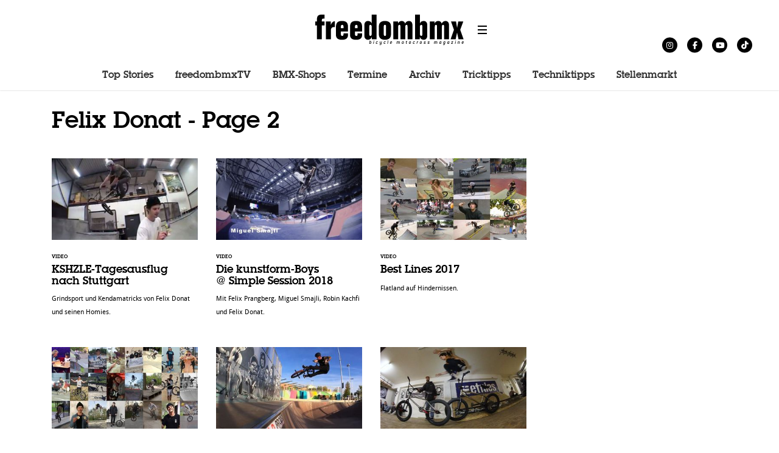

--- FILE ---
content_type: text/html; charset=UTF-8
request_url: https://freedombmx.de/tag/felix-donat/page/2
body_size: 30196
content:
<!DOCTYPE html><!--[if lt IE 7]> <html class="coresites-production" lang="de" class="lt-ie9 lt-ie8 lt-ie7"> <![endif]--><!--[if IE 7]>    <html class="coresites-production" lang="de" class="lt-ie9 lt-ie8"> <![endif]--><!--[if IE 8]>    <html class="coresites-production" lang="de" class="lt-ie9"> <![endif]--><!--[if IE 9]>    <html class="coresites-production" lang="de" class="lt-ie10"> <![endif]--><!--[if gt IE 9]><!--><html class="coresites-production" lang="de"><!--<![endif]--><head><script>var __ezHttpConsent={setByCat:function(src,tagType,attributes,category,force,customSetScriptFn=null){var setScript=function(){if(force||window.ezTcfConsent[category]){if(typeof customSetScriptFn==='function'){customSetScriptFn();}else{var scriptElement=document.createElement(tagType);scriptElement.src=src;attributes.forEach(function(attr){for(var key in attr){if(attr.hasOwnProperty(key)){scriptElement.setAttribute(key,attr[key]);}}});var firstScript=document.getElementsByTagName(tagType)[0];firstScript.parentNode.insertBefore(scriptElement,firstScript);}}};if(force||(window.ezTcfConsent&&window.ezTcfConsent.loaded)){setScript();}else if(typeof getEzConsentData==="function"){getEzConsentData().then(function(ezTcfConsent){if(ezTcfConsent&&ezTcfConsent.loaded){setScript();}else{console.error("cannot get ez consent data");force=true;setScript();}});}else{force=true;setScript();console.error("getEzConsentData is not a function");}},};</script>
<script>var ezTcfConsent=window.ezTcfConsent?window.ezTcfConsent:{loaded:false,store_info:false,develop_and_improve_services:false,measure_ad_performance:false,measure_content_performance:false,select_basic_ads:false,create_ad_profile:false,select_personalized_ads:false,create_content_profile:false,select_personalized_content:false,understand_audiences:false,use_limited_data_to_select_content:false,};function getEzConsentData(){return new Promise(function(resolve){document.addEventListener("ezConsentEvent",function(event){var ezTcfConsent=event.detail.ezTcfConsent;resolve(ezTcfConsent);});});}</script>
<script>if(typeof _setEzCookies!=='function'){function _setEzCookies(ezConsentData){var cookies=window.ezCookieQueue;for(var i=0;i<cookies.length;i++){var cookie=cookies[i];if(ezConsentData&&ezConsentData.loaded&&ezConsentData[cookie.tcfCategory]){document.cookie=cookie.name+"="+cookie.value;}}}}
window.ezCookieQueue=window.ezCookieQueue||[];if(typeof addEzCookies!=='function'){function addEzCookies(arr){window.ezCookieQueue=[...window.ezCookieQueue,...arr];}}
addEzCookies([{name:"ezoab_430866",value:"mod102-c; Path=/; Domain=freedombmx.de; Max-Age=7200",tcfCategory:"store_info",isEzoic:"true",},{name:"ezosuibasgeneris-1",value:"4cb5ef70-fd05-4aa0-420b-80d08018c4dc; Path=/; Domain=freedombmx.de; Expires=Wed, 13 Jan 2027 00:49:08 UTC; Secure; SameSite=None",tcfCategory:"understand_audiences",isEzoic:"true",}]);if(window.ezTcfConsent&&window.ezTcfConsent.loaded){_setEzCookies(window.ezTcfConsent);}else if(typeof getEzConsentData==="function"){getEzConsentData().then(function(ezTcfConsent){if(ezTcfConsent&&ezTcfConsent.loaded){_setEzCookies(window.ezTcfConsent);}else{console.error("cannot get ez consent data");_setEzCookies(window.ezTcfConsent);}});}else{console.error("getEzConsentData is not a function");_setEzCookies(window.ezTcfConsent);}</script><script type="text/javascript" data-ezscrex='false' data-cfasync='false'>window._ezaq = Object.assign({"edge_cache_status":12,"edge_response_time":1518,"url":"https://freedombmx.de/tag/felix-donat/page/2"}, typeof window._ezaq !== "undefined" ? window._ezaq : {});</script><script type="text/javascript" data-ezscrex='false' data-cfasync='false'>window._ezaq = Object.assign({"ab_test_id":"mod102-c"}, typeof window._ezaq !== "undefined" ? window._ezaq : {});window.__ez=window.__ez||{};window.__ez.tf={};</script><script type="text/javascript" data-ezscrex='false' data-cfasync='false'>window.ezDisableAds = true;</script><meta charset="UTF-8"/>
<script data-ezscrex='false' data-cfasync='false' data-pagespeed-no-defer>var __ez=__ez||{};__ez.stms=Date.now();__ez.evt={};__ez.script={};__ez.ck=__ez.ck||{};__ez.template={};__ez.template.isOrig=true;window.__ezScriptHost="//www.ezojs.com";__ez.queue=__ez.queue||function(){var e=0,i=0,t=[],n=!1,o=[],r=[],s=!0,a=function(e,i,n,o,r,s,a){var l=arguments.length>7&&void 0!==arguments[7]?arguments[7]:window,d=this;this.name=e,this.funcName=i,this.parameters=null===n?null:w(n)?n:[n],this.isBlock=o,this.blockedBy=r,this.deleteWhenComplete=s,this.isError=!1,this.isComplete=!1,this.isInitialized=!1,this.proceedIfError=a,this.fWindow=l,this.isTimeDelay=!1,this.process=function(){f("... func = "+e),d.isInitialized=!0,d.isComplete=!0,f("... func.apply: "+e);var i=d.funcName.split("."),n=null,o=this.fWindow||window;i.length>3||(n=3===i.length?o[i[0]][i[1]][i[2]]:2===i.length?o[i[0]][i[1]]:o[d.funcName]),null!=n&&n.apply(null,this.parameters),!0===d.deleteWhenComplete&&delete t[e],!0===d.isBlock&&(f("----- F'D: "+d.name),m())}},l=function(e,i,t,n,o,r,s){var a=arguments.length>7&&void 0!==arguments[7]?arguments[7]:window,l=this;this.name=e,this.path=i,this.async=o,this.defer=r,this.isBlock=t,this.blockedBy=n,this.isInitialized=!1,this.isError=!1,this.isComplete=!1,this.proceedIfError=s,this.fWindow=a,this.isTimeDelay=!1,this.isPath=function(e){return"/"===e[0]&&"/"!==e[1]},this.getSrc=function(e){return void 0!==window.__ezScriptHost&&this.isPath(e)&&"banger.js"!==this.name?window.__ezScriptHost+e:e},this.process=function(){l.isInitialized=!0,f("... file = "+e);var i=this.fWindow?this.fWindow.document:document,t=i.createElement("script");t.src=this.getSrc(this.path),!0===o?t.async=!0:!0===r&&(t.defer=!0),t.onerror=function(){var e={url:window.location.href,name:l.name,path:l.path,user_agent:window.navigator.userAgent};"undefined"!=typeof _ezaq&&(e.pageview_id=_ezaq.page_view_id);var i=encodeURIComponent(JSON.stringify(e)),t=new XMLHttpRequest;t.open("GET","//g.ezoic.net/ezqlog?d="+i,!0),t.send(),f("----- ERR'D: "+l.name),l.isError=!0,!0===l.isBlock&&m()},t.onreadystatechange=t.onload=function(){var e=t.readyState;f("----- F'D: "+l.name),e&&!/loaded|complete/.test(e)||(l.isComplete=!0,!0===l.isBlock&&m())},i.getElementsByTagName("head")[0].appendChild(t)}},d=function(e,i){this.name=e,this.path="",this.async=!1,this.defer=!1,this.isBlock=!1,this.blockedBy=[],this.isInitialized=!0,this.isError=!1,this.isComplete=i,this.proceedIfError=!1,this.isTimeDelay=!1,this.process=function(){}};function c(e,i,n,s,a,d,c,u,f){var m=new l(e,i,n,s,a,d,c,f);!0===u?o[e]=m:r[e]=m,t[e]=m,h(m)}function h(e){!0!==u(e)&&0!=s&&e.process()}function u(e){if(!0===e.isTimeDelay&&!1===n)return f(e.name+" blocked = TIME DELAY!"),!0;if(w(e.blockedBy))for(var i=0;i<e.blockedBy.length;i++){var o=e.blockedBy[i];if(!1===t.hasOwnProperty(o))return f(e.name+" blocked = "+o),!0;if(!0===e.proceedIfError&&!0===t[o].isError)return!1;if(!1===t[o].isComplete)return f(e.name+" blocked = "+o),!0}return!1}function f(e){var i=window.location.href,t=new RegExp("[?&]ezq=([^&#]*)","i").exec(i);"1"===(t?t[1]:null)&&console.debug(e)}function m(){++e>200||(f("let's go"),p(o),p(r))}function p(e){for(var i in e)if(!1!==e.hasOwnProperty(i)){var t=e[i];!0===t.isComplete||u(t)||!0===t.isInitialized||!0===t.isError?!0===t.isError?f(t.name+": error"):!0===t.isComplete?f(t.name+": complete already"):!0===t.isInitialized&&f(t.name+": initialized already"):t.process()}}function w(e){return"[object Array]"==Object.prototype.toString.call(e)}return window.addEventListener("load",(function(){setTimeout((function(){n=!0,f("TDELAY -----"),m()}),5e3)}),!1),{addFile:c,addFileOnce:function(e,i,n,o,r,s,a,l,d){t[e]||c(e,i,n,o,r,s,a,l,d)},addDelayFile:function(e,i){var n=new l(e,i,!1,[],!1,!1,!0);n.isTimeDelay=!0,f(e+" ...  FILE! TDELAY"),r[e]=n,t[e]=n,h(n)},addFunc:function(e,n,s,l,d,c,u,f,m,p){!0===c&&(e=e+"_"+i++);var w=new a(e,n,s,l,d,u,f,p);!0===m?o[e]=w:r[e]=w,t[e]=w,h(w)},addDelayFunc:function(e,i,n){var o=new a(e,i,n,!1,[],!0,!0);o.isTimeDelay=!0,f(e+" ...  FUNCTION! TDELAY"),r[e]=o,t[e]=o,h(o)},items:t,processAll:m,setallowLoad:function(e){s=e},markLoaded:function(e){if(e&&0!==e.length){if(e in t){var i=t[e];!0===i.isComplete?f(i.name+" "+e+": error loaded duplicate"):(i.isComplete=!0,i.isInitialized=!0)}else t[e]=new d(e,!0);f("markLoaded dummyfile: "+t[e].name)}},logWhatsBlocked:function(){for(var e in t)!1!==t.hasOwnProperty(e)&&u(t[e])}}}();__ez.evt.add=function(e,t,n){e.addEventListener?e.addEventListener(t,n,!1):e.attachEvent?e.attachEvent("on"+t,n):e["on"+t]=n()},__ez.evt.remove=function(e,t,n){e.removeEventListener?e.removeEventListener(t,n,!1):e.detachEvent?e.detachEvent("on"+t,n):delete e["on"+t]};__ez.script.add=function(e){var t=document.createElement("script");t.src=e,t.async=!0,t.type="text/javascript",document.getElementsByTagName("head")[0].appendChild(t)};__ez.dot=__ez.dot||{};__ez.queue.addFileOnce('/detroitchicago/boise.js', '/detroitchicago/boise.js?gcb=195-0&cb=5', true, [], true, false, true, false);__ez.queue.addFileOnce('/parsonsmaize/abilene.js', '/parsonsmaize/abilene.js?gcb=195-0&cb=b20dfef28c', true, [], true, false, true, false);__ez.queue.addFileOnce('/parsonsmaize/mulvane.js', '/parsonsmaize/mulvane.js?gcb=195-0&cb=e75e48eec0', true, ['/parsonsmaize/abilene.js'], true, false, true, false);__ez.queue.addFileOnce('/detroitchicago/birmingham.js', '/detroitchicago/birmingham.js?gcb=195-0&cb=539c47377c', true, ['/parsonsmaize/abilene.js'], true, false, true, false);</script>
<script data-ezscrex="false" type="text/javascript" data-cfasync="false">window._ezaq = Object.assign({"ad_cache_level":0,"adpicker_placement_cnt":0,"ai_placeholder_cache_level":0,"ai_placeholder_placement_cnt":-1,"domain":"freedombmx.de","domain_id":430866,"ezcache_level":1,"ezcache_skip_code":0,"has_bad_image":0,"has_bad_words":0,"is_sitespeed":0,"lt_cache_level":0,"response_size":153357,"response_size_orig":147554,"response_time_orig":1507,"template_id":120,"url":"https://freedombmx.de/tag/felix-donat/page/2","word_count":0,"worst_bad_word_level":0}, typeof window._ezaq !== "undefined" ? window._ezaq : {});__ez.queue.markLoaded('ezaqBaseReady');</script>
<script type='text/javascript' data-ezscrex='false' data-cfasync='false'>
window.ezAnalyticsStatic = true;

function analyticsAddScript(script) {
	var ezDynamic = document.createElement('script');
	ezDynamic.type = 'text/javascript';
	ezDynamic.innerHTML = script;
	document.head.appendChild(ezDynamic);
}
function getCookiesWithPrefix() {
    var allCookies = document.cookie.split(';');
    var cookiesWithPrefix = {};

    for (var i = 0; i < allCookies.length; i++) {
        var cookie = allCookies[i].trim();

        for (var j = 0; j < arguments.length; j++) {
            var prefix = arguments[j];
            if (cookie.indexOf(prefix) === 0) {
                var cookieParts = cookie.split('=');
                var cookieName = cookieParts[0];
                var cookieValue = cookieParts.slice(1).join('=');
                cookiesWithPrefix[cookieName] = decodeURIComponent(cookieValue);
                break; // Once matched, no need to check other prefixes
            }
        }
    }

    return cookiesWithPrefix;
}
function productAnalytics() {
	var d = {"pr":[6],"omd5":"94c01f90dc9161544a2303fc7311d43a","nar":"risk score"};
	d.u = _ezaq.url;
	d.p = _ezaq.page_view_id;
	d.v = _ezaq.visit_uuid;
	d.ab = _ezaq.ab_test_id;
	d.e = JSON.stringify(_ezaq);
	d.ref = document.referrer;
	d.c = getCookiesWithPrefix('active_template', 'ez', 'lp_');
	if(typeof ez_utmParams !== 'undefined') {
		d.utm = ez_utmParams;
	}

	var dataText = JSON.stringify(d);
	var xhr = new XMLHttpRequest();
	xhr.open('POST','/ezais/analytics?cb=1', true);
	xhr.onload = function () {
		if (xhr.status!=200) {
            return;
		}

        if(document.readyState !== 'loading') {
            analyticsAddScript(xhr.response);
            return;
        }

        var eventFunc = function() {
            if(document.readyState === 'loading') {
                return;
            }
            document.removeEventListener('readystatechange', eventFunc, false);
            analyticsAddScript(xhr.response);
        };

        document.addEventListener('readystatechange', eventFunc, false);
	};
	xhr.setRequestHeader('Content-Type','text/plain');
	xhr.send(dataText);
}
__ez.queue.addFunc("productAnalytics", "productAnalytics", null, true, ['ezaqBaseReady'], false, false, false, true);
</script><base href="https://freedombmx.de/tag/felix-donat/page/2"/>
    <title>Felix Donat - Page 2 of 3 - freedombmx</title>
    
    <meta content="width=device-width, initial-scale=1, maximum-scale=1" name="viewport"/>
    <meta http-equiv="X-UA-Compatible" content="IE=Edge"/>
    <meta content="yes" name="apple-mobile-web-app-capable"/>
    <meta content="black-translucent" name="apple-mobile-web-app-status-bar-style"/>
    <meta name="google-adsense-account" content="ca-pub-6151467189423510"/>
    <link rel="profile" href="http://gmpg.org/xfn/11"/>
        <link rel="alternate" type="application/rss+xml" title="RSS 2.0" href="https://freedombmx.de/feed"/>
    <link rel="alternate" type="text/xml" title="RSS .92" href="https://freedombmx.de/feed/rss"/>
    <link rel="alternate" type="application/atom+xml" title="Atom 0.3" href="https://freedombmx.de/feed/atom"/>
    <link rel="alternate" type="application/rss+xml" title="freedombmx RSS Comments Feed" href="https://freedombmx.de/comments/feed"/>
    <link rel="icon" href="https://freedombmx.de/wp-content/themes/freedombmx/theme/assets/images/favicon.ico?t=cdf074c84d5dfe5f8d19ee2c03452d5c05fd5efa"/>
    <link rel="apple-touch-icon" sizes="57x57" href="https://freedombmx.de/wp-content/themes/freedombmx/theme/assets/images/apple-touch-icon-57x57.png?t=cdf074c84d5dfe5f8d19ee2c03452d5c05fd5efa"/>
    <link rel="apple-touch-icon" sizes="144x144" href="https://freedombmx.de/wp-content/themes/freedombmx/theme/assets/images/apple-touch-icon-144x144.png?t=cdf074c84d5dfe5f8d19ee2c03452d5c05fd5efa"/>

    
    <!-- GoogleJS -->
    <script type="text/javascript" src="//native.sharethrough.com/assets/sfp.js" defer="defer"></script>
<script>
	var googletag = googletag || {};
	googletag.cmd = googletag.cmd || [];
	(function() {
	var gads = document.createElement('script');
	gads.async = true;
	gads.type = 'text/javascript';
	var useSSL = 'https:' == document.location.protocol;
	gads.src = (useSSL ? 'https:' : 'http:') +
	'//www.googletagservices.com/tag/js/gpt.js';
	var node = document.getElementsByTagName('script')[0];
	node.parentNode.insertBefore(gads, node);
	})();
</script>

<script>
	googletag.cmd.push(function() {

    googletag.pubads().enableSingleRequest();
    googletag.pubads().collapseEmptyDivs();
    googletag.pubads().disableInitialLoad();
    googletag.enableServices();
	});
</script><script type="text/javascript">var dataLayer = [{"_type":"siteData","platform":"wordpress","config":{"infiniteScroll":{"splitposts":null,"delay":"0"},"inlineVideoAds":null,"polar":{"relatedSlots":null},"infiniteArticle":"article"},"websiteName":"freedombmx","websiteSite":"freedombmx","websiteSlug":"freedombmx\/theme","shareThrough":false,"gtm.blacklist":["ga","ua"]},{"_type":"singleData","ads":true,"page":"archive","postCategory":"bmx-videos","postCategories":["bmx-videos"],"section":null}]</script><!-- GOOGLE UNIVERSAL ANALYTICS -->
<script>
  var gaProperty = 'UA-98094774-3';
  var disableStr = 'ga-disable-' + gaProperty;
  if (document.cookie.indexOf(disableStr + '=true') > -1) {
      window[disableStr] = true;
  }
  function gaOptout() {
      document.cookie = disableStr + '=true; expires=Thu, 31 Dec 2099 23:59:59 UTC; path=/';
      window[disableStr] = true;
      alert('Das Tracking ist jetzt deaktiviert');
  }

  (function(i,s,o,g,r,a,m){i['GoogleAnalyticsObject']=r;i[r]=i[r]||function(){
  (i[r].q=i[r].q||[]).push(arguments)},i[r].l=1*new Date();a=s.createElement(o),
  m=s.getElementsByTagName(o)[0];a.async=1;a.src=g;m.parentNode.insertBefore(a,m)
  })(window,document,'script','//www.google-analytics.com/analytics.js','ga');

  ga('create', 'UA-98094774-3', {
    "cookieDomain": 'freedombmx.de',
    "siteSpeedSampleRate": 10,
    "name": "site"
  });

  ga('site.require', 'displayfeatures');
  ga('site.require', 'linker');
  ga('site.require', 'linkid', 'linkid.js');

      ga('site.set', 'dimension1', 'bmx-videos'); // category
    // Commented because "Custom dimensions cannot be deleted, but you can disable them. You should avoid trying to reuse custom dimensions."
    // ga('site.set', 'dimension2', ''); // logged_in
    // ga('site.set', 'dimension3', ''); // player_pref
    ga('site.set', 'dimension4', 'Markus Wilke'); // author_name
    ga('site.set', 'dimension5', '2018-03-02 14:44:42'); // publish_date
    ga('site.set', 'dimension6', 'article'); // post_type
    ga('site.set', 'dimension7', "felix donat,felix lange,kshzle crew,marian ott,pragfriedhof skatepark,robert neumann,stuttpark"); // post tags
  
  
  
  
</script>
    <!-- /GoogleJS -->

    
<meta name="googlebot-news" content="noindex"/>
<meta property="fb:pages" content="165171490180883"/>
<meta property="fb:app_id" content=""/>
<meta property="og:site_name" content="freedombmx"/>
<meta property="og:url" content="https://freedombmx.de/tag/felix-donat/page/2"/>
<meta property="og:type" content="blog"/>
<meta property="og:title" content="Felix Donat - Page 2 of 3 - freedombmx"/>
<meta property="og:image:secure_url" content="https://freedombmx.de/wp-content/themes/freedombmx/theme/assets/images/logo.png?t=cdf074c84d5dfe5f8d19ee2c03452d5c05fd5efa"/>
<meta property="twitter:site" content="@freedombmx_mag"/><meta name="robots" content="noindex, follow"/>

	<!-- This site is optimized with the Yoast SEO plugin v23.9 - https://yoast.com/wordpress/plugins/seo/ -->
	<meta name="description" content="This is a tag about on freedombmx. Find out more about here."/>
	<script type="application/ld+json" class="yoast-schema-graph">{"@context":"https://schema.org","@graph":[{"@type":"CollectionPage","@id":"https://freedombmx.de/tag/felix-donat","url":"https://freedombmx.de/tag/felix-donat/page/2","name":"Felix Donat - Page 2 of 3 - freedombmx","isPartOf":{"@id":"https://freedombmx.de/#website"},"primaryImageOfPage":{"@id":"https://freedombmx.de/tag/felix-donat/page/2#primaryimage"},"image":{"@id":"https://freedombmx.de/tag/felix-donat/page/2#primaryimage"},"thumbnailUrl":"https://s3-eu-west-1.amazonaws.com/assets.pukit.de/freedombmx/wp-content/uploads/2018/03/bmx-stuttpark-kshzle-crew.jpg","description":"This is a tag about on freedombmx. Find out more about here.","breadcrumb":{"@id":"https://freedombmx.de/tag/felix-donat/page/2#breadcrumb"},"inLanguage":"de"},{"@type":"ImageObject","inLanguage":"de","@id":"https://freedombmx.de/tag/felix-donat/page/2#primaryimage","url":"https://s3-eu-west-1.amazonaws.com/assets.pukit.de/freedombmx/wp-content/uploads/2018/03/bmx-stuttpark-kshzle-crew.jpg","contentUrl":"https://s3-eu-west-1.amazonaws.com/assets.pukit.de/freedombmx/wp-content/uploads/2018/03/bmx-stuttpark-kshzle-crew.jpg","width":1020,"height":570,"caption":"Felix Donat, Robert Neumann, Marian Ott und Felix Lange von der KSHZLE Crew aus Karlsruhe haben einen Tagesausflug nach Stuttgart unternommen."},{"@type":"BreadcrumbList","@id":"https://freedombmx.de/tag/felix-donat/page/2#breadcrumb","itemListElement":[{"@type":"ListItem","position":1,"name":"Home","item":"https://freedombmx.de/"},{"@type":"ListItem","position":2,"name":"Felix Donat"}]},{"@type":"WebSite","@id":"https://freedombmx.de/#website","url":"https://freedombmx.de/","name":"freedombmx","description":"","potentialAction":[{"@type":"SearchAction","target":{"@type":"EntryPoint","urlTemplate":"https://freedombmx.de/?s={search_term_string}"},"query-input":{"@type":"PropertyValueSpecification","valueRequired":true,"valueName":"search_term_string"}}],"inLanguage":"de"}]}</script>
	<!-- / Yoast SEO plugin. -->


<link rel="dns-prefetch" href="//www.dwin2.com"/>
<link rel="dns-prefetch" href="//tags.crwdcntrl.net"/>
<link rel="dns-prefetch" href="//s3-eu-west-1.amazonaws.com"/>
<script type="text/javascript">
/* <![CDATA[ */
window._wpemojiSettings = {"baseUrl":"https:\/\/s.w.org\/images\/core\/emoji\/15.0.3\/72x72\/","ext":".png","svgUrl":"https:\/\/s.w.org\/images\/core\/emoji\/15.0.3\/svg\/","svgExt":".svg","source":{"concatemoji":"https:\/\/freedombmx.de\/wp-includes\/js\/wp-emoji-release.min.js?ver=6.6.4"}};
/*! This file is auto-generated */
!function(i,n){var o,s,e;function c(e){try{var t={supportTests:e,timestamp:(new Date).valueOf()};sessionStorage.setItem(o,JSON.stringify(t))}catch(e){}}function p(e,t,n){e.clearRect(0,0,e.canvas.width,e.canvas.height),e.fillText(t,0,0);var t=new Uint32Array(e.getImageData(0,0,e.canvas.width,e.canvas.height).data),r=(e.clearRect(0,0,e.canvas.width,e.canvas.height),e.fillText(n,0,0),new Uint32Array(e.getImageData(0,0,e.canvas.width,e.canvas.height).data));return t.every(function(e,t){return e===r[t]})}function u(e,t,n){switch(t){case"flag":return n(e,"\ud83c\udff3\ufe0f\u200d\u26a7\ufe0f","\ud83c\udff3\ufe0f\u200b\u26a7\ufe0f")?!1:!n(e,"\ud83c\uddfa\ud83c\uddf3","\ud83c\uddfa\u200b\ud83c\uddf3")&&!n(e,"\ud83c\udff4\udb40\udc67\udb40\udc62\udb40\udc65\udb40\udc6e\udb40\udc67\udb40\udc7f","\ud83c\udff4\u200b\udb40\udc67\u200b\udb40\udc62\u200b\udb40\udc65\u200b\udb40\udc6e\u200b\udb40\udc67\u200b\udb40\udc7f");case"emoji":return!n(e,"\ud83d\udc26\u200d\u2b1b","\ud83d\udc26\u200b\u2b1b")}return!1}function f(e,t,n){var r="undefined"!=typeof WorkerGlobalScope&&self instanceof WorkerGlobalScope?new OffscreenCanvas(300,150):i.createElement("canvas"),a=r.getContext("2d",{willReadFrequently:!0}),o=(a.textBaseline="top",a.font="600 32px Arial",{});return e.forEach(function(e){o[e]=t(a,e,n)}),o}function t(e){var t=i.createElement("script");t.src=e,t.defer=!0,i.head.appendChild(t)}"undefined"!=typeof Promise&&(o="wpEmojiSettingsSupports",s=["flag","emoji"],n.supports={everything:!0,everythingExceptFlag:!0},e=new Promise(function(e){i.addEventListener("DOMContentLoaded",e,{once:!0})}),new Promise(function(t){var n=function(){try{var e=JSON.parse(sessionStorage.getItem(o));if("object"==typeof e&&"number"==typeof e.timestamp&&(new Date).valueOf()<e.timestamp+604800&&"object"==typeof e.supportTests)return e.supportTests}catch(e){}return null}();if(!n){if("undefined"!=typeof Worker&&"undefined"!=typeof OffscreenCanvas&&"undefined"!=typeof URL&&URL.createObjectURL&&"undefined"!=typeof Blob)try{var e="postMessage("+f.toString()+"("+[JSON.stringify(s),u.toString(),p.toString()].join(",")+"));",r=new Blob([e],{type:"text/javascript"}),a=new Worker(URL.createObjectURL(r),{name:"wpTestEmojiSupports"});return void(a.onmessage=function(e){c(n=e.data),a.terminate(),t(n)})}catch(e){}c(n=f(s,u,p))}t(n)}).then(function(e){for(var t in e)n.supports[t]=e[t],n.supports.everything=n.supports.everything&&n.supports[t],"flag"!==t&&(n.supports.everythingExceptFlag=n.supports.everythingExceptFlag&&n.supports[t]);n.supports.everythingExceptFlag=n.supports.everythingExceptFlag&&!n.supports.flag,n.DOMReady=!1,n.readyCallback=function(){n.DOMReady=!0}}).then(function(){return e}).then(function(){var e;n.supports.everything||(n.readyCallback(),(e=n.source||{}).concatemoji?t(e.concatemoji):e.wpemoji&&e.twemoji&&(t(e.twemoji),t(e.wpemoji)))}))}((window,document),window._wpemojiSettings);
/* ]]> */
</script>
<link rel="stylesheet" id="formidable-css" href="https://freedombmx.de/wp-admin/admin-ajax.php?action=frmpro_css&amp;ver=10271558" type="text/css" media="all"/>
<link rel="stylesheet" id="tribe-events-pro-mini-calendar-block-styles-css" href="https://freedombmx.de/wp-content/plugins/events-calendar-pro/src/resources/css/tribe-events-pro-mini-calendar-block.min.css?ver=7.0.0" type="text/css" media="all"/>
<style id="wp-emoji-styles-inline-css" type="text/css">

	img.wp-smiley, img.emoji {
		display: inline !important;
		border: none !important;
		box-shadow: none !important;
		height: 1em !important;
		width: 1em !important;
		margin: 0 0.07em !important;
		vertical-align: -0.1em !important;
		background: none !important;
		padding: 0 !important;
	}
</style>
<link rel="stylesheet" id="wp-block-library-css" href="https://freedombmx.de/wp-includes/css/dist/block-library/style.min.css?ver=6.6.4" type="text/css" media="all"/>
<style id="classic-theme-styles-inline-css" type="text/css">
/*! This file is auto-generated */
.wp-block-button__link{color:#fff;background-color:#32373c;border-radius:9999px;box-shadow:none;text-decoration:none;padding:calc(.667em + 2px) calc(1.333em + 2px);font-size:1.125em}.wp-block-file__button{background:#32373c;color:#fff;text-decoration:none}
</style>
<style id="global-styles-inline-css" type="text/css">
:root{--wp--preset--aspect-ratio--square: 1;--wp--preset--aspect-ratio--4-3: 4/3;--wp--preset--aspect-ratio--3-4: 3/4;--wp--preset--aspect-ratio--3-2: 3/2;--wp--preset--aspect-ratio--2-3: 2/3;--wp--preset--aspect-ratio--16-9: 16/9;--wp--preset--aspect-ratio--9-16: 9/16;--wp--preset--color--black: #000000;--wp--preset--color--cyan-bluish-gray: #abb8c3;--wp--preset--color--white: #ffffff;--wp--preset--color--pale-pink: #f78da7;--wp--preset--color--vivid-red: #cf2e2e;--wp--preset--color--luminous-vivid-orange: #ff6900;--wp--preset--color--luminous-vivid-amber: #fcb900;--wp--preset--color--light-green-cyan: #7bdcb5;--wp--preset--color--vivid-green-cyan: #00d084;--wp--preset--color--pale-cyan-blue: #8ed1fc;--wp--preset--color--vivid-cyan-blue: #0693e3;--wp--preset--color--vivid-purple: #9b51e0;--wp--preset--gradient--vivid-cyan-blue-to-vivid-purple: linear-gradient(135deg,rgba(6,147,227,1) 0%,rgb(155,81,224) 100%);--wp--preset--gradient--light-green-cyan-to-vivid-green-cyan: linear-gradient(135deg,rgb(122,220,180) 0%,rgb(0,208,130) 100%);--wp--preset--gradient--luminous-vivid-amber-to-luminous-vivid-orange: linear-gradient(135deg,rgba(252,185,0,1) 0%,rgba(255,105,0,1) 100%);--wp--preset--gradient--luminous-vivid-orange-to-vivid-red: linear-gradient(135deg,rgba(255,105,0,1) 0%,rgb(207,46,46) 100%);--wp--preset--gradient--very-light-gray-to-cyan-bluish-gray: linear-gradient(135deg,rgb(238,238,238) 0%,rgb(169,184,195) 100%);--wp--preset--gradient--cool-to-warm-spectrum: linear-gradient(135deg,rgb(74,234,220) 0%,rgb(151,120,209) 20%,rgb(207,42,186) 40%,rgb(238,44,130) 60%,rgb(251,105,98) 80%,rgb(254,248,76) 100%);--wp--preset--gradient--blush-light-purple: linear-gradient(135deg,rgb(255,206,236) 0%,rgb(152,150,240) 100%);--wp--preset--gradient--blush-bordeaux: linear-gradient(135deg,rgb(254,205,165) 0%,rgb(254,45,45) 50%,rgb(107,0,62) 100%);--wp--preset--gradient--luminous-dusk: linear-gradient(135deg,rgb(255,203,112) 0%,rgb(199,81,192) 50%,rgb(65,88,208) 100%);--wp--preset--gradient--pale-ocean: linear-gradient(135deg,rgb(255,245,203) 0%,rgb(182,227,212) 50%,rgb(51,167,181) 100%);--wp--preset--gradient--electric-grass: linear-gradient(135deg,rgb(202,248,128) 0%,rgb(113,206,126) 100%);--wp--preset--gradient--midnight: linear-gradient(135deg,rgb(2,3,129) 0%,rgb(40,116,252) 100%);--wp--preset--font-size--small: 13px;--wp--preset--font-size--medium: 20px;--wp--preset--font-size--large: 36px;--wp--preset--font-size--x-large: 42px;--wp--preset--spacing--20: 0.44rem;--wp--preset--spacing--30: 0.67rem;--wp--preset--spacing--40: 1rem;--wp--preset--spacing--50: 1.5rem;--wp--preset--spacing--60: 2.25rem;--wp--preset--spacing--70: 3.38rem;--wp--preset--spacing--80: 5.06rem;--wp--preset--shadow--natural: 6px 6px 9px rgba(0, 0, 0, 0.2);--wp--preset--shadow--deep: 12px 12px 50px rgba(0, 0, 0, 0.4);--wp--preset--shadow--sharp: 6px 6px 0px rgba(0, 0, 0, 0.2);--wp--preset--shadow--outlined: 6px 6px 0px -3px rgba(255, 255, 255, 1), 6px 6px rgba(0, 0, 0, 1);--wp--preset--shadow--crisp: 6px 6px 0px rgba(0, 0, 0, 1);}:where(.is-layout-flex){gap: 0.5em;}:where(.is-layout-grid){gap: 0.5em;}body .is-layout-flex{display: flex;}.is-layout-flex{flex-wrap: wrap;align-items: center;}.is-layout-flex > :is(*, div){margin: 0;}body .is-layout-grid{display: grid;}.is-layout-grid > :is(*, div){margin: 0;}:where(.wp-block-columns.is-layout-flex){gap: 2em;}:where(.wp-block-columns.is-layout-grid){gap: 2em;}:where(.wp-block-post-template.is-layout-flex){gap: 1.25em;}:where(.wp-block-post-template.is-layout-grid){gap: 1.25em;}.has-black-color{color: var(--wp--preset--color--black) !important;}.has-cyan-bluish-gray-color{color: var(--wp--preset--color--cyan-bluish-gray) !important;}.has-white-color{color: var(--wp--preset--color--white) !important;}.has-pale-pink-color{color: var(--wp--preset--color--pale-pink) !important;}.has-vivid-red-color{color: var(--wp--preset--color--vivid-red) !important;}.has-luminous-vivid-orange-color{color: var(--wp--preset--color--luminous-vivid-orange) !important;}.has-luminous-vivid-amber-color{color: var(--wp--preset--color--luminous-vivid-amber) !important;}.has-light-green-cyan-color{color: var(--wp--preset--color--light-green-cyan) !important;}.has-vivid-green-cyan-color{color: var(--wp--preset--color--vivid-green-cyan) !important;}.has-pale-cyan-blue-color{color: var(--wp--preset--color--pale-cyan-blue) !important;}.has-vivid-cyan-blue-color{color: var(--wp--preset--color--vivid-cyan-blue) !important;}.has-vivid-purple-color{color: var(--wp--preset--color--vivid-purple) !important;}.has-black-background-color{background-color: var(--wp--preset--color--black) !important;}.has-cyan-bluish-gray-background-color{background-color: var(--wp--preset--color--cyan-bluish-gray) !important;}.has-white-background-color{background-color: var(--wp--preset--color--white) !important;}.has-pale-pink-background-color{background-color: var(--wp--preset--color--pale-pink) !important;}.has-vivid-red-background-color{background-color: var(--wp--preset--color--vivid-red) !important;}.has-luminous-vivid-orange-background-color{background-color: var(--wp--preset--color--luminous-vivid-orange) !important;}.has-luminous-vivid-amber-background-color{background-color: var(--wp--preset--color--luminous-vivid-amber) !important;}.has-light-green-cyan-background-color{background-color: var(--wp--preset--color--light-green-cyan) !important;}.has-vivid-green-cyan-background-color{background-color: var(--wp--preset--color--vivid-green-cyan) !important;}.has-pale-cyan-blue-background-color{background-color: var(--wp--preset--color--pale-cyan-blue) !important;}.has-vivid-cyan-blue-background-color{background-color: var(--wp--preset--color--vivid-cyan-blue) !important;}.has-vivid-purple-background-color{background-color: var(--wp--preset--color--vivid-purple) !important;}.has-black-border-color{border-color: var(--wp--preset--color--black) !important;}.has-cyan-bluish-gray-border-color{border-color: var(--wp--preset--color--cyan-bluish-gray) !important;}.has-white-border-color{border-color: var(--wp--preset--color--white) !important;}.has-pale-pink-border-color{border-color: var(--wp--preset--color--pale-pink) !important;}.has-vivid-red-border-color{border-color: var(--wp--preset--color--vivid-red) !important;}.has-luminous-vivid-orange-border-color{border-color: var(--wp--preset--color--luminous-vivid-orange) !important;}.has-luminous-vivid-amber-border-color{border-color: var(--wp--preset--color--luminous-vivid-amber) !important;}.has-light-green-cyan-border-color{border-color: var(--wp--preset--color--light-green-cyan) !important;}.has-vivid-green-cyan-border-color{border-color: var(--wp--preset--color--vivid-green-cyan) !important;}.has-pale-cyan-blue-border-color{border-color: var(--wp--preset--color--pale-cyan-blue) !important;}.has-vivid-cyan-blue-border-color{border-color: var(--wp--preset--color--vivid-cyan-blue) !important;}.has-vivid-purple-border-color{border-color: var(--wp--preset--color--vivid-purple) !important;}.has-vivid-cyan-blue-to-vivid-purple-gradient-background{background: var(--wp--preset--gradient--vivid-cyan-blue-to-vivid-purple) !important;}.has-light-green-cyan-to-vivid-green-cyan-gradient-background{background: var(--wp--preset--gradient--light-green-cyan-to-vivid-green-cyan) !important;}.has-luminous-vivid-amber-to-luminous-vivid-orange-gradient-background{background: var(--wp--preset--gradient--luminous-vivid-amber-to-luminous-vivid-orange) !important;}.has-luminous-vivid-orange-to-vivid-red-gradient-background{background: var(--wp--preset--gradient--luminous-vivid-orange-to-vivid-red) !important;}.has-very-light-gray-to-cyan-bluish-gray-gradient-background{background: var(--wp--preset--gradient--very-light-gray-to-cyan-bluish-gray) !important;}.has-cool-to-warm-spectrum-gradient-background{background: var(--wp--preset--gradient--cool-to-warm-spectrum) !important;}.has-blush-light-purple-gradient-background{background: var(--wp--preset--gradient--blush-light-purple) !important;}.has-blush-bordeaux-gradient-background{background: var(--wp--preset--gradient--blush-bordeaux) !important;}.has-luminous-dusk-gradient-background{background: var(--wp--preset--gradient--luminous-dusk) !important;}.has-pale-ocean-gradient-background{background: var(--wp--preset--gradient--pale-ocean) !important;}.has-electric-grass-gradient-background{background: var(--wp--preset--gradient--electric-grass) !important;}.has-midnight-gradient-background{background: var(--wp--preset--gradient--midnight) !important;}.has-small-font-size{font-size: var(--wp--preset--font-size--small) !important;}.has-medium-font-size{font-size: var(--wp--preset--font-size--medium) !important;}.has-large-font-size{font-size: var(--wp--preset--font-size--large) !important;}.has-x-large-font-size{font-size: var(--wp--preset--font-size--x-large) !important;}
:where(.wp-block-post-template.is-layout-flex){gap: 1.25em;}:where(.wp-block-post-template.is-layout-grid){gap: 1.25em;}
:where(.wp-block-columns.is-layout-flex){gap: 2em;}:where(.wp-block-columns.is-layout-grid){gap: 2em;}
:root :where(.wp-block-pullquote){font-size: 1.5em;line-height: 1.6;}
</style>
<link rel="stylesheet" id="ap-front-styles-css" href="https://freedombmx.de/wp-content/plugins/accesspress-anonymous-post/css/frontend-style.css?ver=2.8.2" type="text/css" media="all"/>
<link rel="stylesheet" id="ihc_front_end_style-css" href="https://freedombmx.de/wp-content/plugins/indeed-membership-pro/assets/css/style.min.css?ver=12.8" type="text/css" media="all"/>
<link rel="stylesheet" id="ihc_templates_style-css" href="https://freedombmx.de/wp-content/plugins/indeed-membership-pro/assets/css/templates.min.css?ver=12.8" type="text/css" media="all"/>
<link rel="stylesheet" id="osm-map-css-css" href="https://freedombmx.de/wp-content/plugins/osm/css/osm_map.css?ver=6.6.4" type="text/css" media="all"/>
<link rel="stylesheet" id="osm-ol3-css-css" href="https://freedombmx.de/wp-content/plugins/osm/js/OL/7.1.0/ol.css?ver=6.6.4" type="text/css" media="all"/>
<link rel="stylesheet" id="osm-ol3-ext-css-css" href="https://freedombmx.de/wp-content/plugins/osm/css/osm_map_v3.css?ver=6.6.4" type="text/css" media="all"/>
<link rel="stylesheet" id="search-filter-plugin-styles-css" href="https://freedombmx.de/wp-content/plugins/search-filter-pro/public/assets/css/search-filter.min.css?ver=2.5.13" type="text/css" media="all"/>
<link rel="stylesheet" id="atkp-styles-css" href="https://freedombmx.de/wp-content/plugins/affiliate-toolkit-starter/dist/style.css?ver=6.6.4" type="text/css" media="all"/>
<style id="atkp-styles-inline-css" type="text/css">
/* Begin (global) */
.atkp-container a, .atkp-container a:visited { color: #2271b1}
.atkp-container a:hover { color: #111}
 .atkp-moreoffersinfo a,  .atkp-moreoffersinfo a:visited { color: #2271b1}  .atkp-moreoffersinfo a:hover { color: #2271b1;}
.atkp-listprice { color: #808080 !important; } 
.atkp-saleprice { color: #00000 !important; } 
.atkp-savedamount { color: #8b0000 !important; } 
.atkp-ribbon span { background: #E47911 !important; } 
.atkp-box { background-color:#ffff; border: 1px solid #ececec; border-radius: 5px; color: #111 }
.atkp-box .atkp-predicate-highlight1, .atkp-box .atkp-predicate-highlight2, .atkp-box .atkp-predicate-highlight3 {border-radius: 5px 5px   0 0;}
.atkp-button {
							    margin: 0 auto;
							    padding: 5px 15px;font-size:14px;
							    display: inline-block;
							    background-color: #f0c14b;
							    border: 1px solid #f0c14b;
							    color: #111 !important;
							    font-weight: 400;
							    -webkit-border-radius: 5px;
							    border-radius: 5px;
							    -webkit-transition: all 0.3s ease-in-out;
							    -moz-transition: all 0.3s ease-in-out;
							    transition: all 0.3s ease-in-out;
							    text-decoration: none !important;							
							}
							
							 .atkp-button:hover {
							    background-color: #f7dfa5;
							    text-decoration: none;
							}
.atkp-secondbutton {
							    margin: 0 auto;
							    padding: 5px 15px;
							    display: inline-block;
							    background-color: #f0c14b;
							    border: 1px solid #f0c14b;
							    color: #333333 !important;
							    font-weight: 400;
							    -webkit-border-radius: 5px;
							    border-radius: 5px;
							    -webkit-transition: all 0.3s ease-in-out;
							    -moz-transition: all 0.3s ease-in-out;
							    transition: all 0.3s ease-in-out;
							    text-decoration: none !important;							
							}
							
							 .atkp-secondbutton:hover {
							    background-color: #f7dfa5;
							    text-decoration: none;
							}
 .atkp-producttable-button a {
								    width: 100%;
								    padding-left: 0px;
								    padding-right: 0px;
								}
/* End (global) */

</style>
<link rel="stylesheet" id="fm-theme-v2-css" href="https://freedombmx.de/wp-content/themes/freedombmx/theme/assets/stylesheets/theme-v2.css?t=cdf074c84d5dfe5f8d19ee2c03452d5c05fd5efa" type="text/css" media="all"/>
<link rel="stylesheet" id="custom-layouts-styles-css" href="https://s3-eu-west-1.amazonaws.com/assets.pukit.de/freedombmx/wp-content/uploads/custom-layouts/style.css?ver=6" type="text/css" media="all"/>
<link rel="stylesheet" id="gridmaster-frontend-css" href="https://freedombmx.de/wp-content/plugins/ajax-filter-posts/assets/css/frontend.min.css?ver=3.4.12" type="text/css" media="all"/>
<script type="text/javascript" src="https://freedombmx.de/wp-includes/js/jquery/jquery.min.js?ver=3.7.1" id="jquery-core-js"></script>
<script type="text/javascript" src="https://freedombmx.de/wp-includes/js/jquery/jquery-migrate.min.js?ver=3.4.1" id="jquery-migrate-js"></script>
<script type="text/javascript" id="ihc-front_end_js-js-extra">
/* <![CDATA[ */
var ihc_translated_labels = {"delete_level":"Are you sure you want to delete this membership?","cancel_level":"Are you sure you want to cancel this membership?"};
/* ]]> */
</script>
<script type="text/javascript" src="https://freedombmx.de/wp-content/plugins/indeed-membership-pro/assets/js/functions.min.js?ver=12.8" id="ihc-front_end_js-js"></script>
<script type="text/javascript" id="ihc-front_end_js-js-after">
/* <![CDATA[ */
var ihc_site_url='https://freedombmx.de';
var ihc_plugin_url='https://freedombmx.de/wp-content/plugins/indeed-membership-pro/';
var ihc_ajax_url='https://freedombmx.de/wp-admin/admin-ajax.php';
var ihcStripeMultiply='100';
/* ]]> */
</script>
<script type="text/javascript" src="https://freedombmx.de/wp-content/plugins/osm/js/OL/2.13.1/OpenLayers.js?ver=6.6.4" id="osm-ol-library-js"></script>
<script type="text/javascript" src="https://freedombmx.de/wp-content/plugins/osm/js/OSM/openlayers/OpenStreetMap.js?ver=6.6.4" id="osm-osm-library-js"></script>
<script type="text/javascript" src="https://freedombmx.de/wp-content/plugins/osm/js/OSeaM/harbours.js?ver=6.6.4" id="osm-harbours-library-js"></script>
<script type="text/javascript" src="https://freedombmx.de/wp-content/plugins/osm/js/OSeaM/map_utils.js?ver=6.6.4" id="osm-map-utils-library-js"></script>
<script type="text/javascript" src="https://freedombmx.de/wp-content/plugins/osm/js/OSeaM/utilities.js?ver=6.6.4" id="osm-utilities-library-js"></script>
<script type="text/javascript" src="https://freedombmx.de/wp-content/plugins/osm/js/osm-plugin-lib.js?ver=6.6.4" id="OsmScript-js"></script>
<script type="text/javascript" src="https://freedombmx.de/wp-content/plugins/osm/js/polyfill/v2/polyfill.min.js?features=requestAnimationFrame%2CElement.prototype.classList%2CURL&amp;ver=6.6.4" id="osm-polyfill-js"></script>
<script type="text/javascript" src="https://freedombmx.de/wp-content/plugins/osm/js/OL/7.1.0/ol.js?ver=6.6.4" id="osm-ol3-library-js"></script>
<script type="text/javascript" src="https://freedombmx.de/wp-content/plugins/osm/js/osm-v3-plugin-lib.js?ver=6.6.4" id="osm-ol3-ext-library-js"></script>
<script type="text/javascript" src="https://freedombmx.de/wp-content/plugins/osm/js/osm-metabox-events.js?ver=6.6.4" id="osm-ol3-metabox-events-js"></script>
<script type="text/javascript" src="https://freedombmx.de/wp-content/plugins/osm/js/osm-startup-lib.js?ver=6.6.4" id="osm-map-startup-js"></script>
<script type="text/javascript" id="search-filter-plugin-build-js-extra">
/* <![CDATA[ */
var SF_LDATA = {"ajax_url":"https:\/\/freedombmx.de\/wp-admin\/admin-ajax.php","home_url":"https:\/\/freedombmx.de\/","extensions":[]};
/* ]]> */
</script>
<script type="text/javascript" src="https://freedombmx.de/wp-content/plugins/search-filter-pro/public/assets/js/search-filter-build.min.js?ver=2.5.13" id="search-filter-plugin-build-js"></script>
<script type="text/javascript" src="https://freedombmx.de/wp-content/plugins/search-filter-pro/public/assets/js/chosen.jquery.min.js?ver=2.5.13" id="search-filter-plugin-chosen-js"></script>
<script type="text/javascript" src="https://freedombmx.de/wp-content/plugins/affiliate-toolkit-starter/dist/script.js?ver=6.6.4" id="atkp-scripts-js"></script>
<script type="text/javascript" src="https://s3-eu-west-1.amazonaws.com/assets.pukit.de/freedombmx/wp-content/uploads/affiliate-toolkit/scripts.js?ver=6.6.4" id="atkp-custom-scripts-js"></script>
<link rel="https://api.w.org/" href="https://freedombmx.de/wp-json/"/><link rel="alternate" title="JSON" type="application/json" href="https://freedombmx.de/wp-json/wp/v2/tags/3254"/><meta name="ump-hash" content="MTIuOHwwfDA="/><meta name="ump-token" content="ffb680da88"/><script type="text/javascript"> 

/**  all layers have to be in this global array - in further process each map will have something like vectorM[map_ol3js_n][layer_n] */
var vectorM = [[]];


/** put translations from PHP/mo to JavaScript */
var translations = [];

/** global GET-Parameters */
var HTTP_GET_VARS = [];

</script><!-- OSM plugin V6.1.9: did not add geo meta tags. --> 
<meta name="tec-api-version" content="v1"/><meta name="tec-api-origin" content="https://freedombmx.de"/><link rel="alternate" href="https://freedombmx.de/wp-json/tribe/events/v1/events/?tags=felix-donat"/>        <link rel="prev" href="https://freedombmx.de/tag/felix-donat"/>        <link rel="next" href="https://freedombmx.de/tag/felix-donat/page/3"/>
  <link rel="icon" href="https://freedombmx.de/wp-content/themes/freedombmx/theme/assets/images/mstile-310x310.png?t=cdf074c84d5dfe5f8d19ee2c03452d5c05fd5efa" sizes="32x32"/>
<link rel="icon" href="https://freedombmx.de/wp-content/themes/freedombmx/theme/assets/images/mstile-310x310.png?t=cdf074c84d5dfe5f8d19ee2c03452d5c05fd5efa" sizes="192x192"/>
<link rel="apple-touch-icon" href="https://freedombmx.de/wp-content/themes/freedombmx/theme/assets/images/mstile-310x310.png?t=cdf074c84d5dfe5f8d19ee2c03452d5c05fd5efa"/>
<meta name="msapplication-TileImage" content="https://freedombmx.de/wp-content/themes/freedombmx/theme/assets/images/mstile-310x310.png?t=cdf074c84d5dfe5f8d19ee2c03452d5c05fd5efa"/>
		<style type="text/css" id="wp-custom-css">
			.c-cookie-policy.is-showing {
  display: none!important;
}
@media (max-width:970px){
	.c-site-header .asmbannerimg{
		height:auto!important;
	}
}		</style>
		    <!-- Outbrain -->
<script data-obct="" type="text/javascript">
    /** DO NOT MODIFY THIS CODE**/
    !function(_window, _document) {
        var OB_ADV_ID = '00cc0d082f408b588a9531ae1e68e74250';
        if (_window.obApi) {
            var toArray = function(object) {
                return Object.prototype.toString.call(object) === '[object Array]' ? object : [object];
            };
            _window.obApi.marketerId = toArray(_window.obApi.marketerId).concat(toArray(OB_ADV_ID));
            return;
        }
        var api = _window.obApi = function() {
            api.dispatch ? api.dispatch.apply(api, arguments) : api.queue.push(arguments);
        };
        api.version = '1.1';
        api.loaded = true;
        api.marketerId = OB_ADV_ID;
        api.queue = [];
        var tag = _document.createElement('script');
        tag.async = true;
        tag.src = '//amplify.outbrain.com/cp/obtp.js';
        tag.type = 'text/javascript';
        var script = _document.getElementsByTagName('script')[0];
        script.parentNode.insertBefore(tag, script);
    }(window, document);
    obApi('track', 'PAGE_VIEW');
</script>
<!-- /Outbrain -->
    <!-- GoogleAD -->
    <script async="" src="https://pagead2.googlesyndication.com/pagead/js/adsbygoogle.js?client=ca-pub-6151467189423510" crossorigin="anonymous"></script>
    <!-- /GoogleAD -->
    <!-- AdKaora -->
    <script src="https://cdn.adkaora.space/pulsepublishing/generic/prod/adk-init.js" type="text/javascript" defer=""></script>
    <!-- /AdKaora -->
  <script type='text/javascript'>
var ezoTemplate = 'old_site_noads';
var ezouid = '1';
var ezoFormfactor = '1';
</script><script data-ezscrex="false" type='text/javascript'>
var soc_app_id = '0';
var did = 430866;
var ezdomain = 'freedombmx.de';
var ezoicSearchable = 1;
</script></head>

  <body id="top" class="archive paged tag tag-felix-donat tag-3254 paged-2 tag-paged-2 js-autoplay-featured tribe-no-js page-template-freedombmx-theme" data-site-slug="freedombmx" data-typekit-id="">
  <!-- AdKaora -->
  <div class="adk-slot adk-interstitial">
    <div id="adk_interstitial0"></div>
    <div id="adk_interstitial"></div>
  </div>
  <!-- /AdKaora -->
  
  <div id="fb-root"></div>

  <header class="c-site-header">

  <div class="u-sticky-wrapper">
      <!-- XYZ:v2_header.php -->
    <!-- type=billboard_top -->
<div style="text-align: center">
<div class="asm_async_creative" data-asm-host="pulse.adspirit.de" data-asm-params="pid=41&amp;ord=1768265348"></div><script src="//pulse.adspirit.de/adasync.js" async="" type="text/javascript"></script>
<noscript>
 <a href="//pulse.adspirit.de/adnoclick.php?pid=41&ord=1768265348" target="_top">
  <img src="//pulse.adspirit.de/adnoscript.php?pid=41&ord=1768265348" alt="Hier klicken!" border="0" width="1" height="1" />
 </a>
</noscript>
<div class="asm_async_creative" data-asm-host="pulse.adspirit.de" data-asm-params="pid=54&amp;ord=1768265348"></div><script src="//pulse.adspirit.de/adasync.js" async="" type="text/javascript"></script>
<noscript>
 <a href="//pulse.adspirit.de/adnoclick.php?pid=54&ord=1768265348" target="_top">
  <img src="//pulse.adspirit.de/adnoscript.php?pid=54&ord=1768265348" alt="Hier klicken!" border="0" width="1" height="1" />
 </a>
</noscript>
</div>  </div>

  <div class="c-navbar-placeholder">
    <div class="c-navbar-primary js-nav-is-fixed">
      <div class="c-navbar-primary__inner o-grid-full-width u-no-padding">

        <div class="c-navbar-primary__logo-wrapper">
          <h1 class="c-navbar-primary__logo u-no-padding">
            <a class="c-navbar-primary__logo-link c-navbar-primary__logo-image" href="https://freedombmx.de" title="Hauptseite">
              <img class="u-svg-inject" src="https://freedombmx.de/wp-content/themes/freedombmx/theme/assets/images/logo.svg?t=cdf074c84d5dfe5f8d19ee2c03452d5c05fd5efa" alt="Felix Donat - Page 2 of 3 - freedombmx"/>
            </a>
          </h1>

          <div class="c-nav-toggle__wrapper">
            <button class="c-nav-toggle c-nav-toggle--nav-feature js-primary-nav-toggle">
              <div class="c-nav-toggle__inner">
                <i class="c-nav-toggle__icon"></i>
                <span>Menü</span>
              </div>
              <span class="c-nav-toggle__title"></span>
            </button>
          </div>
        </div>
      </div>

      <nav class="c-navbar-primary__main-nav-items">
        <ul id="menu-feature-nav" class="c-navbar-primary__top-items"><li id="menu-item-75042" class="menu-item menu-item-type-taxonomy menu-item-object-category menu-item-75042"><a href="https://freedombmx.de/top-stories">Top Stories</a></li>
<li id="menu-item-75141" class="menu-item menu-item-type-taxonomy menu-item-object-category menu-item-75141"><a href="https://freedombmx.de/freedombmx-videos">freedombmxTV</a></li>
<li id="menu-item-110705" class="menu-item menu-item-type-taxonomy menu-item-object-category menu-item-110705"><a href="https://freedombmx.de/bmx-shops">BMX-Shops</a></li>
<li id="menu-item-125815" class="menu-item menu-item-type-custom menu-item-object-custom menu-item-125815"><a href="https://freedombmx.de/bmx-termine">Termine</a></li>
<li id="menu-item-75139" class="menu-item menu-item-type-taxonomy menu-item-object-category menu-item-75139"><a href="https://freedombmx.de/archiv">Archiv</a></li>
<li id="menu-item-88474" class="menu-item menu-item-type-taxonomy menu-item-object-category menu-item-88474"><a href="https://freedombmx.de/news/bmx-tricktipp">Tricktipps</a></li>
<li id="menu-item-83810" class="menu-item menu-item-type-taxonomy menu-item-object-category menu-item-83810"><a href="https://freedombmx.de/news/techniktipp">Techniktipps</a></li>
<li id="menu-item-124694" class="menu-item menu-item-type-custom menu-item-object-custom menu-item-124694"><a href="https://freedombmx.de/deine-route-zur-rente">Stellenmarkt</a></li>
</ul>      </nav>

      <nav class="c-navbar-primary__social u-no-padding">
            <a class="c-navbar-primary__social-link" href="http://instagram.com/freedombmx_mag" title="Follow us on Instagram" target="_blank">
      <i class="fa fa-instagram"></i>
    </a>
      <a class="c-navbar-primary__social-link" href="http://www.facebook.com/freedombmx" title="Like us on Facebook" target="_blank">
      <i class="fa fa-facebook"></i>
    </a>
      <a class="c-navbar-primary__social-link" href="http://youtube.com/channel/UCyPFwLmziUkiw4gw9QkI8_w?sub_confirmation=1" title="Watch us on YouTube" target="_blank">
      <i class="fa fa-youtube"></i>
    </a>
      <a class="c-navbar-primary__social-link" href="https://www.tiktok.com/@freedombmx" title="Check our TikTok" target="_blank">
      <i class="fa fa-brands fa-tiktok"></i>
    </a>
        </nav>
    </div>
  </div>

  <div class="c-navbar-side__nav-items-wrapper js-primary-nav-menu">
    <button class="c-nav-toggle c-nav-toggle--nav-side js-primary-nav-toggle">
      <div class="c-nav-toggle__inner">
        <i class="c-nav-toggle__icon"></i>
        <span>Menü</span>
      </div>
      <span class="c-nav-toggle__title"></span>
    </button>
    <div class="o-grid">
      <div class="c-search-form__wrapper">
  <form method="get" class="c-search-form" action="https://freedombmx.de/">
    <input type="text" class="c-search-form__input" name="s" placeholder="Suche" required=""/>
    <button type="submit" class="c-search-form__submit" name="submit">
      Go    </button>
  </form>
</div>
      <nav class="c-navbar-side__nav-items">
        <ul id="menu-primary-menu" class="nav-primary-list"><li id="menu-item-63613" class="menu-item menu-item-type-taxonomy menu-item-object-category menu-item-63613"><a href="https://freedombmx.de/top-stories">Top Stories</a></li>
<li id="menu-item-125817" class="menu-item menu-item-type-custom menu-item-object-custom menu-item-125817"><a href="https://freedombmx.de/bmx-termine">Termine</a></li>
<li id="menu-item-110" class="menu-item menu-item-type-taxonomy menu-item-object-category menu-item-has-children menu-parent-item menu-item-110"><a href="https://freedombmx.de/news">News</a>
<ul class="sub-menu">
	<li id="menu-item-35569" class="menu-item menu-item-type-taxonomy menu-item-object-category menu-item-35569"><a href="https://freedombmx.de/bmx-produkt-news">Produktnews</a></li>
	<li id="menu-item-35699" class="menu-item menu-item-type-taxonomy menu-item-object-category menu-item-35699"><a href="https://freedombmx.de/news/bmx-bikecheck">Bikechecks</a></li>
	<li id="menu-item-109" class="menu-item menu-item-type-taxonomy menu-item-object-category menu-item-109"><a href="https://freedombmx.de/news/menschen">Menschen</a></li>
	<li id="menu-item-108" class="menu-item menu-item-type-taxonomy menu-item-object-category menu-item-108"><a href="https://freedombmx.de/news/bmx-event">Events</a></li>
	<li id="menu-item-60787" class="menu-item menu-item-type-taxonomy menu-item-object-category menu-item-60787"><a href="https://freedombmx.de/news/bmx-race-news">Race</a></li>
	<li id="menu-item-61100" class="menu-item menu-item-type-taxonomy menu-item-object-category menu-item-61100"><a href="https://freedombmx.de/news/bmx-old-school-freitag">Old School Freitag</a></li>
</ul>
</li>
<li id="menu-item-35740" class="menu-item menu-item-type-taxonomy menu-item-object-category menu-item-has-children menu-parent-item menu-item-35740"><a href="https://freedombmx.de/news/bmx-videos">Video</a>
<ul class="sub-menu">
	<li id="menu-item-35741" class="menu-item menu-item-type-taxonomy menu-item-object-category menu-item-35741"><a href="https://freedombmx.de/freedombmx-videos">freedombmxTV</a></li>
	<li id="menu-item-36424" class="menu-item menu-item-type-taxonomy menu-item-object-category menu-item-36424"><a href="https://freedombmx.de/news/bmx-flatland">Flatland</a></li>
	<li id="menu-item-37658" class="menu-item menu-item-type-taxonomy menu-item-object-category menu-item-37658"><a href="https://freedombmx.de/news/bmx-tricktipp">Tricktipps</a></li>
	<li id="menu-item-45296" class="menu-item menu-item-type-taxonomy menu-item-object-category menu-item-45296"><a href="https://freedombmx.de/news/leservideo">Leservideos</a></li>
</ul>
</li>
<li id="menu-item-158" class="menu-item menu-item-type-taxonomy menu-item-object-category menu-item-158"><a href="https://freedombmx.de/archiv">Archiv</a></li>
<li id="menu-item-53772" class="menu-item menu-item-type-custom menu-item-object-custom menu-item-53772"><a href="http://freedombmx.de/directories/shops">Shops</a></li>
<li id="menu-item-64181" class="menu-item menu-item-type-taxonomy menu-item-object-category menu-item-has-children menu-parent-item menu-item-64181"><a href="https://freedombmx.de/magazin">Magazin</a>
<ul class="sub-menu">
	<li id="menu-item-64182" class="menu-item menu-item-type-taxonomy menu-item-object-category menu-item-64182"><a href="https://freedombmx.de/news/techniktipp">Techniktipps</a></li>
	<li id="menu-item-64542" class="menu-item menu-item-type-taxonomy menu-item-object-category menu-item-64542"><a href="https://freedombmx.de/magazin/gewinnspiele">Gewinnspiele</a></li>
</ul>
</li>
<li id="menu-item-31221" class="menu-item menu-item-type-taxonomy menu-item-object-category menu-item-31221"><a href="https://freedombmx.de/wallpapers">Wallpapers</a></li>
<li id="menu-item-128195" class="menu-item menu-item-type-custom menu-item-object-custom menu-item-128195"><a href="https://freedombmx.de/kontakt">Impressum</a></li>
<li id="menu-item-128196" class="menu-item menu-item-type-custom menu-item-object-custom menu-item-128196"><a rel="privacy-policy" href="https://freedombmx.de/datenschutzerklaerung">Datenschutzerklärung</a></li>
</ul>      </nav>
      <div class="c-navbar-side__social-items-wrapper">
        <nav class="c-navbar-side__social-items">
              <a class="c-navbar-primary__social-link" href="http://instagram.com/freedombmx_mag" title="Follow us on Instagram" target="_blank">
      <i class="fa fa-instagram"></i>
    </a>
      <a class="c-navbar-primary__social-link" href="http://www.facebook.com/freedombmx" title="Like us on Facebook" target="_blank">
      <i class="fa fa-facebook"></i>
    </a>
      <a class="c-navbar-primary__social-link" href="http://youtube.com/channel/UCyPFwLmziUkiw4gw9QkI8_w?sub_confirmation=1" title="Watch us on YouTube" target="_blank">
      <i class="fa fa-youtube"></i>
    </a>
      <a class="c-navbar-primary__social-link" href="https://www.tiktok.com/@freedombmx" title="Check our TikTok" target="_blank">
      <i class="fa fa-brands fa-tiktok"></i>
    </a>
          </nav>
      </div>
    </div>
  </div>
</header>

<div class="c-navbar-bottom">
  <ul class="c-navbar-bottom__menu-items">
    <li class="c-navbar-bottom__menu-item">
      <a class="c-navbar-bottom__menu-item-link" href="https://freedombmx.de" title="Hauptseite">
        <i class="c-icon fa-home"></i>
        <span>Home</span>
      </a>
    </li>
    <li class="c-navbar-bottom__menu-item">
      <a class="c-share-toggle c-navbar-bottom__menu-item-link">
        <i class="c-icon fa-share"></i>
        <span>Share</span>
      </a>
    </li>
    <li class="c-navbar-bottom__menu-item">
      <a class="c-search-toggle c-navbar-bottom__menu-item-link">
        <i class="c-icon fa-search"></i>
        <span>Suche</span>
      </a>
    </li>
    <li class="c-navbar-bottom__menu-item">
      <a class="c-navbar-bottom__menu-item-link c-nav-toggle c-nav-toggle--nav-bottom js-primary-nav-toggle">
        <div class="c-nav-toggle__inner">
          <i class="c-nav-toggle__icon"></i>
        </div>
        <span>Menü</span>
      </a>
    </li>
  </ul>

  <div class="c-navbar-bottom__share">
    <div class="c-article-share__wrapper">
  <div class="c-article-share">
    <h3 class="c-article-share__title">Share</h3>
  </div>
</div>
  </div>

  <div class="c-navbar-bottom__search">
    <div class="c-search-form__wrapper">
  <form method="get" class="c-search-form" action="https://freedombmx.de/">
    <input type="text" class="c-search-form__input" name="s" placeholder="Suche" required=""/>
    <button type="submit" class="c-search-form__submit" name="submit">
      Go    </button>
  </form>
</div>
  </div>
</div>
<div class="c-taxonomy-page__header o-grid--full-width">
  <div class="o-grid">
          <h1 class="c-taxonomy-page__title">Felix Donat - Page 2</h1>
            </div>
</div>

<div class="c-taxonomy-page o-grid">
  <div class="o-cards">
  <div class="o-cards__inner">
    <div class="c-card__wrapper   c-card--sm c-card--hide-meta c-card--bmx-videos ">

  <div class="c-card ">

    <div class="c-card__media-wrapper">
      <div class="c-card__media-inner">
        <img alt="Felix Donat, Robert Neumann, Marian Ott und Felix Lange von der KSHZLE Crew aus Karlsruhe haben einen Tagesausflug nach Stuttgart unternommen." title="" class="c-card__image js-lazyload" src="https://d2s22rn0thm1js.cloudfront.net/AoEYEO664N_p5VIukROQ9EM4V6c=/150x83/smart/http%3A%2F%2Fs3-eu-west-1.amazonaws.com%2Fassets.pukit.de%2Ffreedombmx%2Fwp-content%2Fuploads%2F2018%2F03%2Fbmx-stuttpark-kshzle-crew.jpg" data-src="https://s3-eu-west-1.amazonaws.com/assets.pukit.de/freedombmx/wp-content/uploads/2018/03/bmx-stuttpark-kshzle-crew.jpg" data-srcset="https://d2s22rn0thm1js.cloudfront.net/8DI_ubD3L0lOp3x2OwHOyWqHSKs=/680x380/smart/http%3A%2F%2Fs3-eu-west-1.amazonaws.com%2Fassets.pukit.de%2Ffreedombmx%2Fwp-content%2Fuploads%2F2018%2F03%2Fbmx-stuttpark-kshzle-crew.jpg 680w,https://d2s22rn0thm1js.cloudfront.net/RDi7RU_b8wttcupNmWNQqTHNlfI=/510x285/smart/http%3A%2F%2Fs3-eu-west-1.amazonaws.com%2Fassets.pukit.de%2Ffreedombmx%2Fwp-content%2Fuploads%2F2018%2F03%2Fbmx-stuttpark-kshzle-crew.jpg 510w,https://d2s22rn0thm1js.cloudfront.net/G8HeylMZ-r5qwzdJ9mxMdF8v1AU=/340x190/smart/http%3A%2F%2Fs3-eu-west-1.amazonaws.com%2Fassets.pukit.de%2Ffreedombmx%2Fwp-content%2Fuploads%2F2018%2F03%2Fbmx-stuttpark-kshzle-crew.jpg 340w,https://d2s22rn0thm1js.cloudfront.net/Z9DYiUwcmuuS1MgpMo8qeMbMDvQ=/226x126/smart/http%3A%2F%2Fs3-eu-west-1.amazonaws.com%2Fassets.pukit.de%2Ffreedombmx%2Fwp-content%2Fuploads%2F2018%2F03%2Fbmx-stuttpark-kshzle-crew.jpg 226w,https://d2s22rn0thm1js.cloudfront.net/2izgbmmYXixWZ6lkQdIKCId3GsU=/170x95/smart/http%3A%2F%2Fs3-eu-west-1.amazonaws.com%2Fassets.pukit.de%2Ffreedombmx%2Fwp-content%2Fuploads%2F2018%2F03%2Fbmx-stuttpark-kshzle-crew.jpg 170w,https://d2s22rn0thm1js.cloudfront.net/AoEYEO664N_p5VIukROQ9EM4V6c=/150x83/smart/http%3A%2F%2Fs3-eu-west-1.amazonaws.com%2Fassets.pukit.de%2Ffreedombmx%2Fwp-content%2Fuploads%2F2018%2F03%2Fbmx-stuttpark-kshzle-crew.jpg 150w," data-sizes="auto"/>      </div>
    </div>

    <div class="c-card__title-wrapper">
      <div class="c-card__title-inner">
                  <h5 class="c-card__taxonomy">Video</h5>
        
        <h4 class="c-card__title">
          <a class="c-card__title-link" href="https://freedombmx.de/news/bmx-videos/kshzle-crew-stuttgart-ausflug.html">KSHZLE-Tagesausflug nach Stuttgart</a>
        </h4>

                  <p class="c-card__excerpt">Grindsport und Kendamatricks von Felix Donat und seinen Homies.</p>
        
        <aside class="c-card__meta">
          
          
                  </aside>
      </div>
    </div>

    <a class="c-card__link u-faux-block-link__overlay" href="https://freedombmx.de/news/bmx-videos/kshzle-crew-stuttgart-ausflug.html">KSHZLE-Tagesausflug nach Stuttgart</a>

  </div>

</div><div class="c-card__wrapper   c-card--sm c-card--hide-meta c-card--bmx-videos ">

  <div class="c-card ">

    <div class="c-card__media-wrapper">
      <div class="c-card__media-inner">
        <img alt="Felix Prangberg, Miguel Smajli, Robin Kachfi und Felix Donat fahren sich in der der Saku Suurhall für den Streetcontest auf der Simple Session 2018 warm." title="" class="c-card__image js-lazyload" src="https://d2s22rn0thm1js.cloudfront.net/mKswHTUnwKf7TAhVSRIEkuAuvQs=/150x83/smart/http%3A%2F%2Fs3-eu-west-1.amazonaws.com%2Fassets.pukit.de%2Ffreedombmx%2Fwp-content%2Fuploads%2F2018%2F02%2Fsimple-session-2018-bmx-street-practice-miguel-smajli.jpg" data-src="https://s3-eu-west-1.amazonaws.com/assets.pukit.de/freedombmx/wp-content/uploads/2018/02/simple-session-2018-bmx-street-practice-miguel-smajli.jpg" data-srcset="https://d2s22rn0thm1js.cloudfront.net/g2CmhbLGogV5nXImBM2dWWAJGBM=/680x380/smart/http%3A%2F%2Fs3-eu-west-1.amazonaws.com%2Fassets.pukit.de%2Ffreedombmx%2Fwp-content%2Fuploads%2F2018%2F02%2Fsimple-session-2018-bmx-street-practice-miguel-smajli.jpg 680w,https://d2s22rn0thm1js.cloudfront.net/63HLftpmwkqqcnKbWUVviuHJy9M=/510x285/smart/http%3A%2F%2Fs3-eu-west-1.amazonaws.com%2Fassets.pukit.de%2Ffreedombmx%2Fwp-content%2Fuploads%2F2018%2F02%2Fsimple-session-2018-bmx-street-practice-miguel-smajli.jpg 510w,https://d2s22rn0thm1js.cloudfront.net/yZGI_iect6j1r2Wl_YMHn9WF1os=/340x190/smart/http%3A%2F%2Fs3-eu-west-1.amazonaws.com%2Fassets.pukit.de%2Ffreedombmx%2Fwp-content%2Fuploads%2F2018%2F02%2Fsimple-session-2018-bmx-street-practice-miguel-smajli.jpg 340w,https://d2s22rn0thm1js.cloudfront.net/KwvA7-FSqrqv-OqkdIJtgPgLMTA=/226x126/smart/http%3A%2F%2Fs3-eu-west-1.amazonaws.com%2Fassets.pukit.de%2Ffreedombmx%2Fwp-content%2Fuploads%2F2018%2F02%2Fsimple-session-2018-bmx-street-practice-miguel-smajli.jpg 226w,https://d2s22rn0thm1js.cloudfront.net/8V4puLeYaFGXlHxhaEjFISsvuLE=/170x95/smart/http%3A%2F%2Fs3-eu-west-1.amazonaws.com%2Fassets.pukit.de%2Ffreedombmx%2Fwp-content%2Fuploads%2F2018%2F02%2Fsimple-session-2018-bmx-street-practice-miguel-smajli.jpg 170w,https://d2s22rn0thm1js.cloudfront.net/mKswHTUnwKf7TAhVSRIEkuAuvQs=/150x83/smart/http%3A%2F%2Fs3-eu-west-1.amazonaws.com%2Fassets.pukit.de%2Ffreedombmx%2Fwp-content%2Fuploads%2F2018%2F02%2Fsimple-session-2018-bmx-street-practice-miguel-smajli.jpg 150w," data-sizes="auto"/>      </div>
    </div>

    <div class="c-card__title-wrapper">
      <div class="c-card__title-inner">
                  <h5 class="c-card__taxonomy">Video</h5>
        
        <h4 class="c-card__title">
          <a class="c-card__title-link" href="https://freedombmx.de/news/bmx-event/kunstform-team-simple-session-street-practice.html">Die kunstform-Boys @ Simple Session 2018</a>
        </h4>

                  <p class="c-card__excerpt">Mit Felix Prangberg, Miguel Smajli, Robin Kachfi und Felix Donat.</p>
        
        <aside class="c-card__meta">
          
          
                  </aside>
      </div>
    </div>

    <a class="c-card__link u-faux-block-link__overlay" href="https://freedombmx.de/news/bmx-event/kunstform-team-simple-session-street-practice.html">Die kunstform-Boys @ Simple Session 2018</a>

  </div>

</div><div class="c-card__wrapper   c-card--sm c-card--hide-meta c-card--bmx-videos ">

  <div class="c-card ">

    <div class="c-card__media-wrapper">
      <div class="c-card__media-inner">
        <img alt="Flatland auf Hindernissen erfreute sich auch 2017 großer Beliebtheit. Hier sind die besten Lines aus allen freedombmx-Videos der vergangenen 12 Monate." title="" class="c-card__image js-lazyload" src="https://d2s22rn0thm1js.cloudfront.net/wD96n5F1qAF3rMF3NjDxUrnjZLs=/150x83/smart/http%3A%2F%2Fs3-eu-west-1.amazonaws.com%2Fassets.pukit.de%2Ffreedombmx%2Fwp-content%2Fuploads%2F2018%2F01%2Fbest-bmx-lines-2017-freedombmx.jpg" data-src="https://s3-eu-west-1.amazonaws.com/assets.pukit.de/freedombmx/wp-content/uploads/2018/01/best-bmx-lines-2017-freedombmx.jpg" data-srcset="https://d2s22rn0thm1js.cloudfront.net/he829RZYR2k6RQ5DIo6K9dmIrQA=/680x380/smart/http%3A%2F%2Fs3-eu-west-1.amazonaws.com%2Fassets.pukit.de%2Ffreedombmx%2Fwp-content%2Fuploads%2F2018%2F01%2Fbest-bmx-lines-2017-freedombmx.jpg 680w,https://d2s22rn0thm1js.cloudfront.net/OGlJnzOrnqCdhx350PdOKX7Rurg=/510x285/smart/http%3A%2F%2Fs3-eu-west-1.amazonaws.com%2Fassets.pukit.de%2Ffreedombmx%2Fwp-content%2Fuploads%2F2018%2F01%2Fbest-bmx-lines-2017-freedombmx.jpg 510w,https://d2s22rn0thm1js.cloudfront.net/ev1-X1yv5PlMZ3N-LmpgEe8dDiU=/340x190/smart/http%3A%2F%2Fs3-eu-west-1.amazonaws.com%2Fassets.pukit.de%2Ffreedombmx%2Fwp-content%2Fuploads%2F2018%2F01%2Fbest-bmx-lines-2017-freedombmx.jpg 340w,https://d2s22rn0thm1js.cloudfront.net/BohcAIXP8AA81nt5J4HWul-UgRk=/226x126/smart/http%3A%2F%2Fs3-eu-west-1.amazonaws.com%2Fassets.pukit.de%2Ffreedombmx%2Fwp-content%2Fuploads%2F2018%2F01%2Fbest-bmx-lines-2017-freedombmx.jpg 226w,https://d2s22rn0thm1js.cloudfront.net/4UXPx4M78GB9vr5G-3b6i5pU5tA=/170x95/smart/http%3A%2F%2Fs3-eu-west-1.amazonaws.com%2Fassets.pukit.de%2Ffreedombmx%2Fwp-content%2Fuploads%2F2018%2F01%2Fbest-bmx-lines-2017-freedombmx.jpg 170w,https://d2s22rn0thm1js.cloudfront.net/wD96n5F1qAF3rMF3NjDxUrnjZLs=/150x83/smart/http%3A%2F%2Fs3-eu-west-1.amazonaws.com%2Fassets.pukit.de%2Ffreedombmx%2Fwp-content%2Fuploads%2F2018%2F01%2Fbest-bmx-lines-2017-freedombmx.jpg 150w," data-sizes="auto"/>      </div>
    </div>

    <div class="c-card__title-wrapper">
      <div class="c-card__title-inner">
                  <h5 class="c-card__taxonomy">Video</h5>
        
        <h4 class="c-card__title">
          <a class="c-card__title-link" href="https://freedombmx.de/news/bmx-videos/best-lines-2017.html">Best Lines 2017</a>
        </h4>

                  <p class="c-card__excerpt">Flatland auf Hindernissen.</p>
        
        <aside class="c-card__meta">
          
          
                  </aside>
      </div>
    </div>

    <a class="c-card__link u-faux-block-link__overlay" href="https://freedombmx.de/news/bmx-videos/best-lines-2017.html">Best Lines 2017</a>

  </div>

</div><div class="c-card__wrapper   c-card--sm c-card--hide-meta c-card--news ">

  <div class="c-card ">

    <div class="c-card__media-wrapper">
      <div class="c-card__media-inner">
        <img alt="Jahresrückblick, 2. Akt: Hier sind die beliebtesten Fotos und Videos, die 2017 auf dem Instagram-Account von freedombmx gepostet wurden." title="" class="c-card__image js-lazyload" src="https://d2s22rn0thm1js.cloudfront.net/AQupwMwsJuQ1wXAuxbWw-Gocu0U=/150x83/smart/http%3A%2F%2Fs3-eu-west-1.amazonaws.com%2Fassets.pukit.de%2Ffreedombmx%2Fwp-content%2Fuploads%2F2017%2F12%2Ffreedombmx-instagram-best-2017.jpg" data-src="https://s3-eu-west-1.amazonaws.com/assets.pukit.de/freedombmx/wp-content/uploads/2017/12/freedombmx-instagram-best-2017.jpg" data-srcset="https://d2s22rn0thm1js.cloudfront.net/PMBYk3mnSr48CfO893Ms0tCAgdA=/680x380/smart/http%3A%2F%2Fs3-eu-west-1.amazonaws.com%2Fassets.pukit.de%2Ffreedombmx%2Fwp-content%2Fuploads%2F2017%2F12%2Ffreedombmx-instagram-best-2017.jpg 680w,https://d2s22rn0thm1js.cloudfront.net/ZKlOwKhD_v5PGPaN9JQfgh7JhnE=/510x285/smart/http%3A%2F%2Fs3-eu-west-1.amazonaws.com%2Fassets.pukit.de%2Ffreedombmx%2Fwp-content%2Fuploads%2F2017%2F12%2Ffreedombmx-instagram-best-2017.jpg 510w,https://d2s22rn0thm1js.cloudfront.net/t6AVy3J4AEZ0cSNE8WmgD8QAuI4=/340x190/smart/http%3A%2F%2Fs3-eu-west-1.amazonaws.com%2Fassets.pukit.de%2Ffreedombmx%2Fwp-content%2Fuploads%2F2017%2F12%2Ffreedombmx-instagram-best-2017.jpg 340w,https://d2s22rn0thm1js.cloudfront.net/wBl1mwg6Dgv6CFx1RLwQW814AEs=/226x126/smart/http%3A%2F%2Fs3-eu-west-1.amazonaws.com%2Fassets.pukit.de%2Ffreedombmx%2Fwp-content%2Fuploads%2F2017%2F12%2Ffreedombmx-instagram-best-2017.jpg 226w,https://d2s22rn0thm1js.cloudfront.net/ql9GoWCDIFtMtJGHCOUx9tus_Vk=/170x95/smart/http%3A%2F%2Fs3-eu-west-1.amazonaws.com%2Fassets.pukit.de%2Ffreedombmx%2Fwp-content%2Fuploads%2F2017%2F12%2Ffreedombmx-instagram-best-2017.jpg 170w,https://d2s22rn0thm1js.cloudfront.net/AQupwMwsJuQ1wXAuxbWw-Gocu0U=/150x83/smart/http%3A%2F%2Fs3-eu-west-1.amazonaws.com%2Fassets.pukit.de%2Ffreedombmx%2Fwp-content%2Fuploads%2F2017%2F12%2Ffreedombmx-instagram-best-2017.jpg 150w," data-sizes="auto"/>      </div>
    </div>

    <div class="c-card__title-wrapper">
      <div class="c-card__title-inner">
                  <h5 class="c-card__taxonomy">News</h5>
        
        <h4 class="c-card__title">
          <a class="c-card__title-link" href="https://freedombmx.de/news/instagram-best-of-2017.html">Unsere 24 beliebtesten Instagram-Posts des Jahres 2017</a>
        </h4>

                  <p class="c-card__excerpt">Jahresrückblick, 2. Akt.</p>
        
        <aside class="c-card__meta">
          
          
                  </aside>
      </div>
    </div>

    <a class="c-card__link u-faux-block-link__overlay" href="https://freedombmx.de/news/instagram-best-of-2017.html">Unsere 24 beliebtesten Instagram-Posts des Jahres 2017</a>

  </div>

</div><div class="c-card__wrapper   c-card--sm c-card--hide-meta c-card--bmx-videos ">

  <div class="c-card ">

    <div class="c-card__media-wrapper">
      <div class="c-card__media-inner">
        <img alt="Der kunstform BMX Shop sponsert bekanntlich eine Bande süßer Boys, die zufälligerweise auch noch ziemlich gut BMX fahren können." title="" class="c-card__image js-lazyload" src="https://d2s22rn0thm1js.cloudfront.net/-KrmkutPuIbt1GrMC99FICg6YLc=/150x83/smart/http%3A%2F%2Fs3-eu-west-1.amazonaws.com%2Fassets.pukit.de%2Ffreedombmx%2Fwp-content%2Fuploads%2F2017%2F12%2Fkunstform-bmx-instagram.jpg" data-src="https://s3-eu-west-1.amazonaws.com/assets.pukit.de/freedombmx/wp-content/uploads/2017/12/kunstform-bmx-instagram.jpg" data-srcset="https://d2s22rn0thm1js.cloudfront.net/Gba5A-ahpUuWdQi1tjDVJtp16XE=/680x380/smart/http%3A%2F%2Fs3-eu-west-1.amazonaws.com%2Fassets.pukit.de%2Ffreedombmx%2Fwp-content%2Fuploads%2F2017%2F12%2Fkunstform-bmx-instagram.jpg 680w,https://d2s22rn0thm1js.cloudfront.net/GFJFCCqQ_m20vH2JKrop_UmZmVo=/510x285/smart/http%3A%2F%2Fs3-eu-west-1.amazonaws.com%2Fassets.pukit.de%2Ffreedombmx%2Fwp-content%2Fuploads%2F2017%2F12%2Fkunstform-bmx-instagram.jpg 510w,https://d2s22rn0thm1js.cloudfront.net/gxJvMN-9wetj7-P85Eakhb3rbOw=/340x190/smart/http%3A%2F%2Fs3-eu-west-1.amazonaws.com%2Fassets.pukit.de%2Ffreedombmx%2Fwp-content%2Fuploads%2F2017%2F12%2Fkunstform-bmx-instagram.jpg 340w,https://d2s22rn0thm1js.cloudfront.net/tcRMYrEbGp-ciQJeV_e9yOjYr-w=/226x126/smart/http%3A%2F%2Fs3-eu-west-1.amazonaws.com%2Fassets.pukit.de%2Ffreedombmx%2Fwp-content%2Fuploads%2F2017%2F12%2Fkunstform-bmx-instagram.jpg 226w,https://d2s22rn0thm1js.cloudfront.net/uB3ae2n2F0WS8OCtKIexg9uR-Vg=/170x95/smart/http%3A%2F%2Fs3-eu-west-1.amazonaws.com%2Fassets.pukit.de%2Ffreedombmx%2Fwp-content%2Fuploads%2F2017%2F12%2Fkunstform-bmx-instagram.jpg 170w,https://d2s22rn0thm1js.cloudfront.net/-KrmkutPuIbt1GrMC99FICg6YLc=/150x83/smart/http%3A%2F%2Fs3-eu-west-1.amazonaws.com%2Fassets.pukit.de%2Ffreedombmx%2Fwp-content%2Fuploads%2F2017%2F12%2Fkunstform-bmx-instagram.jpg 150w," data-sizes="auto"/>      </div>
    </div>

    <div class="c-card__title-wrapper">
      <div class="c-card__title-inner">
                  <h5 class="c-card__taxonomy">Video</h5>
        
        <h4 class="c-card__title">
          <a class="c-card__title-link" href="https://freedombmx.de/news/bmx-videos/kunstform-instagram-best-of-2017.html">kunstform – Best of Instagram 2017</a>
        </h4>

                  <p class="c-card__excerpt">Mit Felix Prangenberg, Kevin Nikulski, Felix Donat, Robin Kachfi uvm.</p>
        
        <aside class="c-card__meta">
          
          
                  </aside>
      </div>
    </div>

    <a class="c-card__link u-faux-block-link__overlay" href="https://freedombmx.de/news/bmx-videos/kunstform-instagram-best-of-2017.html">kunstform – Best of Instagram 2017</a>

  </div>

</div><div class="c-card__wrapper   c-card--sm c-card--hide-meta c-card--top-stories ">

  <div class="c-card ">

    <div class="c-card__media-wrapper">
      <div class="c-card__media-inner">
        <img alt="Wenn die Weihnachtsfeier aus dem Ruder läuft: Hier ist unser Video von der kunstform Stock Session 2017 mit Felix Donat, Robin Kachfi, Kevin Nikulski uvm." title="" class="c-card__image js-lazyload" src="https://d2s22rn0thm1js.cloudfront.net/TQpEl3-COt0Z0DR2Uz6-hVkOfPo=/150x83/smart/http%3A%2F%2Fs3-eu-west-1.amazonaws.com%2Fassets.pukit.de%2Ffreedombmx%2Fwp-content%2Fuploads%2F2017%2F12%2Fbmx-kunstform-stock-session-2017-1.jpg" data-src="https://s3-eu-west-1.amazonaws.com/assets.pukit.de/freedombmx/wp-content/uploads/2017/12/bmx-kunstform-stock-session-2017-1.jpg" data-srcset="https://d2s22rn0thm1js.cloudfront.net/_Kuw6Q2rFBy-kDYBTmM-oRGftRA=/680x380/smart/http%3A%2F%2Fs3-eu-west-1.amazonaws.com%2Fassets.pukit.de%2Ffreedombmx%2Fwp-content%2Fuploads%2F2017%2F12%2Fbmx-kunstform-stock-session-2017-1.jpg 680w,https://d2s22rn0thm1js.cloudfront.net/r_LS36QzSaRCvpQUP208CTkA0oE=/510x285/smart/http%3A%2F%2Fs3-eu-west-1.amazonaws.com%2Fassets.pukit.de%2Ffreedombmx%2Fwp-content%2Fuploads%2F2017%2F12%2Fbmx-kunstform-stock-session-2017-1.jpg 510w,https://d2s22rn0thm1js.cloudfront.net/vgYrSmpg5njEhmHeZ-CPfv8oIbs=/340x190/smart/http%3A%2F%2Fs3-eu-west-1.amazonaws.com%2Fassets.pukit.de%2Ffreedombmx%2Fwp-content%2Fuploads%2F2017%2F12%2Fbmx-kunstform-stock-session-2017-1.jpg 340w,https://d2s22rn0thm1js.cloudfront.net/n3lDkQMo2RuAHtYMaUj0zrz5kCw=/226x126/smart/http%3A%2F%2Fs3-eu-west-1.amazonaws.com%2Fassets.pukit.de%2Ffreedombmx%2Fwp-content%2Fuploads%2F2017%2F12%2Fbmx-kunstform-stock-session-2017-1.jpg 226w,https://d2s22rn0thm1js.cloudfront.net/CjZ61niG3mxZCQDIuED1beuXxHE=/170x95/smart/http%3A%2F%2Fs3-eu-west-1.amazonaws.com%2Fassets.pukit.de%2Ffreedombmx%2Fwp-content%2Fuploads%2F2017%2F12%2Fbmx-kunstform-stock-session-2017-1.jpg 170w,https://d2s22rn0thm1js.cloudfront.net/TQpEl3-COt0Z0DR2Uz6-hVkOfPo=/150x83/smart/http%3A%2F%2Fs3-eu-west-1.amazonaws.com%2Fassets.pukit.de%2Ffreedombmx%2Fwp-content%2Fuploads%2F2017%2F12%2Fbmx-kunstform-stock-session-2017-1.jpg 150w," data-sizes="auto"/>      </div>
    </div>

    <div class="c-card__title-wrapper">
      <div class="c-card__title-inner">
                  <h5 class="c-card__taxonomy">Top Stories</h5>
        
        <h4 class="c-card__title">
          <a class="c-card__title-link" href="https://freedombmx.de/news/bmx-event/kunstform-stock-session-2017-stuttgart.html">kunstform Stock Session 2017</a>
        </h4>

                  <p class="c-card__excerpt">Wenn die Weihnachtsfeier aus dem Ruder läuft.</p>
        
        <aside class="c-card__meta">
          
          
                  </aside>
      </div>
    </div>

    <a class="c-card__link u-faux-block-link__overlay" href="https://freedombmx.de/news/bmx-event/kunstform-stock-session-2017-stuttgart.html">kunstform Stock Session 2017</a>

  </div>

</div>  </div>

  <div class="c-companion-slot">
      <!-- XYZ:cards_with_mpu.php -->
    <!-- type=aside -->
<ins class="asm_async_creative" style="display:inline-block;width:100%;text-align:center;" data-asm-host="pulse.adspirit.de" data-asm-params="pid=21"></ins><script src="//pulse.adspirit.de/adasync.js" async="" type="text/javascript"></script>  </div>

  <div class="o-cards__inner">
    <div class="c-card__wrapper   c-card--sm c-card--hide-meta c-card--top-stories ">

  <div class="c-card ">

    <div class="c-card__media-wrapper">
      <div class="c-card__media-inner">
        <img alt="Einmal im Jahr verwandelt sich der Lagerraum des kunstform BMX Shops in Stuttgart in einen Hexenkessel. Willkommen bei der kunstform Stock Session 2017." title="" class="c-card__image js-lazyload" src="https://d2s22rn0thm1js.cloudfront.net/cK3AdQ1F3fbPL65F5qBMMGcMRf0=/150x83/smart/http%3A%2F%2Fs3-eu-west-1.amazonaws.com%2Fassets.pukit.de%2Ffreedombmx%2Fwp-content%2Fuploads%2F2017%2F12%2Fbmx-stuttgart-kunstform-stock-session-2017.jpg" data-src="https://s3-eu-west-1.amazonaws.com/assets.pukit.de/freedombmx/wp-content/uploads/2017/12/bmx-stuttgart-kunstform-stock-session-2017.jpg" data-srcset="https://d2s22rn0thm1js.cloudfront.net/OeHW93mXZKuDeFVks9f4-t8w9mM=/680x380/smart/http%3A%2F%2Fs3-eu-west-1.amazonaws.com%2Fassets.pukit.de%2Ffreedombmx%2Fwp-content%2Fuploads%2F2017%2F12%2Fbmx-stuttgart-kunstform-stock-session-2017.jpg 680w,https://d2s22rn0thm1js.cloudfront.net/FLIjLvoLe2OkDRGtwZ10TNlJPR8=/510x285/smart/http%3A%2F%2Fs3-eu-west-1.amazonaws.com%2Fassets.pukit.de%2Ffreedombmx%2Fwp-content%2Fuploads%2F2017%2F12%2Fbmx-stuttgart-kunstform-stock-session-2017.jpg 510w,https://d2s22rn0thm1js.cloudfront.net/-pR5QaXrX44cuDHQMHIxn1th8lo=/340x190/smart/http%3A%2F%2Fs3-eu-west-1.amazonaws.com%2Fassets.pukit.de%2Ffreedombmx%2Fwp-content%2Fuploads%2F2017%2F12%2Fbmx-stuttgart-kunstform-stock-session-2017.jpg 340w,https://d2s22rn0thm1js.cloudfront.net/jJnMlYE-4YQKe1SZ0aHD5o8bu8k=/226x126/smart/http%3A%2F%2Fs3-eu-west-1.amazonaws.com%2Fassets.pukit.de%2Ffreedombmx%2Fwp-content%2Fuploads%2F2017%2F12%2Fbmx-stuttgart-kunstform-stock-session-2017.jpg 226w,https://d2s22rn0thm1js.cloudfront.net/PpdWUcVRRVV6Ry8fG1GsFro0K3E=/170x95/smart/http%3A%2F%2Fs3-eu-west-1.amazonaws.com%2Fassets.pukit.de%2Ffreedombmx%2Fwp-content%2Fuploads%2F2017%2F12%2Fbmx-stuttgart-kunstform-stock-session-2017.jpg 170w,https://d2s22rn0thm1js.cloudfront.net/cK3AdQ1F3fbPL65F5qBMMGcMRf0=/150x83/smart/http%3A%2F%2Fs3-eu-west-1.amazonaws.com%2Fassets.pukit.de%2Ffreedombmx%2Fwp-content%2Fuploads%2F2017%2F12%2Fbmx-stuttgart-kunstform-stock-session-2017.jpg 150w," data-sizes="auto"/>      </div>
    </div>

    <div class="c-card__title-wrapper">
      <div class="c-card__title-inner">
                  <h5 class="c-card__taxonomy">Top Stories</h5>
        
        <h4 class="c-card__title">
          <a class="c-card__title-link" href="https://freedombmx.de/news/bmx-event/kunstform-stock-session-2017-gallery-und-ergebnisse.html">kunstform Stock Session 2017: Gallery und Ergebnisse</a>
        </h4>

                  <p class="c-card__excerpt">Weihnachtsfeier Stuttgart-Style.</p>
        
        <aside class="c-card__meta">
          
          
                  </aside>
      </div>
    </div>

    <a class="c-card__link u-faux-block-link__overlay" href="https://freedombmx.de/news/bmx-event/kunstform-stock-session-2017-gallery-und-ergebnisse.html">kunstform Stock Session 2017: Gallery und Ergebnisse</a>

  </div>

</div><div class="c-card__wrapper   c-card--sm c-card--hide-meta c-card--bmx-videos ">

  <div class="c-card ">

    <div class="c-card__media-wrapper">
      <div class="c-card__media-inner">
        <img alt="Heiße Manöver auf den Straßen von Köln, Krefeld und Venlo von den Fella-Fahrern Leon Hoppe, Nico van Loon, André Bodlin, Dominik Betten und Felix Donat." title="" class="c-card__image js-lazyload" src="https://d2s22rn0thm1js.cloudfront.net/OTvUx3yFgPzs44W9WCkXGJssMxg=/150x83/smart/http%3A%2F%2Fs3-eu-west-1.amazonaws.com%2Fassets.pukit.de%2Ffreedombmx%2Fwp-content%2Fuploads%2F2017%2F08%2Fleon-hoppe-fella-bmx.jpg" data-src="https://s3-eu-west-1.amazonaws.com/assets.pukit.de/freedombmx/wp-content/uploads/2017/08/leon-hoppe-fella-bmx.jpg" data-srcset="https://d2s22rn0thm1js.cloudfront.net/ZBlFz6XMHtr5_EN5jydQpYY7tso=/680x380/smart/http%3A%2F%2Fs3-eu-west-1.amazonaws.com%2Fassets.pukit.de%2Ffreedombmx%2Fwp-content%2Fuploads%2F2017%2F08%2Fleon-hoppe-fella-bmx.jpg 680w,https://d2s22rn0thm1js.cloudfront.net/QBbsTOm4VMp21zCTRULlFPv--vQ=/510x285/smart/http%3A%2F%2Fs3-eu-west-1.amazonaws.com%2Fassets.pukit.de%2Ffreedombmx%2Fwp-content%2Fuploads%2F2017%2F08%2Fleon-hoppe-fella-bmx.jpg 510w,https://d2s22rn0thm1js.cloudfront.net/QUwdgyQxAajgXKuuaUuDpqRw-qg=/340x190/smart/http%3A%2F%2Fs3-eu-west-1.amazonaws.com%2Fassets.pukit.de%2Ffreedombmx%2Fwp-content%2Fuploads%2F2017%2F08%2Fleon-hoppe-fella-bmx.jpg 340w,https://d2s22rn0thm1js.cloudfront.net/dvS5kX7-0E5wRQ2KDiT02jZzXlQ=/226x126/smart/http%3A%2F%2Fs3-eu-west-1.amazonaws.com%2Fassets.pukit.de%2Ffreedombmx%2Fwp-content%2Fuploads%2F2017%2F08%2Fleon-hoppe-fella-bmx.jpg 226w,https://d2s22rn0thm1js.cloudfront.net/RJqSR-WMiahEZugbECas3tOgTro=/170x95/smart/http%3A%2F%2Fs3-eu-west-1.amazonaws.com%2Fassets.pukit.de%2Ffreedombmx%2Fwp-content%2Fuploads%2F2017%2F08%2Fleon-hoppe-fella-bmx.jpg 170w,https://d2s22rn0thm1js.cloudfront.net/OTvUx3yFgPzs44W9WCkXGJssMxg=/150x83/smart/http%3A%2F%2Fs3-eu-west-1.amazonaws.com%2Fassets.pukit.de%2Ffreedombmx%2Fwp-content%2Fuploads%2F2017%2F08%2Fleon-hoppe-fella-bmx.jpg 150w," data-sizes="auto"/>      </div>
    </div>

    <div class="c-card__title-wrapper">
      <div class="c-card__title-inner">
                  <h5 class="c-card__taxonomy">Video</h5>
        
        <h4 class="c-card__title">
          <a class="c-card__title-link" href="https://freedombmx.de/news/bmx-videos/fella-mid-west.html">&#34;Mid West&#34; von The Fella BMX</a>
        </h4>

                  <p class="c-card__excerpt">Heiße Manöver in Köln, Krefeld und Venlo.</p>
        
        <aside class="c-card__meta">
          
          
                  </aside>
      </div>
    </div>

    <a class="c-card__link u-faux-block-link__overlay" href="https://freedombmx.de/news/bmx-videos/fella-mid-west.html">&#34;Mid West&#34; von The Fella BMX</a>

  </div>

</div><div class="c-card__wrapper   c-card--sm c-card--hide-meta c-card--bmx-videos ">

  <div class="c-card ">

    <div class="c-card__media-wrapper">
      <div class="c-card__media-inner">
        <img alt="Vorsprung durch Technik: Die beiden kunstform/The-Fella-Teamkollegen Felix Donat und André Bodlin haben ein paar Clips auf den Straßen von Stuttgart gefilmt" title="" class="c-card__image js-lazyload" src="https://d2s22rn0thm1js.cloudfront.net/zEzL9QiBzarJLLT27RfouNHpZWM=/150x83/smart/http%3A%2F%2Fs3-eu-west-1.amazonaws.com%2Fassets.pukit.de%2Ffreedombmx%2Fwp-content%2Fuploads%2F2017%2F07%2Ffelix-donat-kunstform-fella-bmx-stuttgart.jpg" data-src="https://s3-eu-west-1.amazonaws.com/assets.pukit.de/freedombmx/wp-content/uploads/2017/07/felix-donat-kunstform-fella-bmx-stuttgart.jpg" data-srcset="https://d2s22rn0thm1js.cloudfront.net/9sTFEyHRLp25tUAyuIuuTq0iwso=/680x380/smart/http%3A%2F%2Fs3-eu-west-1.amazonaws.com%2Fassets.pukit.de%2Ffreedombmx%2Fwp-content%2Fuploads%2F2017%2F07%2Ffelix-donat-kunstform-fella-bmx-stuttgart.jpg 680w,https://d2s22rn0thm1js.cloudfront.net/h-nCTo27P3Z6uG727zsz1206HyI=/510x285/smart/http%3A%2F%2Fs3-eu-west-1.amazonaws.com%2Fassets.pukit.de%2Ffreedombmx%2Fwp-content%2Fuploads%2F2017%2F07%2Ffelix-donat-kunstform-fella-bmx-stuttgart.jpg 510w,https://d2s22rn0thm1js.cloudfront.net/zMOLSXX2EWcs56ETqTi6FiqrsSQ=/340x190/smart/http%3A%2F%2Fs3-eu-west-1.amazonaws.com%2Fassets.pukit.de%2Ffreedombmx%2Fwp-content%2Fuploads%2F2017%2F07%2Ffelix-donat-kunstform-fella-bmx-stuttgart.jpg 340w,https://d2s22rn0thm1js.cloudfront.net/WYMAtOQDv1VdcIsZM2FhrZnEhAs=/226x126/smart/http%3A%2F%2Fs3-eu-west-1.amazonaws.com%2Fassets.pukit.de%2Ffreedombmx%2Fwp-content%2Fuploads%2F2017%2F07%2Ffelix-donat-kunstform-fella-bmx-stuttgart.jpg 226w,https://d2s22rn0thm1js.cloudfront.net/qiBM6K9RmAAaKcihyS490VfOed8=/170x95/smart/http%3A%2F%2Fs3-eu-west-1.amazonaws.com%2Fassets.pukit.de%2Ffreedombmx%2Fwp-content%2Fuploads%2F2017%2F07%2Ffelix-donat-kunstform-fella-bmx-stuttgart.jpg 170w,https://d2s22rn0thm1js.cloudfront.net/zEzL9QiBzarJLLT27RfouNHpZWM=/150x83/smart/http%3A%2F%2Fs3-eu-west-1.amazonaws.com%2Fassets.pukit.de%2Ffreedombmx%2Fwp-content%2Fuploads%2F2017%2F07%2Ffelix-donat-kunstform-fella-bmx-stuttgart.jpg 150w," data-sizes="auto"/>      </div>
    </div>

    <div class="c-card__title-wrapper">
      <div class="c-card__title-inner">
                  <h5 class="c-card__taxonomy">Video</h5>
        
        <h4 class="c-card__title">
          <a class="c-card__title-link" href="https://freedombmx.de/top-stories/kunstform-fella-promo.html">kunstform X The Fella Promo mit Felix Donat und André Bodlin</a>
        </h4>

                  <p class="c-card__excerpt">Crispy Clips von den beiden frisch gebackenen Doppelteamkollegen.</p>
        
        <aside class="c-card__meta">
          
          
                  </aside>
      </div>
    </div>

    <a class="c-card__link u-faux-block-link__overlay" href="https://freedombmx.de/top-stories/kunstform-fella-promo.html">kunstform X The Fella Promo mit Felix Donat und André Bodlin</a>

  </div>

</div><div class="c-card__wrapper   c-card--sm c-card--hide-meta c-card--bmx-videos ">

  <div class="c-card ">

    <div class="c-card__media-wrapper">
      <div class="c-card__media-inner">
        <img alt="Felix Donat und Felix Lange rühren mit einigen Technikleckerbissen die Werbetrommel für den Mashody-BMX-Jam am 17. Juni 2017 im NCO Club Karlsruhe." title="" class="c-card__image js-lazyload" src="https://d2s22rn0thm1js.cloudfront.net/MmLuKqr7ru3DugahFcmK2ubCGH4=/150x83/smart/http%3A%2F%2Fs3-eu-west-1.amazonaws.com%2Fassets.pukit.de%2Ffreedombmx%2Fwp-content%2Fuploads%2F2017%2F06%2Fbmx-jam-mashody-nco-club-karlsruhe.jpg" data-src="https://s3-eu-west-1.amazonaws.com/assets.pukit.de/freedombmx/wp-content/uploads/2017/06/bmx-jam-mashody-nco-club-karlsruhe.jpg" data-srcset="https://d2s22rn0thm1js.cloudfront.net/GzB7HZk336PqmIDSqt1ISInnWs0=/680x380/smart/http%3A%2F%2Fs3-eu-west-1.amazonaws.com%2Fassets.pukit.de%2Ffreedombmx%2Fwp-content%2Fuploads%2F2017%2F06%2Fbmx-jam-mashody-nco-club-karlsruhe.jpg 680w,https://d2s22rn0thm1js.cloudfront.net/Gaywpnb2DLTKwzLzwCJrzVjjxIo=/510x285/smart/http%3A%2F%2Fs3-eu-west-1.amazonaws.com%2Fassets.pukit.de%2Ffreedombmx%2Fwp-content%2Fuploads%2F2017%2F06%2Fbmx-jam-mashody-nco-club-karlsruhe.jpg 510w,https://d2s22rn0thm1js.cloudfront.net/qGG6oa2-Hs-OI8URpymponx3YNw=/340x190/smart/http%3A%2F%2Fs3-eu-west-1.amazonaws.com%2Fassets.pukit.de%2Ffreedombmx%2Fwp-content%2Fuploads%2F2017%2F06%2Fbmx-jam-mashody-nco-club-karlsruhe.jpg 340w,https://d2s22rn0thm1js.cloudfront.net/ekWO82lpeIsEVu_GiS4xGYY39X0=/226x126/smart/http%3A%2F%2Fs3-eu-west-1.amazonaws.com%2Fassets.pukit.de%2Ffreedombmx%2Fwp-content%2Fuploads%2F2017%2F06%2Fbmx-jam-mashody-nco-club-karlsruhe.jpg 226w,https://d2s22rn0thm1js.cloudfront.net/9nugIvpsDgqqBZLsdT5xeEhC8Hg=/170x95/smart/http%3A%2F%2Fs3-eu-west-1.amazonaws.com%2Fassets.pukit.de%2Ffreedombmx%2Fwp-content%2Fuploads%2F2017%2F06%2Fbmx-jam-mashody-nco-club-karlsruhe.jpg 170w,https://d2s22rn0thm1js.cloudfront.net/MmLuKqr7ru3DugahFcmK2ubCGH4=/150x83/smart/http%3A%2F%2Fs3-eu-west-1.amazonaws.com%2Fassets.pukit.de%2Ffreedombmx%2Fwp-content%2Fuploads%2F2017%2F06%2Fbmx-jam-mashody-nco-club-karlsruhe.jpg 150w," data-sizes="auto"/>      </div>
    </div>

    <div class="c-card__title-wrapper">
      <div class="c-card__title-inner">
                  <h5 class="c-card__taxonomy">Video</h5>
        
        <h4 class="c-card__title">
          <a class="c-card__title-link" href="https://freedombmx.de/news/bmx-videos/kshzle-mashody-jam-2017-promo.html">KSHZLE – Mashody 2017 Promo</a>
        </h4>

                  <p class="c-card__excerpt">Felix Donat und Flexter Long rühren die Werbetrommel für den BMX-Jam in Karlsruhe am 17. Juni.</p>
        
        <aside class="c-card__meta">
          
          
                  </aside>
      </div>
    </div>

    <a class="c-card__link u-faux-block-link__overlay" href="https://freedombmx.de/news/bmx-videos/kshzle-mashody-jam-2017-promo.html">KSHZLE – Mashody 2017 Promo</a>

  </div>

</div><div class="c-card__wrapper   c-card--sm c-card--hide-meta c-card--top-stories ">

  <div class="c-card ">

    <div class="c-card__media-wrapper">
      <div class="c-card__media-inner">
        <img alt="Das Team des kunstform BMX Shops hat ein paar namenhafte Neuzugänge zu verzeichnen, die uns der neue Teammanager Wendel Mok einmal genauer vorstellt." title="" class="c-card__image js-lazyload" src="https://d2s22rn0thm1js.cloudfront.net/Eu-bniePb392ctRnSrlwxpHI_hs=/150x83/smart/http%3A%2F%2Fs3-eu-west-1.amazonaws.com%2Fassets.pukit.de%2Ffreedombmx%2Fwp-content%2Fuploads%2F2017%2F06%2Fkunstform-bmx-shop-team-2017.jpg" data-src="https://s3-eu-west-1.amazonaws.com/assets.pukit.de/freedombmx/wp-content/uploads/2017/06/kunstform-bmx-shop-team-2017.jpg" data-srcset="https://d2s22rn0thm1js.cloudfront.net/dmPnp2Z4b7wvO9lQwnXcykq0KS8=/680x380/smart/http%3A%2F%2Fs3-eu-west-1.amazonaws.com%2Fassets.pukit.de%2Ffreedombmx%2Fwp-content%2Fuploads%2F2017%2F06%2Fkunstform-bmx-shop-team-2017.jpg 680w,https://d2s22rn0thm1js.cloudfront.net/_FDe7NetoA_4b4wbSnFcq_g6ku0=/510x285/smart/http%3A%2F%2Fs3-eu-west-1.amazonaws.com%2Fassets.pukit.de%2Ffreedombmx%2Fwp-content%2Fuploads%2F2017%2F06%2Fkunstform-bmx-shop-team-2017.jpg 510w,https://d2s22rn0thm1js.cloudfront.net/0tzUvhspwdSMHqE8Z5C_QT-FIik=/340x190/smart/http%3A%2F%2Fs3-eu-west-1.amazonaws.com%2Fassets.pukit.de%2Ffreedombmx%2Fwp-content%2Fuploads%2F2017%2F06%2Fkunstform-bmx-shop-team-2017.jpg 340w,https://d2s22rn0thm1js.cloudfront.net/XoccFDl95FZO3FQ-HRMqJJXXBDA=/226x126/smart/http%3A%2F%2Fs3-eu-west-1.amazonaws.com%2Fassets.pukit.de%2Ffreedombmx%2Fwp-content%2Fuploads%2F2017%2F06%2Fkunstform-bmx-shop-team-2017.jpg 226w,https://d2s22rn0thm1js.cloudfront.net/mZSyhvH926wNaiBBJYf87dxfM60=/170x95/smart/http%3A%2F%2Fs3-eu-west-1.amazonaws.com%2Fassets.pukit.de%2Ffreedombmx%2Fwp-content%2Fuploads%2F2017%2F06%2Fkunstform-bmx-shop-team-2017.jpg 170w,https://d2s22rn0thm1js.cloudfront.net/Eu-bniePb392ctRnSrlwxpHI_hs=/150x83/smart/http%3A%2F%2Fs3-eu-west-1.amazonaws.com%2Fassets.pukit.de%2Ffreedombmx%2Fwp-content%2Fuploads%2F2017%2F06%2Fkunstform-bmx-shop-team-2017.jpg 150w," data-sizes="auto"/>      </div>
    </div>

    <div class="c-card__title-wrapper">
      <div class="c-card__title-inner">
                  <h5 class="c-card__taxonomy">Top Stories</h5>
        
        <h4 class="c-card__title">
          <a class="c-card__title-link" href="https://freedombmx.de/news/kunstform-bmx-team-2017.html">Das kunstform-Team 2017/18</a>
        </h4>

                  <p class="c-card__excerpt">Der neue Teammanager verrät uns alle Neuzugänge, darunter zwei nicht ganz unbekannte Felixe.</p>
        
        <aside class="c-card__meta">
          
          
                  </aside>
      </div>
    </div>

    <a class="c-card__link u-faux-block-link__overlay" href="https://freedombmx.de/news/kunstform-bmx-team-2017.html">Das kunstform-Team 2017/18</a>

  </div>

</div><div class="c-card__wrapper   c-card--sm c-card--hide-meta c-card--bmx-videos ">

  <div class="c-card ">

    <div class="c-card__media-wrapper">
      <div class="c-card__media-inner">
        <img alt="Leon Hoppe, Nico van Loon, Kalle Frank, Marc Hochheim und André Bodlin haben ihren The Fella BMX Teamkollegen Felix Donat in Karlsruhe besucht." title="" class="c-card__image js-lazyload" src="https://d2s22rn0thm1js.cloudfront.net/5E_rE7MaAI3XHTHgCxg8tEqYl2Y=/150x83/smart/http%3A%2F%2Fs3-eu-west-1.amazonaws.com%2Fassets.pukit.de%2Ffreedombmx%2Fwp-content%2Fuploads%2F2017%2F05%2Ffella-bmx-karlsruhe.jpg" data-src="https://s3-eu-west-1.amazonaws.com/assets.pukit.de/freedombmx/wp-content/uploads/2017/05/fella-bmx-karlsruhe.jpg" data-srcset="https://d2s22rn0thm1js.cloudfront.net/Xq03yafnLkCcy_llFxkCooK9nz8=/680x380/smart/http%3A%2F%2Fs3-eu-west-1.amazonaws.com%2Fassets.pukit.de%2Ffreedombmx%2Fwp-content%2Fuploads%2F2017%2F05%2Ffella-bmx-karlsruhe.jpg 680w,https://d2s22rn0thm1js.cloudfront.net/bROLYDApZx6yYdXxf4vpxi-dH3o=/510x285/smart/http%3A%2F%2Fs3-eu-west-1.amazonaws.com%2Fassets.pukit.de%2Ffreedombmx%2Fwp-content%2Fuploads%2F2017%2F05%2Ffella-bmx-karlsruhe.jpg 510w,https://d2s22rn0thm1js.cloudfront.net/2WhPb82Tn0JOZSo_FY-BuY2up84=/340x190/smart/http%3A%2F%2Fs3-eu-west-1.amazonaws.com%2Fassets.pukit.de%2Ffreedombmx%2Fwp-content%2Fuploads%2F2017%2F05%2Ffella-bmx-karlsruhe.jpg 340w,https://d2s22rn0thm1js.cloudfront.net/ba6pAc2vgEnVphm4guNjSsGIvBI=/226x126/smart/http%3A%2F%2Fs3-eu-west-1.amazonaws.com%2Fassets.pukit.de%2Ffreedombmx%2Fwp-content%2Fuploads%2F2017%2F05%2Ffella-bmx-karlsruhe.jpg 226w,https://d2s22rn0thm1js.cloudfront.net/MBuyqssLOcDNFWXuU-dE-oIkUng=/170x95/smart/http%3A%2F%2Fs3-eu-west-1.amazonaws.com%2Fassets.pukit.de%2Ffreedombmx%2Fwp-content%2Fuploads%2F2017%2F05%2Ffella-bmx-karlsruhe.jpg 170w,https://d2s22rn0thm1js.cloudfront.net/5E_rE7MaAI3XHTHgCxg8tEqYl2Y=/150x83/smart/http%3A%2F%2Fs3-eu-west-1.amazonaws.com%2Fassets.pukit.de%2Ffreedombmx%2Fwp-content%2Fuploads%2F2017%2F05%2Ffella-bmx-karlsruhe.jpg 150w," data-sizes="auto"/>      </div>
    </div>

    <div class="c-card__title-wrapper">
      <div class="c-card__title-inner">
                  <h5 class="c-card__taxonomy">Video</h5>
        
        <h4 class="c-card__title">
          <a class="c-card__title-link" href="https://freedombmx.de/top-stories/fella-bmx-karlsruhe.html">Ein 6er im Lotto: The Fella BMX in Karlsruhe</a>
        </h4>

                  <p class="c-card__excerpt">Ein Sechser im Lotto.</p>
        
        <aside class="c-card__meta">
          
          
                  </aside>
      </div>
    </div>

    <a class="c-card__link u-faux-block-link__overlay" href="https://freedombmx.de/top-stories/fella-bmx-karlsruhe.html">Ein 6er im Lotto: The Fella BMX in Karlsruhe</a>

  </div>

</div>  </div>
</div>
</div>

  <div class="c-adslot-billboard--midway js-lander-ad-set">
      <!-- XYZ:taxonomy_lander.php -->
    <!-- type=billboard -->
<ins class="asm_async_creative" style="display:inline-block;width:100%;text-align:center;" data-asm-host="pulse.adspirit.de" data-asm-params="pid=19"></ins><script src="//pulse.adspirit.de/adasync.js" async="" type="text/javascript"></script>  </div>

  <div class="c-taxonomy-page o-grid">
    <div class="o-cards">
  <div class="o-cards__inner">
    <div class="c-card__wrapper   c-card--sm c-card--hide-meta c-card--top-stories ">

  <div class="c-card ">

    <div class="c-card__media-wrapper">
      <div class="c-card__media-inner">
        <img alt="Die The-Fella-Brüder Felix Donat und Nico van Loon sind im Stuttpark zu einer Partie &#34;Game of HORST&#34; gegeneinander angetreten. Hier geht" s="" zum="" video.'="" title="" class="c-card__image js-lazyload" src="https://d2s22rn0thm1js.cloudfront.net/Ev3wOMb1cavkeOLKsIF9WtYHVpU=/150x83/smart/http%3A%2F%2Fs3-eu-west-1.amazonaws.com%2Fassets.pukit.de%2Ffreedombmx%2Fwp-content%2Fuploads%2F2017%2F02%2Fgame-horst-bmx-felix-donat-nico-van-loon-stuttpark.jpg" data-src="https://s3-eu-west-1.amazonaws.com/assets.pukit.de/freedombmx/wp-content/uploads/2017/02/game-horst-bmx-felix-donat-nico-van-loon-stuttpark.jpg" data-srcset="https://d2s22rn0thm1js.cloudfront.net/Rcnd4jRF2M22JO_p1PLJ37JQ20Q=/680x380/smart/http%3A%2F%2Fs3-eu-west-1.amazonaws.com%2Fassets.pukit.de%2Ffreedombmx%2Fwp-content%2Fuploads%2F2017%2F02%2Fgame-horst-bmx-felix-donat-nico-van-loon-stuttpark.jpg 680w,https://d2s22rn0thm1js.cloudfront.net/-m-SLPmOt2rxgjj4W-vrq93YeFU=/510x285/smart/http%3A%2F%2Fs3-eu-west-1.amazonaws.com%2Fassets.pukit.de%2Ffreedombmx%2Fwp-content%2Fuploads%2F2017%2F02%2Fgame-horst-bmx-felix-donat-nico-van-loon-stuttpark.jpg 510w,https://d2s22rn0thm1js.cloudfront.net/KvHY-Xn7zwlIgbsSFdWPmIOadZM=/340x190/smart/http%3A%2F%2Fs3-eu-west-1.amazonaws.com%2Fassets.pukit.de%2Ffreedombmx%2Fwp-content%2Fuploads%2F2017%2F02%2Fgame-horst-bmx-felix-donat-nico-van-loon-stuttpark.jpg 340w,https://d2s22rn0thm1js.cloudfront.net/IBMNs8_L3e5Qd5MVRXHoOMdrR90=/226x126/smart/http%3A%2F%2Fs3-eu-west-1.amazonaws.com%2Fassets.pukit.de%2Ffreedombmx%2Fwp-content%2Fuploads%2F2017%2F02%2Fgame-horst-bmx-felix-donat-nico-van-loon-stuttpark.jpg 226w,https://d2s22rn0thm1js.cloudfront.net/uZEmRSNqmaBRo4J3TnSoMXxcgjM=/170x95/smart/http%3A%2F%2Fs3-eu-west-1.amazonaws.com%2Fassets.pukit.de%2Ffreedombmx%2Fwp-content%2Fuploads%2F2017%2F02%2Fgame-horst-bmx-felix-donat-nico-van-loon-stuttpark.jpg 170w,https://d2s22rn0thm1js.cloudfront.net/Ev3wOMb1cavkeOLKsIF9WtYHVpU=/150x83/smart/http%3A%2F%2Fs3-eu-west-1.amazonaws.com%2Fassets.pukit.de%2Ffreedombmx%2Fwp-content%2Fuploads%2F2017%2F02%2Fgame-horst-bmx-felix-donat-nico-van-loon-stuttpark.jpg 150w," data-sizes="auto"/>      </div>
    </div>

    <div class="c-card__title-wrapper">
      <div class="c-card__title-inner">
                  <h5 class="c-card__taxonomy">Top Stories</h5>
        
        <h4 class="c-card__title">
          <a class="c-card__title-link" href="https://freedombmx.de/top-stories/game-horst-nico-van-loon-felix-donat.html">Game of HORST: Nico van Loon vs. Felix Donat</a>
        </h4>

                  <p class="c-card__excerpt">Showdown zwischen den The-Fella-Brüdern im Stuttpark.</p>
        
        <aside class="c-card__meta">
          
          
                  </aside>
      </div>
    </div>

    <a class="c-card__link u-faux-block-link__overlay" href="https://freedombmx.de/top-stories/game-horst-nico-van-loon-felix-donat.html">Game of HORST: Nico van Loon vs. Felix Donat</a>

  </div>

</div><div class="c-card__wrapper   c-card--sm c-card--hide-meta c-card--bmx-videos ">

  <div class="c-card ">

    <div class="c-card__media-wrapper">
      <div class="c-card__media-inner">
        <img alt="In der Bonussection auf der Transmission-DVD von BSD sind Teamfahrern aus aller Welt vertreten, darunter auch Felix Donat und Daniel Büttgen aus Deutschland" title="" class="c-card__image js-lazyload" src="https://d2s22rn0thm1js.cloudfront.net/drthOZxs79zzNY75qTsmIIPU6Ec=/150x83/smart/http%3A%2F%2Fs3-eu-west-1.amazonaws.com%2Fassets.pukit.de%2Ffreedombmx%2Fwp-content%2Fuploads%2F2017%2F01%2Fdaniel-buettgen-bsd-bmx.jpg" data-src="https://s3-eu-west-1.amazonaws.com/assets.pukit.de/freedombmx/wp-content/uploads/2017/01/daniel-buettgen-bsd-bmx.jpg" data-srcset="https://d2s22rn0thm1js.cloudfront.net/dKK-feU2cqe7cZQcGcusnrRyHXI=/680x380/smart/http%3A%2F%2Fs3-eu-west-1.amazonaws.com%2Fassets.pukit.de%2Ffreedombmx%2Fwp-content%2Fuploads%2F2017%2F01%2Fdaniel-buettgen-bsd-bmx.jpg 680w,https://d2s22rn0thm1js.cloudfront.net/djtGar_BInOoVOvu3MESJ0UoO-4=/510x285/smart/http%3A%2F%2Fs3-eu-west-1.amazonaws.com%2Fassets.pukit.de%2Ffreedombmx%2Fwp-content%2Fuploads%2F2017%2F01%2Fdaniel-buettgen-bsd-bmx.jpg 510w,https://d2s22rn0thm1js.cloudfront.net/3AS0kZxa1hDnUF1Dfp9VilGBQDs=/340x190/smart/http%3A%2F%2Fs3-eu-west-1.amazonaws.com%2Fassets.pukit.de%2Ffreedombmx%2Fwp-content%2Fuploads%2F2017%2F01%2Fdaniel-buettgen-bsd-bmx.jpg 340w,https://d2s22rn0thm1js.cloudfront.net/NNuIur-n7S6zU8PGo0l1bvUzerI=/226x126/smart/http%3A%2F%2Fs3-eu-west-1.amazonaws.com%2Fassets.pukit.de%2Ffreedombmx%2Fwp-content%2Fuploads%2F2017%2F01%2Fdaniel-buettgen-bsd-bmx.jpg 226w,https://d2s22rn0thm1js.cloudfront.net/QqyyhcpDy3RM0hbBf_TVXmMQgy0=/170x95/smart/http%3A%2F%2Fs3-eu-west-1.amazonaws.com%2Fassets.pukit.de%2Ffreedombmx%2Fwp-content%2Fuploads%2F2017%2F01%2Fdaniel-buettgen-bsd-bmx.jpg 170w,https://d2s22rn0thm1js.cloudfront.net/drthOZxs79zzNY75qTsmIIPU6Ec=/150x83/smart/http%3A%2F%2Fs3-eu-west-1.amazonaws.com%2Fassets.pukit.de%2Ffreedombmx%2Fwp-content%2Fuploads%2F2017%2F01%2Fdaniel-buettgen-bsd-bmx.jpg 150w," data-sizes="auto"/>      </div>
    </div>

    <div class="c-card__title-wrapper">
      <div class="c-card__title-inner">
                  <h5 class="c-card__taxonomy">Video</h5>
        
        <h4 class="c-card__title">
          <a class="c-card__title-link" href="https://freedombmx.de/news/bmx-videos/bsd-transmission-bonus.html">BSD Transmission: World Wide Crew Bonus</a>
        </h4>

                  <p class="c-card__excerpt">Mit Felix Donat und Daniel Büttgen.</p>
        
        <aside class="c-card__meta">
          
          
                  </aside>
      </div>
    </div>

    <a class="c-card__link u-faux-block-link__overlay" href="https://freedombmx.de/news/bmx-videos/bsd-transmission-bonus.html">BSD Transmission: World Wide Crew Bonus</a>

  </div>

</div><div class="c-card__wrapper   c-card--sm c-card--hide-meta c-card--bmx-videos ">

  <div class="c-card ">

    <div class="c-card__media-wrapper">
      <div class="c-card__media-inner">
        <img alt="Drei Videos aus Barcelona, die du nicht verpassen solltest! Gib dir Simone Barraco, die KSZHLE Crew aus Karlsruhe und die Eskapaden der Stuttgart-Homies." title="" class="c-card__image js-lazyload" src="https://d2s22rn0thm1js.cloudfront.net/nMP9wMjNkqqFkr97axyXCxsAr-k=/150x83/smart/http%3A%2F%2Fs3-eu-west-1.amazonaws.com%2Fassets.pukit.de%2Ffreedombmx%2Fwp-content%2Fuploads%2F2016%2F04%2Fsimone-barraco-bmx-barcelonashadow-grip-promo.jpg" data-src="https://s3-eu-west-1.amazonaws.com/assets.pukit.de/freedombmx/wp-content/uploads/2016/04/simone-barraco-bmx-barcelonashadow-grip-promo.jpg" data-srcset="https://d2s22rn0thm1js.cloudfront.net/2gYXqYzdZo9qPPcF8NW4qxco8r0=/680x380/smart/http%3A%2F%2Fs3-eu-west-1.amazonaws.com%2Fassets.pukit.de%2Ffreedombmx%2Fwp-content%2Fuploads%2F2016%2F04%2Fsimone-barraco-bmx-barcelonashadow-grip-promo.jpg 680w,https://d2s22rn0thm1js.cloudfront.net/uzNWXY4brSh3-gfryJHAcPvVL9w=/510x285/smart/http%3A%2F%2Fs3-eu-west-1.amazonaws.com%2Fassets.pukit.de%2Ffreedombmx%2Fwp-content%2Fuploads%2F2016%2F04%2Fsimone-barraco-bmx-barcelonashadow-grip-promo.jpg 510w,https://d2s22rn0thm1js.cloudfront.net/yjobBGoYyToeHoYv09bEMxfw99I=/340x190/smart/http%3A%2F%2Fs3-eu-west-1.amazonaws.com%2Fassets.pukit.de%2Ffreedombmx%2Fwp-content%2Fuploads%2F2016%2F04%2Fsimone-barraco-bmx-barcelonashadow-grip-promo.jpg 340w,https://d2s22rn0thm1js.cloudfront.net/S099JIs1LKSwDnAFbaOr00CdIFo=/226x126/smart/http%3A%2F%2Fs3-eu-west-1.amazonaws.com%2Fassets.pukit.de%2Ffreedombmx%2Fwp-content%2Fuploads%2F2016%2F04%2Fsimone-barraco-bmx-barcelonashadow-grip-promo.jpg 226w,https://d2s22rn0thm1js.cloudfront.net/wYFzk1PXONOS_we7bV2utY7GfoE=/170x95/smart/http%3A%2F%2Fs3-eu-west-1.amazonaws.com%2Fassets.pukit.de%2Ffreedombmx%2Fwp-content%2Fuploads%2F2016%2F04%2Fsimone-barraco-bmx-barcelonashadow-grip-promo.jpg 170w,https://d2s22rn0thm1js.cloudfront.net/nMP9wMjNkqqFkr97axyXCxsAr-k=/150x83/smart/http%3A%2F%2Fs3-eu-west-1.amazonaws.com%2Fassets.pukit.de%2Ffreedombmx%2Fwp-content%2Fuploads%2F2016%2F04%2Fsimone-barraco-bmx-barcelonashadow-grip-promo.jpg 150w," data-sizes="auto"/>      </div>
    </div>

    <div class="c-card__title-wrapper">
      <div class="c-card__title-inner">
                  <h5 class="c-card__taxonomy">Video</h5>
        
        <h4 class="c-card__title">
          <a class="c-card__title-link" href="https://freedombmx.de/news/bmx-videos/barcelona.html">Dreifache Eskalation in Barcelona</a>
        </h4>

                  <p class="c-card__excerpt">Mit Simone Barraco, der KSHZLE Crew und einer Abordnung aus Stuttgart.</p>
        
        <aside class="c-card__meta">
          
          
                  </aside>
      </div>
    </div>

    <a class="c-card__link u-faux-block-link__overlay" href="https://freedombmx.de/news/bmx-videos/barcelona.html">Dreifache Eskalation in Barcelona</a>

  </div>

</div><div class="c-card__wrapper   c-card--sm c-card--hide-meta c-card--bmx-videos ">

  <div class="c-card ">

    <div class="c-card__media-wrapper">
      <div class="c-card__media-inner">
        <img alt="Die KSHZLE-Crew aus Karlsruhe zerlegt in diesem Video den Streetparcours des Le Bowl d" hag="" indoorparks="" in="" haguenau="" (frankreich)="" nach="" allen="" regeln="" der="" kunst.'="" title="" class="c-card__image js-lazyload" src="https://d2s22rn0thm1js.cloudfront.net/8BnPrHY0p3IwfBbM73gvZm3txJY=/150x83/smart/http%3A%2F%2Fs3-eu-west-1.amazonaws.com%2Fassets.pukit.de%2Ffreedombmx%2Fwp-content%2Fuploads%2F2016%2F02%2Fkshzle-bmx-winter-escape.jpg" data-src="https://s3-eu-west-1.amazonaws.com/assets.pukit.de/freedombmx/wp-content/uploads/2016/02/kshzle-bmx-winter-escape.jpg" data-srcset="https://d2s22rn0thm1js.cloudfront.net/sOM2MrSpts_p-YyOxyas70fNKig=/680x380/smart/http%3A%2F%2Fs3-eu-west-1.amazonaws.com%2Fassets.pukit.de%2Ffreedombmx%2Fwp-content%2Fuploads%2F2016%2F02%2Fkshzle-bmx-winter-escape.jpg 680w,https://d2s22rn0thm1js.cloudfront.net/mstNb5D80gzYsrGG8f4CrIUjM8U=/510x285/smart/http%3A%2F%2Fs3-eu-west-1.amazonaws.com%2Fassets.pukit.de%2Ffreedombmx%2Fwp-content%2Fuploads%2F2016%2F02%2Fkshzle-bmx-winter-escape.jpg 510w,https://d2s22rn0thm1js.cloudfront.net/3aFHPS8gzq_Vrog8yQH1-zPyPh4=/340x190/smart/http%3A%2F%2Fs3-eu-west-1.amazonaws.com%2Fassets.pukit.de%2Ffreedombmx%2Fwp-content%2Fuploads%2F2016%2F02%2Fkshzle-bmx-winter-escape.jpg 340w,https://d2s22rn0thm1js.cloudfront.net/vpXIcDHx6l-rvi-RQgSyy45Ed28=/226x126/smart/http%3A%2F%2Fs3-eu-west-1.amazonaws.com%2Fassets.pukit.de%2Ffreedombmx%2Fwp-content%2Fuploads%2F2016%2F02%2Fkshzle-bmx-winter-escape.jpg 226w,https://d2s22rn0thm1js.cloudfront.net/7vlevJ6_oyZzgh9dCFwi8xApyMw=/170x95/smart/http%3A%2F%2Fs3-eu-west-1.amazonaws.com%2Fassets.pukit.de%2Ffreedombmx%2Fwp-content%2Fuploads%2F2016%2F02%2Fkshzle-bmx-winter-escape.jpg 170w,https://d2s22rn0thm1js.cloudfront.net/8BnPrHY0p3IwfBbM73gvZm3txJY=/150x83/smart/http%3A%2F%2Fs3-eu-west-1.amazonaws.com%2Fassets.pukit.de%2Ffreedombmx%2Fwp-content%2Fuploads%2F2016%2F02%2Fkshzle-bmx-winter-escape.jpg 150w," data-sizes="auto"/>      </div>
    </div>

    <div class="c-card__title-wrapper">
      <div class="c-card__title-inner">
                  <h5 class="c-card__taxonomy">Video</h5>
        
        <h4 class="c-card__title">
          <a class="c-card__title-link" href="https://freedombmx.de/news/bmx-videos/kshzle-winterescape.html">KSHZLE Winterescape</a>
        </h4>

                  <p class="c-card__excerpt">Karlsruhe zu Besuch in Frankreich.</p>
        
        <aside class="c-card__meta">
          
          
                  </aside>
      </div>
    </div>

    <a class="c-card__link u-faux-block-link__overlay" href="https://freedombmx.de/news/bmx-videos/kshzle-winterescape.html">KSHZLE Winterescape</a>

  </div>

</div><div class="c-card__wrapper   c-card--sm c-card--hide-meta c-card--top-stories ">

  <div class="c-card ">

    <div class="c-card__media-wrapper">
      <div class="c-card__media-inner">
        <img alt="Felix Donat ist neu im deutschen BSD-Team. Für diesen Bikecheck haben wir uns das Rad der 18jährigen Streetrakete aus Karlsruhe mal genauer angeguckt." title="" class="c-card__image js-lazyload" src="https://d2s22rn0thm1js.cloudfront.net/7bfS0r1rhLEmAuZoyx_fedZGzLw=/150x83/smart/http%3A%2F%2Fs3-eu-west-1.amazonaws.com%2Fassets.pukit.de%2Ffreedombmx%2Fwp-content%2Fuploads%2F2015%2F07%2Ffelix-donat-bikecheck-bsd-bmx.jpg" data-src="https://s3-eu-west-1.amazonaws.com/assets.pukit.de/freedombmx/wp-content/uploads/2015/07/felix-donat-bikecheck-bsd-bmx.jpg" data-srcset="https://d2s22rn0thm1js.cloudfront.net/iC5rh7w9Jb-FVzLNgPNWGPv4mjc=/680x380/smart/http%3A%2F%2Fs3-eu-west-1.amazonaws.com%2Fassets.pukit.de%2Ffreedombmx%2Fwp-content%2Fuploads%2F2015%2F07%2Ffelix-donat-bikecheck-bsd-bmx.jpg 680w,https://d2s22rn0thm1js.cloudfront.net/m6M2MFIQbuKkXQWVXTIynwX_FC4=/510x285/smart/http%3A%2F%2Fs3-eu-west-1.amazonaws.com%2Fassets.pukit.de%2Ffreedombmx%2Fwp-content%2Fuploads%2F2015%2F07%2Ffelix-donat-bikecheck-bsd-bmx.jpg 510w,https://d2s22rn0thm1js.cloudfront.net/vyqXFwK-DKtIT7D7neo0dOqQuJE=/340x190/smart/http%3A%2F%2Fs3-eu-west-1.amazonaws.com%2Fassets.pukit.de%2Ffreedombmx%2Fwp-content%2Fuploads%2F2015%2F07%2Ffelix-donat-bikecheck-bsd-bmx.jpg 340w,https://d2s22rn0thm1js.cloudfront.net/evwZOZKgmjKE8Jt9j7Lsuvtp_NA=/226x126/smart/http%3A%2F%2Fs3-eu-west-1.amazonaws.com%2Fassets.pukit.de%2Ffreedombmx%2Fwp-content%2Fuploads%2F2015%2F07%2Ffelix-donat-bikecheck-bsd-bmx.jpg 226w,https://d2s22rn0thm1js.cloudfront.net/GaVlRPlK54PYeAWLBbCqfqAURE8=/170x95/smart/http%3A%2F%2Fs3-eu-west-1.amazonaws.com%2Fassets.pukit.de%2Ffreedombmx%2Fwp-content%2Fuploads%2F2015%2F07%2Ffelix-donat-bikecheck-bsd-bmx.jpg 170w,https://d2s22rn0thm1js.cloudfront.net/7bfS0r1rhLEmAuZoyx_fedZGzLw=/150x83/smart/http%3A%2F%2Fs3-eu-west-1.amazonaws.com%2Fassets.pukit.de%2Ffreedombmx%2Fwp-content%2Fuploads%2F2015%2F07%2Ffelix-donat-bikecheck-bsd-bmx.jpg 150w," data-sizes="auto"/>      </div>
    </div>

    <div class="c-card__title-wrapper">
      <div class="c-card__title-inner">
                  <h5 class="c-card__taxonomy">Top Stories</h5>
        
        <h4 class="c-card__title">
          <a class="c-card__title-link" href="https://freedombmx.de/top-stories/felix-donat-bikecheck.html">Felix Donat Bikecheck</a>
        </h4>

                  <p class="c-card__excerpt">Der deutsche BSD-Fahrer Daniel Büttgen hat ab sofort einen Teamkollegen.</p>
        
        <aside class="c-card__meta">
          
          
                  </aside>
      </div>
    </div>

    <a class="c-card__link u-faux-block-link__overlay" href="https://freedombmx.de/top-stories/felix-donat-bikecheck.html">Felix Donat Bikecheck</a>

  </div>

</div><div class="c-card__wrapper   c-card--sm c-card--hide-meta c-card--bmx-videos ">

  <div class="c-card ">

    <div class="c-card__media-wrapper">
      <div class="c-card__media-inner">
        <img alt="Die KSHZLE Crew aus Karlsruhe hat sich einen zweiwöchigen BMX-Urlaub auf Gran Canaria gegönnt. Was die Jungs dort erlebt haben, zeigt dieses Video." title="" class="c-card__image js-lazyload" src="https://d2s22rn0thm1js.cloudfront.net/TcdM_KCh_TZkPbOz2VgXGwmgceU=/150x83/smart/http%3A%2F%2Fs3-eu-west-1.amazonaws.com%2Fassets.pukit.de%2Ffreedombmx%2Fwp-content%2Fuploads%2F2015%2F02%2Fkshzle-crew-gran-canaria-video.jpg" data-src="https://s3-eu-west-1.amazonaws.com/assets.pukit.de/freedombmx/wp-content/uploads/2015/02/kshzle-crew-gran-canaria-video.jpg" data-srcset="https://d2s22rn0thm1js.cloudfront.net/qPj8usnJXDMUq2jv-m9d67_L2uk=/680x380/smart/http%3A%2F%2Fs3-eu-west-1.amazonaws.com%2Fassets.pukit.de%2Ffreedombmx%2Fwp-content%2Fuploads%2F2015%2F02%2Fkshzle-crew-gran-canaria-video.jpg 680w,https://d2s22rn0thm1js.cloudfront.net/3obDoreBDLWnvjSQB5t-QWSAmxc=/510x285/smart/http%3A%2F%2Fs3-eu-west-1.amazonaws.com%2Fassets.pukit.de%2Ffreedombmx%2Fwp-content%2Fuploads%2F2015%2F02%2Fkshzle-crew-gran-canaria-video.jpg 510w,https://d2s22rn0thm1js.cloudfront.net/9NJklbILlwiiSpKuyY_5fEcZhTs=/340x190/smart/http%3A%2F%2Fs3-eu-west-1.amazonaws.com%2Fassets.pukit.de%2Ffreedombmx%2Fwp-content%2Fuploads%2F2015%2F02%2Fkshzle-crew-gran-canaria-video.jpg 340w,https://d2s22rn0thm1js.cloudfront.net/mAqGPoZ66wOOrf6SqbP_u8y4hvA=/226x126/smart/http%3A%2F%2Fs3-eu-west-1.amazonaws.com%2Fassets.pukit.de%2Ffreedombmx%2Fwp-content%2Fuploads%2F2015%2F02%2Fkshzle-crew-gran-canaria-video.jpg 226w,https://d2s22rn0thm1js.cloudfront.net/IM_je1PcUVcuCZFtUWhIpzKYfcg=/170x95/smart/http%3A%2F%2Fs3-eu-west-1.amazonaws.com%2Fassets.pukit.de%2Ffreedombmx%2Fwp-content%2Fuploads%2F2015%2F02%2Fkshzle-crew-gran-canaria-video.jpg 170w,https://d2s22rn0thm1js.cloudfront.net/TcdM_KCh_TZkPbOz2VgXGwmgceU=/150x83/smart/http%3A%2F%2Fs3-eu-west-1.amazonaws.com%2Fassets.pukit.de%2Ffreedombmx%2Fwp-content%2Fuploads%2F2015%2F02%2Fkshzle-crew-gran-canaria-video.jpg 150w," data-sizes="auto"/>      </div>
    </div>

    <div class="c-card__title-wrapper">
      <div class="c-card__title-inner">
                  <h5 class="c-card__taxonomy">Video</h5>
        
        <h4 class="c-card__title">
          <a class="c-card__title-link" href="https://freedombmx.de/news/bmx-videos/kshzle-crew-gran-canaria-edit.html">KSHZLE auf Gran Canaria</a>
        </h4>

                  <p class="c-card__excerpt">Zwei Wochen Sonne, Strand und Radfahren unter Palmen.</p>
        
        <aside class="c-card__meta">
          
          
                  </aside>
      </div>
    </div>

    <a class="c-card__link u-faux-block-link__overlay" href="https://freedombmx.de/news/bmx-videos/kshzle-crew-gran-canaria-edit.html">KSHZLE auf Gran Canaria</a>

  </div>

</div>  </div>

  <div class="c-companion-slot">
      <!-- XYZ:cards_with_mpu.php -->
    <!-- type=aside -->
<ins class="asm_async_creative" style="display:inline-block;width:100%;text-align:center;" data-asm-host="pulse.adspirit.de" data-asm-params="pid=21"></ins><script src="//pulse.adspirit.de/adasync.js" async="" type="text/javascript"></script>  </div>

  <div class="o-cards__inner">
    <div class="c-card__wrapper   c-card--sm c-card--hide-meta c-card--bmx-videos ">

  <div class="c-card ">

    <div class="c-card__media-wrapper">
      <div class="c-card__media-inner">
        <img alt="KSHZLE Crew Restefestvideo" title="" class="c-card__image js-lazyload" src="https://d2s22rn0thm1js.cloudfront.net/JslMEJUDOpS--D2o0TXsqrI911Q=/150x83/smart/http%3A%2F%2Fs3-eu-west-1.amazonaws.com%2Fassets.pukit.de%2Ffreedombmx%2Fwp-content%2Fuploads%2F2015%2F01%2FKSHZLE-Crew-Restefestvideo.jpg" data-src="https://s3-eu-west-1.amazonaws.com/assets.pukit.de/freedombmx/wp-content/uploads/2015/01/KSHZLE-Crew-Restefestvideo.jpg" data-srcset="https://d2s22rn0thm1js.cloudfront.net/shne1dPWQ9x1UI_TLU1sMKoC56A=/680x380/smart/http%3A%2F%2Fs3-eu-west-1.amazonaws.com%2Fassets.pukit.de%2Ffreedombmx%2Fwp-content%2Fuploads%2F2015%2F01%2FKSHZLE-Crew-Restefestvideo.jpg 680w,https://d2s22rn0thm1js.cloudfront.net/WRJTUrfxlAG3PjuE1zcMwcLgi3w=/510x285/smart/http%3A%2F%2Fs3-eu-west-1.amazonaws.com%2Fassets.pukit.de%2Ffreedombmx%2Fwp-content%2Fuploads%2F2015%2F01%2FKSHZLE-Crew-Restefestvideo.jpg 510w,https://d2s22rn0thm1js.cloudfront.net/dqDmMsk2Ob6JGFG12Gt-wsnO0i0=/340x190/smart/http%3A%2F%2Fs3-eu-west-1.amazonaws.com%2Fassets.pukit.de%2Ffreedombmx%2Fwp-content%2Fuploads%2F2015%2F01%2FKSHZLE-Crew-Restefestvideo.jpg 340w,https://d2s22rn0thm1js.cloudfront.net/FQaCQA2kXqN05VrDh-tOjbNpWtE=/226x126/smart/http%3A%2F%2Fs3-eu-west-1.amazonaws.com%2Fassets.pukit.de%2Ffreedombmx%2Fwp-content%2Fuploads%2F2015%2F01%2FKSHZLE-Crew-Restefestvideo.jpg 226w,https://d2s22rn0thm1js.cloudfront.net/Ya2ixUnVZeEvVEmuKg0ro5BKhM8=/170x95/smart/http%3A%2F%2Fs3-eu-west-1.amazonaws.com%2Fassets.pukit.de%2Ffreedombmx%2Fwp-content%2Fuploads%2F2015%2F01%2FKSHZLE-Crew-Restefestvideo.jpg 170w,https://d2s22rn0thm1js.cloudfront.net/JslMEJUDOpS--D2o0TXsqrI911Q=/150x83/smart/http%3A%2F%2Fs3-eu-west-1.amazonaws.com%2Fassets.pukit.de%2Ffreedombmx%2Fwp-content%2Fuploads%2F2015%2F01%2FKSHZLE-Crew-Restefestvideo.jpg 150w," data-sizes="auto"/>      </div>
    </div>

    <div class="c-card__title-wrapper">
      <div class="c-card__title-inner">
                  <h5 class="c-card__taxonomy">Video</h5>
        
        <h4 class="c-card__title">
          <a class="c-card__title-link" href="https://freedombmx.de/news/bmx-videos/kshzle-crew-handyvideo.html">KSHZLE Crew Best of 2014 - Handyvideoedition</a>
        </h4>

                  <p class="c-card__excerpt">Die Welt um 90 Grad gedreht.</p>
        
        <aside class="c-card__meta">
          
          
                  </aside>
      </div>
    </div>

    <a class="c-card__link u-faux-block-link__overlay" href="https://freedombmx.de/news/bmx-videos/kshzle-crew-handyvideo.html">KSHZLE Crew Best of 2014 - Handyvideoedition</a>

  </div>

</div><div class="c-card__wrapper   c-card--sm c-card--hide-meta c-card--top-stories ">

  <div class="c-card ">

    <div class="c-card__media-wrapper">
      <div class="c-card__media-inner">
        <img alt="freedombmx Springbreak 2014 mit Daniel Tünte, Moritz Nußbaumer, Kilian Roth, Stephan Götz, Dima Prykhodko, Eddie Baum, Leon Binckebanck und Benjamin Petsch." title="" class="c-card__image js-lazyload" src="https://d2s22rn0thm1js.cloudfront.net/WFN__xRdFXIKYH0oNoFyw9EHH6w=/150x83/smart/http%3A%2F%2Fs3-eu-west-1.amazonaws.com%2Fassets.pukit.de%2Ffreedombmx%2Fwp-content%2Fuploads%2F2014%2F09%2Ffreedombmx-springbreak-m%C3%BCnchen-2014.jpg" data-src="https://s3-eu-west-1.amazonaws.com/assets.pukit.de/freedombmx/wp-content/uploads/2014/09/freedombmx-springbreak-münchen-2014.jpg" data-srcset="https://d2s22rn0thm1js.cloudfront.net/L2x-6XUg9vDJb2m0vh7TIDDciL4=/680x380/smart/http%3A%2F%2Fs3-eu-west-1.amazonaws.com%2Fassets.pukit.de%2Ffreedombmx%2Fwp-content%2Fuploads%2F2014%2F09%2Ffreedombmx-springbreak-m%C3%BCnchen-2014.jpg 680w,https://d2s22rn0thm1js.cloudfront.net/iuglE6zeeNRhSKhP7N5KISkRyP8=/510x285/smart/http%3A%2F%2Fs3-eu-west-1.amazonaws.com%2Fassets.pukit.de%2Ffreedombmx%2Fwp-content%2Fuploads%2F2014%2F09%2Ffreedombmx-springbreak-m%C3%BCnchen-2014.jpg 510w,https://d2s22rn0thm1js.cloudfront.net/RrEz-iscNmyoGBfHXOk_UubNM78=/340x190/smart/http%3A%2F%2Fs3-eu-west-1.amazonaws.com%2Fassets.pukit.de%2Ffreedombmx%2Fwp-content%2Fuploads%2F2014%2F09%2Ffreedombmx-springbreak-m%C3%BCnchen-2014.jpg 340w,https://d2s22rn0thm1js.cloudfront.net/_g3eQEF_8bl6q-ixNir-TKX8AuE=/226x126/smart/http%3A%2F%2Fs3-eu-west-1.amazonaws.com%2Fassets.pukit.de%2Ffreedombmx%2Fwp-content%2Fuploads%2F2014%2F09%2Ffreedombmx-springbreak-m%C3%BCnchen-2014.jpg 226w,https://d2s22rn0thm1js.cloudfront.net/STzdwoQ3P3nOnIXxMHuB7jXysOY=/170x95/smart/http%3A%2F%2Fs3-eu-west-1.amazonaws.com%2Fassets.pukit.de%2Ffreedombmx%2Fwp-content%2Fuploads%2F2014%2F09%2Ffreedombmx-springbreak-m%C3%BCnchen-2014.jpg 170w,https://d2s22rn0thm1js.cloudfront.net/WFN__xRdFXIKYH0oNoFyw9EHH6w=/150x83/smart/http%3A%2F%2Fs3-eu-west-1.amazonaws.com%2Fassets.pukit.de%2Ffreedombmx%2Fwp-content%2Fuploads%2F2014%2F09%2Ffreedombmx-springbreak-m%C3%BCnchen-2014.jpg 150w," data-sizes="auto"/>      </div>
    </div>

    <div class="c-card__title-wrapper">
      <div class="c-card__title-inner">
                  <h5 class="c-card__taxonomy">Top Stories</h5>
        
        <h4 class="c-card__title">
          <a class="c-card__title-link" href="https://freedombmx.de/top-stories/springbreak-2014.html">Springbreak 2014</a>
        </h4>

                  <p class="c-card__excerpt">Das Video von unserem Betriebsausflug nach München ist online. </p>
        
        <aside class="c-card__meta">
          
          
                  </aside>
      </div>
    </div>

    <a class="c-card__link u-faux-block-link__overlay" href="https://freedombmx.de/top-stories/springbreak-2014.html">Springbreak 2014</a>

  </div>

</div><div class="c-card__wrapper   c-card--sm c-card--hide-meta c-card--bmx-videos ">

  <div class="c-card ">

    <div class="c-card__media-wrapper">
      <div class="c-card__media-inner">
        <img alt="fettarmemilch bmx dvd bonus section" title="" class="c-card__image js-lazyload" src="https://d2s22rn0thm1js.cloudfront.net/kyXM_-pjoI4-EzgcWRzEt1x2SXM=/150x83/smart/http%3A%2F%2Fs3-eu-west-1.amazonaws.com%2Fassets.pukit.de%2Ffreedombmx%2Fwp-content%2Fuploads%2F2014%2F03%2Ffettarmemilch-bmx-dvd-bonus-section.jpg" data-src="https://s3-eu-west-1.amazonaws.com/assets.pukit.de/freedombmx/wp-content/uploads/2014/03/fettarmemilch-bmx-dvd-bonus-section.jpg" data-srcset="https://d2s22rn0thm1js.cloudfront.net/gcvpr-dIqod2AfM99DNjbL8EMOU=/680x380/smart/http%3A%2F%2Fs3-eu-west-1.amazonaws.com%2Fassets.pukit.de%2Ffreedombmx%2Fwp-content%2Fuploads%2F2014%2F03%2Ffettarmemilch-bmx-dvd-bonus-section.jpg 680w,https://d2s22rn0thm1js.cloudfront.net/zpNCRepj-bbUn0X0pmbmEgGZ8_I=/510x285/smart/http%3A%2F%2Fs3-eu-west-1.amazonaws.com%2Fassets.pukit.de%2Ffreedombmx%2Fwp-content%2Fuploads%2F2014%2F03%2Ffettarmemilch-bmx-dvd-bonus-section.jpg 510w,https://d2s22rn0thm1js.cloudfront.net/A8V2wd4LuOShrdQSaSlOuTiB84Y=/340x190/smart/http%3A%2F%2Fs3-eu-west-1.amazonaws.com%2Fassets.pukit.de%2Ffreedombmx%2Fwp-content%2Fuploads%2F2014%2F03%2Ffettarmemilch-bmx-dvd-bonus-section.jpg 340w,https://d2s22rn0thm1js.cloudfront.net/YfcT9R4Ny8_UjQ5FYruDV77Yp5M=/226x126/smart/http%3A%2F%2Fs3-eu-west-1.amazonaws.com%2Fassets.pukit.de%2Ffreedombmx%2Fwp-content%2Fuploads%2F2014%2F03%2Ffettarmemilch-bmx-dvd-bonus-section.jpg 226w,https://d2s22rn0thm1js.cloudfront.net/9fFiSB0fAdojUPOELp-G4hx_wQc=/170x95/smart/http%3A%2F%2Fs3-eu-west-1.amazonaws.com%2Fassets.pukit.de%2Ffreedombmx%2Fwp-content%2Fuploads%2F2014%2F03%2Ffettarmemilch-bmx-dvd-bonus-section.jpg 170w,https://d2s22rn0thm1js.cloudfront.net/kyXM_-pjoI4-EzgcWRzEt1x2SXM=/150x83/smart/http%3A%2F%2Fs3-eu-west-1.amazonaws.com%2Fassets.pukit.de%2Ffreedombmx%2Fwp-content%2Fuploads%2F2014%2F03%2Ffettarmemilch-bmx-dvd-bonus-section.jpg 150w," data-sizes="auto"/>      </div>
    </div>

    <div class="c-card__title-wrapper">
      <div class="c-card__title-inner">
                  <h5 class="c-card__taxonomy">Video</h5>
        
        <h4 class="c-card__title">
          <a class="c-card__title-link" href="https://freedombmx.de/news/bmx-videos/fettarmemilch-dvd-bonus-section.html">fettarmemilch Wikstape</a>
        </h4>

                  <p class="c-card__excerpt">Die Bonussesction aus &#34;Home Street Home&#34; mit Carlo Hoffmann, Philip Schreiber, Martin Ibrom, Felix Donat uvm. ist online.</p>
        
        <aside class="c-card__meta">
          
          
                  </aside>
      </div>
    </div>

    <a class="c-card__link u-faux-block-link__overlay" href="https://freedombmx.de/news/bmx-videos/fettarmemilch-dvd-bonus-section.html">fettarmemilch Wikstape</a>

  </div>

</div><div class="c-card__wrapper   c-card--sm c-card--hide-meta c-card--fff ">

  <div class="c-card ">

    <div class="c-card__media-wrapper">
      <div class="c-card__media-inner">
        <img alt="Bangers-2013-Cama" title="" class="c-card__image js-lazyload" src="https://d2s22rn0thm1js.cloudfront.net/DNmndH2NZmOKU0fXrww7effvVDs=/150x83/smart/http%3A%2F%2Fs3-eu-west-1.amazonaws.com%2Fassets.pukit.de%2Ffreedombmx%2Fwp-content%2Fuploads%2F2013%2F10%2FBangers-2013-Cama.jpg" data-src="https://s3-eu-west-1.amazonaws.com/assets.pukit.de/freedombmx/wp-content/uploads/2013/10/Bangers-2013-Cama.jpg" data-srcset="https://d2s22rn0thm1js.cloudfront.net/umq4ZYsKobom3RplS5v8X2AQoNY=/680x380/smart/http%3A%2F%2Fs3-eu-west-1.amazonaws.com%2Fassets.pukit.de%2Ffreedombmx%2Fwp-content%2Fuploads%2F2013%2F10%2FBangers-2013-Cama.jpg 680w,https://d2s22rn0thm1js.cloudfront.net/yqHoD5pKZ0lD3b672qZz2aLHhAM=/510x285/smart/http%3A%2F%2Fs3-eu-west-1.amazonaws.com%2Fassets.pukit.de%2Ffreedombmx%2Fwp-content%2Fuploads%2F2013%2F10%2FBangers-2013-Cama.jpg 510w,https://d2s22rn0thm1js.cloudfront.net/N3C_v-WBHZZZnmifzFCcn8t-kG4=/340x190/smart/http%3A%2F%2Fs3-eu-west-1.amazonaws.com%2Fassets.pukit.de%2Ffreedombmx%2Fwp-content%2Fuploads%2F2013%2F10%2FBangers-2013-Cama.jpg 340w,https://d2s22rn0thm1js.cloudfront.net/53BY_fd6SsPZFgjFGpcr393gDoI=/226x126/smart/http%3A%2F%2Fs3-eu-west-1.amazonaws.com%2Fassets.pukit.de%2Ffreedombmx%2Fwp-content%2Fuploads%2F2013%2F10%2FBangers-2013-Cama.jpg 226w,https://d2s22rn0thm1js.cloudfront.net/FyOqN6O7amgu_YuSh973b7t5THA=/170x95/smart/http%3A%2F%2Fs3-eu-west-1.amazonaws.com%2Fassets.pukit.de%2Ffreedombmx%2Fwp-content%2Fuploads%2F2013%2F10%2FBangers-2013-Cama.jpg 170w,https://d2s22rn0thm1js.cloudfront.net/DNmndH2NZmOKU0fXrww7effvVDs=/150x83/smart/http%3A%2F%2Fs3-eu-west-1.amazonaws.com%2Fassets.pukit.de%2Ffreedombmx%2Fwp-content%2Fuploads%2F2013%2F10%2FBangers-2013-Cama.jpg 150w," data-sizes="auto"/>      </div>
    </div>

    <div class="c-card__title-wrapper">
      <div class="c-card__title-inner">
                  <h5 class="c-card__taxonomy">Freestyle Film Festival</h5>
        
        <h4 class="c-card__title">
          <a class="c-card__title-link" href="https://freedombmx.de/fff/bangers-2013-cama-album-benedikt-bagger.html">Bangers 2013: Cama&#39;s Album No. 2 von Benedikt Bagger</a>
        </h4>

                  <p class="c-card__excerpt">Das mit großem Abstand längste Video des Freestyle Film Festivals 2013 kommt von der Berliner Cama Crew.</p>
        
        <aside class="c-card__meta">
          
          
                  </aside>
      </div>
    </div>

    <a class="c-card__link u-faux-block-link__overlay" href="https://freedombmx.de/fff/bangers-2013-cama-album-benedikt-bagger.html">Bangers 2013: Cama&#39;s Album No. 2 von Benedikt Bagger</a>

  </div>

</div><div class="c-card__wrapper   c-card--sm c-card--hide-meta c-card--bmx-videos ">

  <div class="c-card ">

    <div class="c-card__media-wrapper">
      <div class="c-card__media-inner">
        <img alt="felix-donat-kshzle-iphone-edit" title="" class="c-card__image js-lazyload" src="https://d2s22rn0thm1js.cloudfront.net/94Redv7PZ6wBDIsnmW4Pdk2COsg=/150x83/smart/http%3A%2F%2Fs3-eu-west-1.amazonaws.com%2Fassets.pukit.de%2Ffreedombmx%2Fwp-content%2Fuploads%2F2013%2F06%2Ffelix-donat-kshzle-iphone-edit.jpg" data-src="https://s3-eu-west-1.amazonaws.com/assets.pukit.de/freedombmx/wp-content/uploads/2013/06/felix-donat-kshzle-iphone-edit.jpg" data-srcset="https://d2s22rn0thm1js.cloudfront.net/sv92n9Z-YF6AKj8Vy191DrveuHM=/680x380/smart/http%3A%2F%2Fs3-eu-west-1.amazonaws.com%2Fassets.pukit.de%2Ffreedombmx%2Fwp-content%2Fuploads%2F2013%2F06%2Ffelix-donat-kshzle-iphone-edit.jpg 680w,https://d2s22rn0thm1js.cloudfront.net/Hx0YoQS0ld3WKpT0NO2odZ0ajVo=/510x285/smart/http%3A%2F%2Fs3-eu-west-1.amazonaws.com%2Fassets.pukit.de%2Ffreedombmx%2Fwp-content%2Fuploads%2F2013%2F06%2Ffelix-donat-kshzle-iphone-edit.jpg 510w,https://d2s22rn0thm1js.cloudfront.net/0QZYCzLLWQ-3VvLqwiPiqbXBH6s=/340x190/smart/http%3A%2F%2Fs3-eu-west-1.amazonaws.com%2Fassets.pukit.de%2Ffreedombmx%2Fwp-content%2Fuploads%2F2013%2F06%2Ffelix-donat-kshzle-iphone-edit.jpg 340w,https://d2s22rn0thm1js.cloudfront.net/2AzciAgtMfZ00SQpC9fWXOrSIBw=/226x126/smart/http%3A%2F%2Fs3-eu-west-1.amazonaws.com%2Fassets.pukit.de%2Ffreedombmx%2Fwp-content%2Fuploads%2F2013%2F06%2Ffelix-donat-kshzle-iphone-edit.jpg 226w,https://d2s22rn0thm1js.cloudfront.net/eFS9aqCWwk10_1q4tt2gnJV2m74=/170x95/smart/http%3A%2F%2Fs3-eu-west-1.amazonaws.com%2Fassets.pukit.de%2Ffreedombmx%2Fwp-content%2Fuploads%2F2013%2F06%2Ffelix-donat-kshzle-iphone-edit.jpg 170w,https://d2s22rn0thm1js.cloudfront.net/94Redv7PZ6wBDIsnmW4Pdk2COsg=/150x83/smart/http%3A%2F%2Fs3-eu-west-1.amazonaws.com%2Fassets.pukit.de%2Ffreedombmx%2Fwp-content%2Fuploads%2F2013%2F06%2Ffelix-donat-kshzle-iphone-edit.jpg 150w," data-sizes="auto"/>      </div>
    </div>

    <div class="c-card__title-wrapper">
      <div class="c-card__title-inner">
                  <h5 class="c-card__taxonomy">Video</h5>
        
        <h4 class="c-card__title">
          <a class="c-card__title-link" href="https://freedombmx.de/news/bmx-videos/felix-donat-kshzle-iphone-edit.html">Felix Donats iPhone-Edit für KSHZLE</a>
        </h4>

                  <p class="c-card__excerpt">Karlsruhes Most Wanted hat einen iPhone-Edit voll mit bombastischen Bangern abgeliefert.</p>
        
        <aside class="c-card__meta">
          
          
                  </aside>
      </div>
    </div>

    <a class="c-card__link u-faux-block-link__overlay" href="https://freedombmx.de/news/bmx-videos/felix-donat-kshzle-iphone-edit.html">Felix Donats iPhone-Edit für KSHZLE</a>

  </div>

</div><div class="c-card__wrapper   c-card--sm c-card--hide-meta c-card--bmx-videos ">

  <div class="c-card ">

    <div class="c-card__media-wrapper">
      <div class="c-card__media-inner">
        <img alt="kshzle-bmx-park-mix-hd" title="" class="c-card__image js-lazyload" src="https://d2s22rn0thm1js.cloudfront.net/gol5gnQihKzdfdkzGDHMe4O2Peo=/150x83/smart/http%3A%2F%2Fs3-eu-west-1.amazonaws.com%2Fassets.pukit.de%2Ffreedombmx%2Fwp-content%2Fuploads%2F2013%2F05%2Fkshzle-bmx-park-mix-hd.jpg" data-src="https://s3-eu-west-1.amazonaws.com/assets.pukit.de/freedombmx/wp-content/uploads/2013/05/kshzle-bmx-park-mix-hd.jpg" data-srcset="https://d2s22rn0thm1js.cloudfront.net/6xMAG4OgyElZB-fc8RozUeMMHjs=/680x380/smart/http%3A%2F%2Fs3-eu-west-1.amazonaws.com%2Fassets.pukit.de%2Ffreedombmx%2Fwp-content%2Fuploads%2F2013%2F05%2Fkshzle-bmx-park-mix-hd.jpg 680w,https://d2s22rn0thm1js.cloudfront.net/w-i8GI_Aop30Xd6KszP3mkbClD0=/510x285/smart/http%3A%2F%2Fs3-eu-west-1.amazonaws.com%2Fassets.pukit.de%2Ffreedombmx%2Fwp-content%2Fuploads%2F2013%2F05%2Fkshzle-bmx-park-mix-hd.jpg 510w,https://d2s22rn0thm1js.cloudfront.net/RCf28aNLnjxNa1OB-oYDcEYM0n8=/340x190/smart/http%3A%2F%2Fs3-eu-west-1.amazonaws.com%2Fassets.pukit.de%2Ffreedombmx%2Fwp-content%2Fuploads%2F2013%2F05%2Fkshzle-bmx-park-mix-hd.jpg 340w,https://d2s22rn0thm1js.cloudfront.net/tEKha3kdFuakMOBRmmpBbuGbM4o=/226x126/smart/http%3A%2F%2Fs3-eu-west-1.amazonaws.com%2Fassets.pukit.de%2Ffreedombmx%2Fwp-content%2Fuploads%2F2013%2F05%2Fkshzle-bmx-park-mix-hd.jpg 226w,https://d2s22rn0thm1js.cloudfront.net/En-0ByYfrmgGCGVwS3G40oY1AnM=/170x95/smart/http%3A%2F%2Fs3-eu-west-1.amazonaws.com%2Fassets.pukit.de%2Ffreedombmx%2Fwp-content%2Fuploads%2F2013%2F05%2Fkshzle-bmx-park-mix-hd.jpg 170w,https://d2s22rn0thm1js.cloudfront.net/gol5gnQihKzdfdkzGDHMe4O2Peo=/150x83/smart/http%3A%2F%2Fs3-eu-west-1.amazonaws.com%2Fassets.pukit.de%2Ffreedombmx%2Fwp-content%2Fuploads%2F2013%2F05%2Fkshzle-bmx-park-mix-hd.jpg 150w," data-sizes="auto"/>      </div>
    </div>

    <div class="c-card__title-wrapper">
      <div class="c-card__title-inner">
                  <h5 class="c-card__taxonomy">Video</h5>
        
        <h4 class="c-card__title">
          <a class="c-card__title-link" href="https://freedombmx.de/news/bmx-videos/kshzle-parkmix-in-hd.html">KSHZLE Parkmix in HD</a>
        </h4>

                  <p class="c-card__excerpt">KSHZLE goes HD und erfreut uns mit Icepick to Hard 180, funky Musik und betrunkenen Teenagern in einem neuen Parkedit aus Karlsruhe.</p>
        
        <aside class="c-card__meta">
          
          
                  </aside>
      </div>
    </div>

    <a class="c-card__link u-faux-block-link__overlay" href="https://freedombmx.de/news/bmx-videos/kshzle-parkmix-in-hd.html">KSHZLE Parkmix in HD</a>

  </div>

</div>  </div>
</div>
  </div>


<div class="o-grid">
  <nav class="c-pagination">
   <a class="prev page-numbers" href="https://freedombmx.de/tag/felix-donat/page/1">Back</a>
<a class="page-numbers" href="https://freedombmx.de/tag/felix-donat/page/1">1</a>
<span aria-current="page" class="page-numbers current">2</span>
<a class="page-numbers" href="https://freedombmx.de/tag/felix-donat/page/3">3</a>
<a class="next page-numbers" href="https://freedombmx.de/tag/felix-donat/page/3">Weiter</a>  </nav>
</div>
        
<footer class="c-site-footer">
  <div class="widget_text c-widget c-widget--widget_custom_html " id="custom_html-2"><div class="textwidget custom-html-widget"></div></div><div class="widget_text c-widget c-widget--widget_custom_html " id="custom_html-3"><div class="textwidget custom-html-widget"> <nav class="c-navbar-footer__top-items">
 <ul id="menu-footer-nav" class="c-navbar-footer__top-items"><li id="menu-item-29952" class="menu-item menu-item-type-taxonomy menu-item-object-category menu-item-29952"><a href="/news">News</a></li>
<li id="menu-item-29953" class="menu-item menu-item-type-taxonomy menu-item-object-category menu-item-29953"><a href="/videos">fbmxTV-Videos</a></li>
<li id="menu-item-38234" class="menu-item menu-item-type-taxonomy menu-item-object-category menu-item-38234"><a href="/bmx-produkt-news">Produktnews</a></li>
<li id="menu-item-75359" class="menu-item menu-item-type-post_type menu-item-object-page menu-item-75359"><a href="/kontakt">Impressum</a></li>
<li id="menu-item-94193" class="menu-item menu-item-type-post_type menu-item-object-page menu-item-94193"><a href="/datenschutzerklaerung">Datenschutzerklärung | Cookie-Richtlinie </a></li>
</ul></nav>

<div class="o-grid">

  <div class="c-navbar-footer__logo-wrapper o-col-md-12">
    <a class="c-navbar-footer__logo" href="/" title="Hauptseite">
<svg version="1.1" id="Layer_1" xmlns="http://www.w3.org/2000/svg" xmlns:xlink="http://www.w3.org/1999/xlink" x="0px" y="0px" width="793.569px" height="163px" viewBox="37.5 33.5 793.569 163" enable-background="new 37.5 33.5 793.569 163" xml:space="preserve" class="injected-svg u-svg-inject">
<g>
	<path d="M86.735,91.62V70.149H72.853v-8.144c0-5.368,2.406-7.034,7.774-7.034h6.108V33.5H71.187   c-16.288,0-24.617,6.664-24.617,24.618v12.031H37.5V91.62h9.07v74.037h26.283V91.62H86.735L86.735,91.62z"></path>
	<path d="M94.673,165.656h26.283v-47.939c0-11.475,7.033-17.583,15.918-17.583c1.666,0,3.332,0.185,4.998,0.555h0.37V68.668   c-10.18,1.481-14.623,4.442-21.841,20.36h-0.371V70.149H94.673V165.656L94.673,165.656z"></path>
	<path d="M212.569,124.195V99.579c0-21.841-8.144-32.021-32.206-32.021s-32.206,10.18-32.206,32.021v42.755   c0,17.029,9.81,25.914,32.206,25.914s32.206-8.885,32.206-25.914v-8.514h-24.062v5.184c0,6.293-2.776,8.514-7.034,8.514   c-4.072,0-7.033-2.221-7.033-8.514v-14.809H212.569L212.569,124.195z M174.44,106.057v-8.699c0-6.108,2.776-9.07,7.033-9.07   s7.034,2.961,7.034,9.07v8.699H174.44L174.44,106.057z"></path>
	<path d="M287.897,124.195V99.579c0-21.841-8.144-32.021-32.206-32.021s-32.206,10.18-32.206,32.021v42.755   c0,17.029,9.81,25.914,32.206,25.914s32.206-8.885,32.206-25.914v-8.514h-24.062v5.184c0,6.293-2.776,8.514-7.034,8.514   c-4.072,0-7.033-2.221-7.033-8.514v-14.809H287.897L287.897,124.195z M249.769,106.057v-8.699c0-6.108,2.776-9.07,7.033-9.07   c4.257,0,7.034,2.961,7.034,9.07v8.699H249.769L249.769,106.057z"></path>
	<path d="M340.089,165.656h25.173V33.5h-26.283v46.644h-0.37c-1.851-6.663-8.514-12.586-19.435-12.586   c-11.106,0-19.065,7.959-19.065,20.916v58.859c0,12.957,7.959,20.916,19.065,20.916c10.365,0,18.139-6.478,20.73-15.363   l-0.186,0.186h0.37L340.089,165.656L340.089,165.656z M326.393,96.432c0-5.738,1.851-8.144,5.552-8.144   c3.332,0,7.034,2.591,7.034,8.144v42.941c0,5.553-3.702,8.145-7.034,8.145c-3.702,0-5.552-2.406-5.552-8.145V96.432L326.393,96.432   z"></path>
	<path d="M403.736,96.432c0-5.738,1.481-8.144,6.108-8.144s6.108,2.406,6.108,8.144v42.941c0,5.738-1.481,8.145-6.108,8.145   s-6.108-2.406-6.108-8.145V96.432L403.736,96.432z M377.453,139.559c0,20.545,13.697,28.689,32.392,28.689   c18.694,0,32.392-8.144,32.392-28.689V96.247c0-20.545-13.697-28.689-32.392-28.689s-32.392,8.144-32.392,28.689V139.559   L377.453,139.559z"></path>
	<path d="M556.988,165.656V90.509c0-16.103-7.959-22.952-19.434-22.952c-9.441,0-16.844,6.479-19.621,13.697h-0.369   c-2.221-8.885-8.885-13.697-17.77-13.697c-11.477,0-18.51,8.33-19.805,13.327h-0.371V70.149h-25.172v95.507h26.283V99.393   c0-7.773,1.666-11.105,6.664-11.105c3.701,0,5.182,2.036,5.182,9.255v68.114h26.283V99.393c0-7.773,1.666-11.105,6.664-11.105   c3.701,0,5.182,2.036,5.182,9.255v68.114L556.988,165.656L556.988,165.656z"></path>
	<path d="M570.873,33.5v132.156h25.174V153.07h0.369c2.406,8.699,10.182,15.178,20.547,15.178c11.105,0,19.064-7.959,19.064-20.916   V88.473c0-12.957-7.959-20.916-19.064-20.916c-10.922,0-17.584,5.923-19.436,12.586h-0.371V33.5H570.873L570.873,33.5z    M609.744,139.373c0,5.738-1.852,8.145-5.553,8.145c-3.332,0-7.035-2.592-7.035-8.145V96.432c0-5.553,3.703-8.144,7.035-8.144   c3.701,0,5.553,2.406,5.553,8.144V139.373L609.744,139.373z"></path>
	<path d="M752.426,165.656V90.509c0-16.103-7.959-22.952-19.436-22.952c-9.439,0-16.844,6.479-19.619,13.697H713   c-2.221-8.885-8.883-13.697-17.768-13.697c-11.477,0-18.51,8.33-19.805,13.327h-0.371V70.149h-25.174v95.507h26.285V99.393   c0-7.773,1.664-11.105,6.662-11.105c3.703,0,5.184,2.036,5.184,9.255v68.114h26.283V99.393c0-7.773,1.666-11.105,6.662-11.105   c3.703,0,5.184,2.036,5.184,9.255v68.114L752.426,165.656L752.426,165.656z"></path>
	<polygon points="795.74,103.835 795.371,103.835 789.816,70.149 762.978,70.149 778.713,114.756 760.758,165.656 787.781,165.656    795.185,130.488 795.555,130.488 803.144,165.656 830.168,165.656 812.213,114.756 828.688,70.149 801.848,70.149  "></polygon>
	<path d="M337.5,181.842c0.057-0.312,0.085-0.627,0.085-0.91c0-2.307-1.622-3.928-4.07-3.928c-1.508,0-2.476,0.967-2.789,0.967   c-0.114,0-0.171-0.086-0.171-0.256v-0.086l0.968-5.465v-0.086c0-0.141-0.057-0.199-0.228-0.199h-1.992   c-0.171,0-0.285,0.086-0.341,0.285l-3.046,17.363v0.084c0,0.143,0.057,0.199,0.228,0.199h1.708c0.2,0,0.313-0.084,0.342-0.283   l0.057-0.342c0.028-0.199,0.114-0.313,0.228-0.313c0.37,0,1.082,0.938,2.675,0.938c2.932,0,5.323-1.992,5.807-4.838L337.5,181.842   L337.5,181.842z M334.939,181.842l-0.541,3.131c-0.228,1.395-1.537,2.562-3.017,2.562c-1.253,0-2.134-0.939-2.134-2.135   c0-0.143,0-0.285,0.028-0.428l0.54-3.131c0.228-1.365,1.566-2.562,2.932-2.562s2.22,0.939,2.22,2.135   C334.967,181.557,334.967,181.699,334.939,181.842L334.939,181.842z"></path>
	<path d="M352.82,172.904c0-0.797-0.512-1.309-1.309-1.309c-0.997,0-1.879,0.854-1.879,1.82c0,0.77,0.541,1.311,1.31,1.311   C351.966,174.727,352.82,173.9,352.82,172.904L352.82,172.904z M351.795,177.287v-0.057c0-0.17-0.085-0.227-0.256-0.227h-1.993   c-0.199,0-0.285,0.084-0.313,0.283l-2.163,12.24v0.084c0,0.143,0.057,0.199,0.228,0.199h1.993c0.199,0,0.313-0.084,0.341-0.283   L351.795,177.287L351.795,177.287z"></path>
	<path d="M362.044,181.557l-0.655,3.701c-0.057,0.342-0.085,0.684-0.085,0.996c0,2.334,1.623,3.842,4.355,3.842   c1.338,0,2.505-0.342,3.245-0.824c1.395-0.94,2.021-1.852,2.021-2.164c0-0.057-0.057-0.113-0.114-0.143l-1.651-0.91   c-0.057-0.029-0.114-0.057-0.171-0.057c-0.171,0-0.427,0.455-1.053,1.053c-0.512,0.512-1.167,0.768-1.878,0.768   c-1.252,0-2.135-0.91-2.135-2.105c0-0.143,0-0.312,0.029-0.455l0.654-3.701c0.256-1.395,1.566-2.561,3.017-2.561   c1.196,0,1.537,0.654,2.078,1.594c0.085,0.113,0.114,0.17,0.2,0.17c0.028,0,0.085,0,0.142-0.027l1.993-0.912   c0.142-0.057,0.199-0.17,0.199-0.312c0-1.309-1.679-2.789-4.212-2.789C364.891,176.719,362.557,178.654,362.044,181.557   L362.044,181.557z"></path>
	<path d="M393.165,177.004h-1.993c-0.199,0-0.285,0.084-0.314,0.283l-1.366,7.686c-0.256,1.395-1.566,2.562-3.017,2.562   c-1.253,0-2.135-0.939-2.135-2.107c0-0.143,0-0.312,0.028-0.455l1.366-7.686v-0.057c0-0.143-0.085-0.227-0.256-0.227h-1.992   c-0.199,0-0.285,0.084-0.313,0.283l-1.366,7.686c-0.057,0.342-0.085,0.684-0.085,0.996c0,2.334,1.622,3.842,4.354,3.842   c1.395,0,2.164-0.824,2.448-0.824c0.114,0,0.199,0.086,0.199,0.227v0.086l-0.398,2.363c-0.228,1.395-1.565,2.561-3.017,2.561   c-1.338,0-1.537-0.711-2.107-1.594c-0.085-0.113-0.142-0.17-0.256-0.17c-0.029,0-0.086,0-0.143,0.027l-1.935,0.912   c-0.142,0.057-0.199,0.143-0.199,0.227c0,1.168,1.537,2.875,4.241,2.875c3.188,0,5.436-1.906,6.006-5.123l2.021-11.527   c0.114-0.684,0.484-1.508,0.484-2.562C393.42,177.088,393.364,177.004,393.165,177.004L393.165,177.004z"></path>
	<path d="M403.702,181.557l-0.654,3.701c-0.057,0.342-0.085,0.684-0.085,0.996c0,2.334,1.623,3.842,4.354,3.842   c1.338,0,2.505-0.342,3.245-0.824c1.394-0.94,2.02-1.852,2.02-2.164c0-0.057-0.057-0.113-0.114-0.143l-1.651-0.91   c-0.057-0.029-0.114-0.057-0.17-0.057c-0.171,0-0.427,0.455-1.053,1.053c-0.512,0.512-1.167,0.768-1.879,0.768   c-1.252,0-2.134-0.91-2.134-2.105c0-0.143,0-0.312,0.028-0.455l0.655-3.701c0.256-1.395,1.565-2.561,3.017-2.561   c1.195,0,1.537,0.654,2.078,1.594c0.085,0.113,0.114,0.17,0.199,0.17c0.028,0,0.085,0,0.142-0.027l1.992-0.912   c0.143-0.057,0.199-0.17,0.199-0.312c0-1.309-1.679-2.789-4.212-2.789C406.549,176.719,404.215,178.654,403.702,181.557   L403.702,181.557z"></path>
	<path d="M428.332,172.164v-0.086c0-0.141-0.057-0.199-0.227-0.199h-1.992c-0.2,0-0.314,0.086-0.342,0.285l-3.045,17.363v0.084   c0,0.143,0.057,0.199,0.228,0.199h1.993c0.199,0,0.312-0.084,0.341-0.283L428.332,172.164L428.332,172.164z"></path>
	<path d="M447.914,181.557c0.057-0.256,0.057-0.512,0.057-0.768c0-2.248-1.736-4.07-4.326-4.07c-1.764,0-3.529,0.824-4.781,2.334   c-0.627,0.74-1.053,1.68-1.195,2.504l-0.654,3.701c-0.057,0.342-0.086,0.684-0.086,0.996c0,2.334,1.623,3.842,4.355,3.842   c1.338,0,2.504-0.342,3.244-0.824c1.395-0.94,2.022-1.852,2.022-2.164c0-0.057-0.057-0.113-0.115-0.143l-1.65-0.91   c-0.057-0.029-0.113-0.057-0.17-0.057c-0.172,0-0.428,0.455-1.053,1.053c-0.514,0.512-1.168,0.768-1.879,0.768   c-1.254,0-2.135-0.939-2.135-2.105c0-0.143,0-0.312,0.027-0.455l0.199-1.139c0.029-0.199,0.143-0.285,0.342-0.285h7.115   c0.199,0,0.314-0.086,0.342-0.285L447.914,181.557L447.914,181.557z M445.012,181.842h-4.555c-0.17,0-0.229-0.057-0.229-0.199   c0-1.225,1.481-2.646,3.018-2.646c1.195,0,2.164,0.939,2.164,2.078C445.41,181.613,445.297,181.842,445.012,181.842   L445.012,181.842z"></path>
	<path d="M489.529,181.842c0.059-0.312,0.086-0.627,0.086-0.939c0-2.305-1.594-3.898-4.07-3.898c-1.023,0-1.906,0.227-2.647,0.682   c-0.654,0.398-0.996,0.74-1.139,0.74c-0.199,0-0.94-1.422-2.959-1.422c-1.537,0-2.533,0.967-2.904,0.967   c-0.086,0-0.17-0.057-0.17-0.199c0-0.027,0.027-0.057,0.027-0.113l0.086-0.371c0-0.027,0.029-0.084,0.029-0.113   c0-0.113-0.115-0.17-0.285-0.17h-1.709c-0.199,0-0.283,0.084-0.312,0.283l-2.162,12.24v0.084c0,0.143,0.057,0.199,0.227,0.199   h1.992c0.199,0,0.312-0.084,0.342-0.283l1.338-7.686c0.228-1.365,1.594-2.562,2.732-2.562c1.053,0,1.85,0.939,1.85,2.135   c0,0.143,0,0.285-0.027,0.428l-1.338,7.686v0.084c0,0.143,0.057,0.199,0.227,0.199h1.992c0.199,0,0.314-0.084,0.342-0.283   l1.338-7.686c0.228-1.365,1.623-2.562,2.732-2.562c1.055,0,1.852,0.939,1.852,2.135c0,0.143,0,0.285-0.029,0.428l-1.338,7.686   v0.084c0,0.143,0.057,0.199,0.229,0.199h1.992c0.199,0,0.312-0.084,0.342-0.283L489.529,181.842L489.529,181.842z"></path>
	<path d="M510.939,181.557c0.057-0.342,0.086-0.682,0.086-0.996c0-2.334-1.623-3.842-4.355-3.842c-3.131,0-5.465,1.936-5.977,4.838   l-0.654,3.701c-0.059,0.342-0.086,0.684-0.086,0.996c0,2.334,1.623,3.842,4.353,3.842c3.133,0,5.467-1.963,5.979-4.838   L510.939,181.557L510.939,181.557z M508.377,181.557l-0.654,3.701c-0.256,1.395-1.537,2.561-3.018,2.561   c-1.252,0-2.133-0.91-2.133-2.105c0-0.143,0-0.285,0.027-0.455l0.654-3.701c0.229-1.365,1.566-2.561,2.932-2.561   c1.338,0,2.221,0.91,2.221,2.105C508.406,181.244,508.406,181.414,508.377,181.557L508.377,181.557z"></path>
	<path d="M528.934,177.287v-0.057c0-0.143-0.086-0.227-0.258-0.227h-1.992c-0.17,0-0.227-0.059-0.227-0.199v-0.086l0.342-1.992   v-0.086c0-0.143-0.059-0.199-0.228-0.199h-0.883l-0.199,0.086L521.59,178l-0.229,0.996c0,0.027-0.027,0.084-0.027,0.113   c0,0.113,0.084,0.17,0.256,0.17h1.565c0.172,0,0.229,0.059,0.229,0.199v0.086l-0.996,5.693c-0.057,0.312-0.086,0.598-0.086,0.883   c0,2.334,1.736,3.928,3.842,3.928c0.371,0,0.514-0.059,0.57-0.285l0.312-1.707v-0.059c0-0.113-0.057-0.17-0.17-0.227   c-1.252-0.228-1.936-1.025-1.936-2.078c0-0.143,0-0.285,0.027-0.455l0.996-5.693c0.059-0.199,0.142-0.285,0.342-0.285h1.992   c0.199,0,0.315-0.084,0.342-0.283L528.934,177.287L528.934,177.287z"></path>
	<path d="M548.834,181.557c0.057-0.342,0.086-0.682,0.086-0.996c0-2.334-1.623-3.842-4.355-3.842c-3.131,0-5.465,1.936-5.977,4.838   l-0.654,3.701c-0.059,0.342-0.086,0.684-0.086,0.996c0,2.334,1.621,3.842,4.355,3.842c3.131,0,5.463-1.963,5.977-4.838   L548.834,181.557L548.834,181.557z M546.271,181.557l-0.654,3.701c-0.256,1.395-1.537,2.561-3.016,2.561   c-1.254,0-2.135-0.91-2.135-2.105c0-0.143,0-0.285,0.027-0.455l0.654-3.701c0.229-1.365,1.566-2.561,2.932-2.561   c1.338,0,2.221,0.91,2.221,2.105C546.301,181.244,546.301,181.414,546.271,181.557L546.271,181.557z"></path>
	<path d="M559.94,181.557l-0.654,3.701c-0.057,0.342-0.086,0.684-0.086,0.996c0,2.334,1.623,3.842,4.355,3.842   c1.338,0,2.504-0.342,3.244-0.824c1.395-0.94,2.022-1.852,2.022-2.164c0-0.057-0.057-0.113-0.115-0.143l-1.65-0.91   c-0.057-0.029-0.113-0.057-0.17-0.057c-0.172,0-0.428,0.455-1.053,1.053c-0.514,0.512-1.168,0.768-1.879,0.768   c-1.252,0-2.135-0.91-2.135-2.105c0-0.143,0-0.312,0.027-0.455l0.656-3.701c0.256-1.395,1.564-2.561,3.016-2.561   c1.195,0,1.537,0.654,2.078,1.594c0.086,0.113,0.113,0.17,0.199,0.17c0.029,0,0.086,0,0.143-0.027l1.992-0.912   c0.143-0.057,0.199-0.17,0.199-0.312c0-1.309-1.68-2.789-4.213-2.789C562.785,176.719,560.451,178.654,559.94,181.557   L559.94,181.557z"></path>
	<path d="M587.844,177.373v-0.057c0-0.312-0.398-0.312-1.481-0.312c-1.451,0-2.562,1.537-2.875,1.537   c-0.113,0-0.199-0.115-0.199-0.258v-0.084l0.17-0.912v-0.057c0-0.143-0.084-0.227-0.256-0.227h-1.707   c-0.199,0-0.285,0.084-0.315,0.283l-2.162,12.24v0.084c0,0.143,0.057,0.199,0.229,0.199h1.992c0.199,0,0.312-0.084,0.34-0.283   l1.31-7.4c0.285-1.566,1.424-2.533,2.988-2.533c0.684,0,1.109,0.199,1.367,0.199c0.113,0,0.199-0.115,0.227-0.285L587.844,177.373   L587.844,177.373z"></path>
	<path d="M607.059,181.557c0.057-0.342,0.086-0.682,0.086-0.996c0-2.334-1.623-3.842-4.355-3.842c-3.131,0-5.465,1.936-5.977,4.838   l-0.656,3.701c-0.057,0.342-0.084,0.684-0.084,0.996c0,2.334,1.621,3.842,4.354,3.842c3.131,0,5.465-1.963,5.979-4.838   L607.059,181.557L607.059,181.557z M604.496,181.557l-0.654,3.701c-0.256,1.395-1.537,2.561-3.018,2.561   c-1.252,0-2.135-0.91-2.135-2.105c0-0.143,0-0.285,0.029-0.455l0.654-3.701c0.229-1.365,1.567-2.561,2.932-2.561   c1.338,0,2.221,0.91,2.221,2.105C604.525,181.244,604.525,181.414,604.496,181.557L604.496,181.557z"></path>
	<path d="M623.998,176.719h-0.854c-3.074,0-5.379,2.191-5.379,4.895c0,1.652,1.109,2.277,3.416,2.791   c2.162,0.482,3.301,0.539,3.301,1.65c0,0.996-0.996,1.85-2.447,1.85h-0.854c-1.281,0-1.596-0.74-2.164-1.594   c-0.086-0.113-0.113-0.17-0.199-0.17c-0.057,0-0.086,0.027-0.172,0.057l-1.793,0.824c-0.141,0.057-0.199,0.143-0.199,0.228   c0,1.338,1.48,2.846,4.127,2.846h0.855c3.244,0,5.522-2.248,5.522-4.953c0-1.65-1.139-2.275-3.502-2.816   c-2.106-0.484-3.244-0.598-3.244-1.709c0-0.996,0.853-1.707,2.363-1.707h0.854c1.195,0,1.594,0.654,2.162,1.594   c0.086,0.113,0.086,0.172,0.172,0.172c0.027,0,0.084-0.029,0.17-0.059l1.793-0.824c0.143-0.057,0.199-0.143,0.199-0.228   C628.125,178.113,626.56,176.719,623.998,176.719L623.998,176.719z"></path>
	<path d="M644.529,176.719h-0.854c-3.074,0-5.381,2.191-5.381,4.895c0,1.652,1.111,2.277,3.416,2.791   c2.162,0.482,3.301,0.539,3.301,1.65c0,0.996-0.996,1.85-2.447,1.85h-0.854c-1.281,0-1.594-0.74-2.164-1.594   c-0.084-0.113-0.113-0.17-0.199-0.17c-0.057,0-0.084,0.027-0.17,0.057l-1.793,0.824c-0.143,0.057-0.199,0.143-0.199,0.228   c0,1.338,1.481,2.846,4.127,2.846h0.854c3.244,0,5.521-2.248,5.521-4.953c0-1.65-1.139-2.275-3.5-2.816   c-2.107-0.484-3.246-0.598-3.246-1.709c0-0.996,0.855-1.707,2.363-1.707h0.854c1.195,0,1.594,0.654,2.164,1.594   c0.084,0.113,0.084,0.172,0.17,0.172c0.029,0,0.086-0.029,0.172-0.059l1.793-0.824c0.143-0.057,0.199-0.143,0.199-0.228   C648.656,178.113,647.09,176.719,644.529,176.719L644.529,176.719z"></path>
	<path d="M689.76,181.842c0.057-0.312,0.086-0.627,0.086-0.939c0-2.305-1.594-3.898-4.07-3.898c-1.025,0-1.906,0.227-2.646,0.682   c-0.656,0.398-0.996,0.74-1.139,0.74c-0.199,0-0.939-1.422-2.961-1.422c-1.537,0-2.533,0.967-2.902,0.967   c-0.086,0-0.172-0.057-0.172-0.199c0-0.027,0.029-0.057,0.029-0.113l0.086-0.371c0-0.027,0.027-0.084,0.027-0.113   c0-0.113-0.113-0.17-0.283-0.17h-1.709c-0.199,0-0.285,0.084-0.312,0.283l-2.164,12.24v0.084c0,0.143,0.057,0.199,0.228,0.199   h1.992c0.199,0,0.312-0.084,0.342-0.283l1.338-7.686c0.227-1.365,1.594-2.562,2.732-2.562c1.053,0,1.85,0.939,1.85,2.135   c0,0.143,0,0.285-0.029,0.428l-1.336,7.686v0.084c0,0.143,0.057,0.199,0.227,0.199h1.992c0.199,0,0.312-0.084,0.342-0.283   l1.338-7.686c0.227-1.365,1.623-2.562,2.733-2.562c1.053,0,1.85,0.939,1.85,2.135c0,0.143,0,0.285-0.027,0.428l-1.338,7.686v0.084   c0,0.143,0.057,0.199,0.227,0.199h1.992c0.199,0,0.314-0.084,0.342-0.283L689.76,181.842L689.76,181.842z"></path>
	<path d="M711.852,177.287v-0.057c0-0.143-0.084-0.227-0.256-0.227h-1.707c-0.229,0-0.256,0.084-0.312,0.283l-0.086,0.342   c-0.057,0.229-0.143,0.314-0.256,0.314c-0.371,0-1.025-0.939-2.646-0.939c-2.904,0-5.324,1.992-5.807,4.838l-0.541,3.131   c-0.057,0.312-0.086,0.627-0.086,0.939c0,2.361,1.65,3.898,4.156,3.898c1.764,0,2.676-0.967,2.959-0.967   c0.115,0,0.199,0.113,0.199,0.256v0.086l-0.057,0.342v0.084c0,0.143,0.057,0.199,0.228,0.199h1.707   c0.199,0,0.312-0.084,0.342-0.283L711.852,177.287L711.852,177.287z M708.465,181.842l-0.539,3.131   c-0.229,1.395-1.537,2.562-3.018,2.562c-1.254,0-2.135-0.939-2.135-2.135c0-0.143,0-0.285,0.027-0.428l0.541-3.131   c0.229-1.365,1.537-2.562,3.018-2.562c1.252,0,2.135,0.939,2.135,2.135C708.494,181.557,708.494,181.699,708.465,181.842   L708.465,181.842z"></path>
	<path d="M732.752,177.004h-1.709c-0.227,0-0.256,0.084-0.313,0.283l-0.086,0.342c-0.057,0.229-0.142,0.314-0.256,0.314   c-0.369,0-1.023-0.939-2.646-0.939c-2.902,0-5.322,1.992-5.807,4.838l-0.541,3.131c-0.057,0.312-0.086,0.627-0.086,0.939   c0,2.361,1.652,3.898,4.213,3.898c1.566,0,2.277-0.824,2.619-0.824c0.086,0,0.17,0.086,0.17,0.227v0.086l-0.398,2.363   c-0.227,1.395-1.537,2.561-3.016,2.561c-1.338,0-1.537-0.711-2.107-1.594c-0.086-0.113-0.143-0.17-0.256-0.17   c-0.029,0-0.086,0-0.143,0.027l-1.935,0.912c-0.143,0.057-0.199,0.143-0.199,0.227c0,1.168,1.537,2.875,4.242,2.875   c3.188,0,5.436-1.906,6.004-5.123l2.051-11.527c0.113-0.684,0.455-1.508,0.455-2.562   C733.008,177.088,732.951,177.004,732.752,177.004L732.752,177.004z M729.621,181.842l-0.541,3.131   c-0.229,1.395-1.537,2.562-3.018,2.562c-1.252,0-2.135-0.939-2.135-2.135c0-0.143,0-0.285,0.029-0.428l0.541-3.131   c0.227-1.365,1.565-2.562,2.932-2.562c1.365,0,2.219,0.939,2.219,2.135C729.648,181.557,729.648,181.699,729.621,181.842   L729.621,181.842z"></path>
	<path d="M754.447,177.287v-0.057c0-0.143-0.086-0.227-0.256-0.227h-1.707c-0.229,0-0.258,0.084-0.315,0.283l-0.084,0.342   c-0.059,0.229-0.143,0.314-0.258,0.314c-0.369,0-1.023-0.939-2.646-0.939c-2.902,0-5.322,1.992-5.807,4.838l-0.541,3.131   c-0.057,0.312-0.086,0.627-0.086,0.939c0,2.361,1.652,3.898,4.156,3.898c1.766,0,2.676-0.967,2.961-0.967   c0.113,0,0.199,0.113,0.199,0.256v0.086l-0.057,0.342v0.084c0,0.143,0.057,0.199,0.227,0.199h1.709   c0.199,0,0.312-0.084,0.342-0.283L754.447,177.287L754.447,177.287z M751.06,181.842l-0.541,3.131   c-0.228,1.395-1.537,2.562-3.017,2.562c-1.252,0-2.135-0.939-2.135-2.135c0-0.143,0-0.285,0.029-0.428l0.541-3.131   c0.227-1.365,1.537-2.562,3.016-2.562c1.254,0,2.135,0.939,2.135,2.135C751.088,181.557,751.088,181.699,751.06,181.842   L751.06,181.842z"></path>
	<path d="M775.033,177.459c0.057-0.086,0.113-0.143,0.113-0.228c0-0.143-0.113-0.199-0.312-0.199h-9.422   c-0.199,0-0.312,0.086-0.342,0.285l-0.283,1.707v0.086c0,0.143,0.057,0.199,0.227,0.199h4.98c0.172,0,0.285,0.057,0.285,0.17   c0,0.086-0.057,0.172-0.113,0.258l-7.457,9.648c-0.057,0.086-0.113,0.17-0.113,0.256c0,0.113,0.113,0.17,0.283,0.17h9.934   c0.199,0,0.315-0.084,0.342-0.283l0.285-1.709v-0.084c0-0.143-0.057-0.199-0.229-0.199h-5.521c-0.17,0-0.285-0.059-0.285-0.172   c0-0.113,0.059-0.17,0.115-0.256L775.033,177.459L775.033,177.459z"></path>
	<path d="M789.699,172.904c0-0.797-0.512-1.309-1.309-1.309c-0.996,0-1.879,0.854-1.879,1.82c0,0.77,0.541,1.311,1.311,1.311   C788.846,174.727,789.699,173.9,789.699,172.904L789.699,172.904z M788.676,177.287v-0.057c0-0.17-0.086-0.227-0.256-0.227h-1.992   c-0.199,0-0.285,0.084-0.314,0.283l-2.162,12.24v0.084c0,0.143,0.057,0.199,0.227,0.199h1.994c0.199,0,0.312-0.084,0.34-0.283   L788.676,177.287L788.676,177.287z"></path>
	<path d="M809.826,181.842c0.057-0.342,0.084-0.654,0.084-0.967c0-2.334-1.65-3.871-4.154-3.871c-1.793,0-2.732,0.967-2.988,0.967   c-0.115,0-0.172-0.086-0.172-0.256v-0.086l0.086-0.342c0-0.199-0.057-0.283-0.256-0.283h-1.709c-0.199,0-0.283,0.084-0.312,0.283   l-2.162,12.24v0.084c0,0.143,0.057,0.199,0.227,0.199h1.992c0.199,0,0.312-0.084,0.342-0.283l1.338-7.686   c0.229-1.365,1.537-2.562,3.018-2.562c1.252,0,2.135,0.939,2.135,2.107c0,0.143,0,0.312-0.029,0.455l-1.338,7.686v0.084   c0,0.143,0.057,0.199,0.229,0.199h1.992c0.199,0,0.312-0.084,0.342-0.283L809.826,181.842L809.826,181.842z"></path>
	<path d="M831.012,181.557c0.057-0.256,0.057-0.512,0.057-0.768c0-2.248-1.736-4.07-4.326-4.07c-1.766,0-3.529,0.824-4.783,2.334   c-0.625,0.74-1.053,1.68-1.195,2.504l-0.654,3.701c-0.057,0.342-0.086,0.684-0.086,0.996c0,2.334,1.623,3.842,4.356,3.842   c1.338,0,2.504-0.342,3.244-0.824c1.396-0.94,2.021-1.852,2.021-2.164c0-0.057-0.057-0.113-0.113-0.143l-1.652-0.91   c-0.057-0.029-0.113-0.057-0.17-0.057c-0.17,0-0.428,0.455-1.053,1.053c-0.512,0.512-1.168,0.768-1.879,0.768   c-1.252,0-2.135-0.939-2.135-2.105c0-0.143,0-0.312,0.029-0.455l0.199-1.139c0.027-0.199,0.143-0.285,0.342-0.285h7.115   c0.199,0,0.312-0.086,0.342-0.285L831.012,181.557L831.012,181.557z M828.107,181.842h-4.553c-0.172,0-0.229-0.057-0.229-0.199   c0-1.225,1.48-2.646,3.018-2.646c1.195,0,2.162,0.939,2.162,2.078C828.506,181.613,828.393,181.842,828.107,181.842   L828.107,181.842z"></path>
</g>
</svg>    </a>
  </div>

  
  <div class="o-col-md--6">
    <p class="c-navbar-footer__copyright">© freedombmx 2025</p>
  </div>

</div></div></div></footer>
    		<script>
		( function ( body ) {
			'use strict';
			body.className = body.className.replace( /\btribe-no-js\b/, 'tribe-js' );
		} )( document.body );
		</script>
		<div class="c-modal c-modal--newsletter-terms js-newsletter-terms-dialog">
  <h5 class="c-modal__title">Geschäftsbedingungen</h5>
  <p>Gib bitte deine Email Adresse an, damit wir dich mit News, Updates und den neuesten Angeboten versorgen können. Falls du nicht mehr interessiert bist, kannst du dich jederzeit abmelden. Wir geben deine Daten nicht an Dritte weiter und werden dir nur Nachrichten schicken, die dich auch interessieren. Versprochen!</p>
  <p>Read our full <a href="https://factorymedia.com/privacy" target="_blank">Privacy Policy</a> as well as <a href="https://factorymedia.com/terms" target="_blank">Terms &amp; Conditions</a>.</p>
  <button class="c-modal__close-btn js-close-btn" title="Close"><i class="fa fa-times "></i></button>
</div>

<div class="c-modal__overlay js-modal-overlay"></div>
<div class="c-cookie-policy wrapper">

    <p class="c-cookie-text">
      <em>Cookies helfen uns bei der Bereitstellung unserer Inhalte und Dienste.</em>
      Durch die weitere Nutzung der Webseite stimmen Sie der Verwendung von Cookies zu.
      <a href="/datenschutzerklaerung" class="c-cookie-policy-learn-more">
        Mehr erfahren
      </a>
      ,
      <a href="#" onclick="gaOptout();" class="c-cookie-policy-learn-more">
        <b>Cookies ablehnen!</b>
      </a>
    </p>
    <a href="#" class="c-cookie-policy-hide js-close">
      <i class="fa fa-times"></i>
      <b>Schließen</b>
    </a>

</div>
<div class="c-environment-notice c-environment-notice--production">production</div><script> /* <![CDATA[ */var tribe_l10n_datatables = {"aria":{"sort_ascending":": aktivieren, um Spalte aufsteigend zu sortieren","sort_descending":": aktivieren, um Spalte absteigend zu sortieren"},"length_menu":"Zeige _MENU_ Eintr\u00e4ge","empty_table":"Keine Daten in der Tabelle verf\u00fcgbar","info":"_START_ bis _END_ von _TOTAL_ Eintr\u00e4gen","info_empty":"Zeige 0 bis 0 von 0 Eintr\u00e4gen","info_filtered":"(gefiltert aus _MAX_ Eintr\u00e4gen gesamt)","zero_records":"Keine passenden Eintr\u00e4ge gefunden","search":"Suche:","all_selected_text":"Alle Objekte auf dieser Seite wurden selektiert. ","select_all_link":"Alle Seiten ausw\u00e4hlen","clear_selection":"Auswahl aufheben.","pagination":{"all":"Alle","next":"Weiter","previous":"Zur\u00fcck"},"select":{"rows":{"0":"","_":": Ausgew\u00e4hlte %d Zeilen","1":": Ausgew\u00e4hlt 1 Zeile"}},"datepicker":{"dayNames":["Sonntag","Montag","Dienstag","Mittwoch","Donnerstag","Freitag","Samstag"],"dayNamesShort":["So.","Mo.","Di.","Mi.","Do.","Fr.","Sa."],"dayNamesMin":["S","M","D","M","D","F","S"],"monthNames":["Januar","Februar","M\u00e4rz","April","Mai","Juni","Juli","August","September","Oktober","November","Dezember"],"monthNamesShort":["Januar","Februar","M\u00e4rz","April","Mai","Juni","Juli","August","September","Oktober","November","Dezember"],"monthNamesMin":["Jan.","Feb.","M\u00e4rz","Apr.","Mai","Juni","Juli","Aug.","Sep.","Okt.","Nov.","Dez."],"nextText":"Weiter","prevText":"Zur\u00fcck","currentText":"Heute","closeText":"Erledigt","today":"Heute","clear":"Zur\u00fccksetzen"}};/* ]]> */ </script><script type="text/javascript" src="https://www.dwin2.com/pub..min.js?ver=6.6.4" id="convert-a-link-js"></script>
<script type="text/javascript" id="ap-frontend-js-js-extra">
/* <![CDATA[ */
var ap_form_required_message = ["This field is required","accesspress-anonymous-post"];
var ap_captcha_error_message = ["Sum is not correct.","accesspress-anonymous-post"];
/* ]]> */
</script>
<script type="text/javascript" src="https://freedombmx.de/wp-content/plugins/accesspress-anonymous-post/js/frontend.js?ver=2.8.2" id="ap-frontend-js-js"></script>
<script type="text/javascript" src="https://freedombmx.de/wp-includes/js/imagesloaded.min.js?ver=5.0.0" id="imagesloaded-js"></script>
<script type="text/javascript" src="https://freedombmx.de/wp-includes/js/masonry.min.js?ver=4.2.2" id="masonry-js"></script>
<script type="text/javascript" src="https://freedombmx.de/wp-content/plugins/custom-layouts/assets/js/frontend/custom-layouts.js?ver=1.4.12" id="custom-layouts-js"></script>
<script type="text/javascript" src="https://freedombmx.de/wp-includes/js/jquery/ui/core.min.js?ver=1.13.3" id="jquery-ui-core-js"></script>
<script type="text/javascript" src="https://freedombmx.de/wp-includes/js/jquery/ui/datepicker.min.js?ver=1.13.3" id="jquery-ui-datepicker-js"></script>
<script type="text/javascript" id="jquery-ui-datepicker-js-after">
/* <![CDATA[ */
jQuery(function(jQuery){jQuery.datepicker.setDefaults({"closeText":"Schlie\u00dfen","currentText":"Heute","monthNames":["Januar","Februar","M\u00e4rz","April","Mai","Juni","Juli","August","September","Oktober","November","Dezember"],"monthNamesShort":["Jan.","Feb.","M\u00e4rz","Apr.","Mai","Juni","Juli","Aug.","Sep.","Okt.","Nov.","Dez."],"nextText":"Weiter","prevText":"Zur\u00fcck","dayNames":["Sonntag","Montag","Dienstag","Mittwoch","Donnerstag","Freitag","Samstag"],"dayNamesShort":["So.","Mo.","Di.","Mi.","Do.","Fr.","Sa."],"dayNamesMin":["S","M","D","M","D","F","S"],"dateFormat":"d. MM yy","firstDay":1,"isRTL":false});});
/* ]]> */
</script>
<script type="text/javascript" src="https://freedombmx.de/wp-content/themes/freedombmx/theme/assets/javascripts/custom.js?t=cdf074c84d5dfe5f8d19ee2c03452d5c05fd5efa" id="custom-js"></script>
<script src="https://freedombmx.de/wp-content/themes/foundation/assets/javascripts/app.js?t=fa5557732438f0d26823924e3b63dd51174891b7" defer="defer" async="" type="text/javascript"></script>
<script src="https://freedombmx.de/wp-content/themes/foundation/assets/javascripts/tracking/moat-injector.js?t=fa5557732438f0d26823924e3b63dd51174891b7" defer="defer" async="" type="text/javascript"></script>
<script src="https://tags.crwdcntrl.net/c/7077/cc_af.js" defer="defer" async="" type="text/javascript"></script>
<script type="text/javascript" id="gridmaster-frontend-js-extra">
/* <![CDATA[ */
var asr_ajax_params = {"nonce":"f30271c2e9","asr_ajax_url":"https:\/\/freedombmx.de\/wp-admin\/admin-ajax.php","is_pro":"","breakpoints":{"xs":{"label":"Extra Small","value":"320","default":false,"icon":"dashicons dashicons-smartphone"},"sm":{"label":"Small","value":"768","default":false,"icon":"dashicons dashicons-smartphone"},"md":{"label":"Medium","value":"992","default":false,"icon":"dashicons dashicons-tablet"},"lg":{"label":"Large","value":"1200","default":true,"icon":"dashicons dashicons-laptop"},"xl":{"label":"Extra Large","value":"1600","default":false,"icon":"dashicons dashicons-desktop"}}};
/* ]]> */
</script>
<script type="text/javascript" src="https://freedombmx.de/wp-content/plugins/ajax-filter-posts/assets/frontend.min.js?ver=3.4.12" id="gridmaster-frontend-js"></script>
      

<script data-cfasync="false">function _emitEzConsentEvent(){var customEvent=new CustomEvent("ezConsentEvent",{detail:{ezTcfConsent:window.ezTcfConsent},bubbles:true,cancelable:true,});document.dispatchEvent(customEvent);}
(function(window,document){function _setAllEzConsentTrue(){window.ezTcfConsent.loaded=true;window.ezTcfConsent.store_info=true;window.ezTcfConsent.develop_and_improve_services=true;window.ezTcfConsent.measure_ad_performance=true;window.ezTcfConsent.measure_content_performance=true;window.ezTcfConsent.select_basic_ads=true;window.ezTcfConsent.create_ad_profile=true;window.ezTcfConsent.select_personalized_ads=true;window.ezTcfConsent.create_content_profile=true;window.ezTcfConsent.select_personalized_content=true;window.ezTcfConsent.understand_audiences=true;window.ezTcfConsent.use_limited_data_to_select_content=true;window.ezTcfConsent.select_personalized_content=true;}
function _clearEzConsentCookie(){document.cookie="ezCMPCookieConsent=tcf2;Domain=.freedombmx.de;Path=/;expires=Thu, 01 Jan 1970 00:00:00 GMT";}
_clearEzConsentCookie();if(typeof window.__tcfapi!=="undefined"){window.ezgconsent=false;var amazonHasRun=false;function _ezAllowed(tcdata,purpose){return(tcdata.purpose.consents[purpose]||tcdata.purpose.legitimateInterests[purpose]);}
function _handleConsentDecision(tcdata){window.ezTcfConsent.loaded=true;if(!tcdata.vendor.consents["347"]&&!tcdata.vendor.legitimateInterests["347"]){window._emitEzConsentEvent();return;}
window.ezTcfConsent.store_info=_ezAllowed(tcdata,"1");window.ezTcfConsent.develop_and_improve_services=_ezAllowed(tcdata,"10");window.ezTcfConsent.measure_content_performance=_ezAllowed(tcdata,"8");window.ezTcfConsent.select_basic_ads=_ezAllowed(tcdata,"2");window.ezTcfConsent.create_ad_profile=_ezAllowed(tcdata,"3");window.ezTcfConsent.select_personalized_ads=_ezAllowed(tcdata,"4");window.ezTcfConsent.create_content_profile=_ezAllowed(tcdata,"5");window.ezTcfConsent.measure_ad_performance=_ezAllowed(tcdata,"7");window.ezTcfConsent.use_limited_data_to_select_content=_ezAllowed(tcdata,"11");window.ezTcfConsent.select_personalized_content=_ezAllowed(tcdata,"6");window.ezTcfConsent.understand_audiences=_ezAllowed(tcdata,"9");window._emitEzConsentEvent();}
function _handleGoogleConsentV2(tcdata){if(!tcdata||!tcdata.purpose||!tcdata.purpose.consents){return;}
var googConsentV2={};if(tcdata.purpose.consents[1]){googConsentV2.ad_storage='granted';googConsentV2.analytics_storage='granted';}
if(tcdata.purpose.consents[3]&&tcdata.purpose.consents[4]){googConsentV2.ad_personalization='granted';}
if(tcdata.purpose.consents[1]&&tcdata.purpose.consents[7]){googConsentV2.ad_user_data='granted';}
if(googConsentV2.analytics_storage=='denied'){gtag('set','url_passthrough',true);}
gtag('consent','update',googConsentV2);}
__tcfapi("addEventListener",2,function(tcdata,success){if(!success||!tcdata){window._emitEzConsentEvent();return;}
if(!tcdata.gdprApplies){_setAllEzConsentTrue();window._emitEzConsentEvent();return;}
if(tcdata.eventStatus==="useractioncomplete"||tcdata.eventStatus==="tcloaded"){if(typeof gtag!='undefined'){_handleGoogleConsentV2(tcdata);}
_handleConsentDecision(tcdata);if(tcdata.purpose.consents["1"]===true&&tcdata.vendor.consents["755"]!==false){window.ezgconsent=true;(adsbygoogle=window.adsbygoogle||[]).pauseAdRequests=0;}
if(window.__ezconsent){__ezconsent.setEzoicConsentSettings(ezConsentCategories);}
__tcfapi("removeEventListener",2,function(success){return null;},tcdata.listenerId);if(!(tcdata.purpose.consents["1"]===true&&_ezAllowed(tcdata,"2")&&_ezAllowed(tcdata,"3")&&_ezAllowed(tcdata,"4"))){if(typeof __ez=="object"&&typeof __ez.bit=="object"&&typeof window["_ezaq"]=="object"&&typeof window["_ezaq"]["page_view_id"]=="string"){__ez.bit.Add(window["_ezaq"]["page_view_id"],[new __ezDotData("non_personalized_ads",true),]);}}}});}else{_setAllEzConsentTrue();window._emitEzConsentEvent();}})(window,document);</script></body></html>

--- FILE ---
content_type: text/html; charset=utf-8
request_url: https://www.google.com/recaptcha/api2/aframe
body_size: 268
content:
<!DOCTYPE HTML><html><head><meta http-equiv="content-type" content="text/html; charset=UTF-8"></head><body><script nonce="kO2WZAFaNAS8o3TBEo0Wbw">/** Anti-fraud and anti-abuse applications only. See google.com/recaptcha */ try{var clients={'sodar':'https://pagead2.googlesyndication.com/pagead/sodar?'};window.addEventListener("message",function(a){try{if(a.source===window.parent){var b=JSON.parse(a.data);var c=clients[b['id']];if(c){var d=document.createElement('img');d.src=c+b['params']+'&rc='+(localStorage.getItem("rc::a")?sessionStorage.getItem("rc::b"):"");window.document.body.appendChild(d);sessionStorage.setItem("rc::e",parseInt(sessionStorage.getItem("rc::e")||0)+1);localStorage.setItem("rc::h",'1768265354689');}}}catch(b){}});window.parent.postMessage("_grecaptcha_ready", "*");}catch(b){}</script></body></html>

--- FILE ---
content_type: image/svg+xml
request_url: https://freedombmx.de/wp-content/themes/freedombmx/theme/assets/images/logo.svg?t=cdf074c84d5dfe5f8d19ee2c03452d5c05fd5efa
body_size: 20253
content:
<?xml version="1.0" encoding="utf-8"?>
<!-- Generator: Adobe Illustrator 17.0.2, SVG Export Plug-In . SVG Version: 6.00 Build 0)  -->
<!DOCTYPE svg PUBLIC "-//W3C//DTD SVG 1.1//EN" "http://www.w3.org/Graphics/SVG/1.1/DTD/svg11.dtd">
<svg version="1.1" id="Layer_1" xmlns="http://www.w3.org/2000/svg" xmlns:xlink="http://www.w3.org/1999/xlink" x="0px" y="0px"
	 width="793.569px" height="163px" viewBox="37.5 33.5 793.569 163" enable-background="new 37.5 33.5 793.569 163"
	 xml:space="preserve">
<g>
	<path d="M86.735,91.62V70.149H72.853v-8.144c0-5.368,2.406-7.034,7.774-7.034h6.108V33.5H71.187
		c-16.288,0-24.617,6.664-24.617,24.618v12.031H37.5V91.62h9.07v74.037h26.283V91.62H86.735L86.735,91.62z"/>
	<path d="M94.673,165.656h26.283v-47.939c0-11.475,7.033-17.583,15.918-17.583c1.666,0,3.332,0.185,4.998,0.555h0.37V68.668
		c-10.18,1.481-14.623,4.442-21.841,20.36h-0.371V70.149H94.673V165.656L94.673,165.656z"/>
	<path d="M212.569,124.195V99.579c0-21.841-8.144-32.021-32.206-32.021s-32.206,10.18-32.206,32.021v42.755
		c0,17.029,9.81,25.914,32.206,25.914s32.206-8.885,32.206-25.914v-8.514h-24.062v5.184c0,6.293-2.776,8.514-7.034,8.514
		c-4.072,0-7.033-2.221-7.033-8.514v-14.809H212.569L212.569,124.195z M174.44,106.057v-8.699c0-6.108,2.776-9.07,7.033-9.07
		s7.034,2.961,7.034,9.07v8.699H174.44L174.44,106.057z"/>
	<path d="M287.897,124.195V99.579c0-21.841-8.144-32.021-32.206-32.021s-32.206,10.18-32.206,32.021v42.755
		c0,17.029,9.81,25.914,32.206,25.914s32.206-8.885,32.206-25.914v-8.514h-24.062v5.184c0,6.293-2.776,8.514-7.034,8.514
		c-4.072,0-7.033-2.221-7.033-8.514v-14.809H287.897L287.897,124.195z M249.769,106.057v-8.699c0-6.108,2.776-9.07,7.033-9.07
		c4.257,0,7.034,2.961,7.034,9.07v8.699H249.769L249.769,106.057z"/>
	<path d="M340.089,165.656h25.173V33.5h-26.283v46.644h-0.37c-1.851-6.663-8.514-12.586-19.435-12.586
		c-11.106,0-19.065,7.959-19.065,20.916v58.859c0,12.957,7.959,20.916,19.065,20.916c10.365,0,18.139-6.478,20.73-15.363
		l-0.186,0.186h0.37L340.089,165.656L340.089,165.656z M326.393,96.432c0-5.738,1.851-8.144,5.552-8.144
		c3.332,0,7.034,2.591,7.034,8.144v42.941c0,5.553-3.702,8.145-7.034,8.145c-3.702,0-5.552-2.406-5.552-8.145V96.432L326.393,96.432
		z"/>
	<path d="M403.736,96.432c0-5.738,1.481-8.144,6.108-8.144s6.108,2.406,6.108,8.144v42.941c0,5.738-1.481,8.145-6.108,8.145
		s-6.108-2.406-6.108-8.145V96.432L403.736,96.432z M377.453,139.559c0,20.545,13.697,28.689,32.392,28.689
		c18.694,0,32.392-8.144,32.392-28.689V96.247c0-20.545-13.697-28.689-32.392-28.689s-32.392,8.144-32.392,28.689V139.559
		L377.453,139.559z"/>
	<path d="M556.988,165.656V90.509c0-16.103-7.959-22.952-19.434-22.952c-9.441,0-16.844,6.479-19.621,13.697h-0.369
		c-2.221-8.885-8.885-13.697-17.77-13.697c-11.477,0-18.51,8.33-19.805,13.327h-0.371V70.149h-25.172v95.507h26.283V99.393
		c0-7.773,1.666-11.105,6.664-11.105c3.701,0,5.182,2.036,5.182,9.255v68.114h26.283V99.393c0-7.773,1.666-11.105,6.664-11.105
		c3.701,0,5.182,2.036,5.182,9.255v68.114L556.988,165.656L556.988,165.656z"/>
	<path d="M570.873,33.5v132.156h25.174V153.07h0.369c2.406,8.699,10.182,15.178,20.547,15.178c11.105,0,19.064-7.959,19.064-20.916
		V88.473c0-12.957-7.959-20.916-19.064-20.916c-10.922,0-17.584,5.923-19.436,12.586h-0.371V33.5H570.873L570.873,33.5z
		 M609.744,139.373c0,5.738-1.852,8.145-5.553,8.145c-3.332,0-7.035-2.592-7.035-8.145V96.432c0-5.553,3.703-8.144,7.035-8.144
		c3.701,0,5.553,2.406,5.553,8.144V139.373L609.744,139.373z"/>
	<path d="M752.426,165.656V90.509c0-16.103-7.959-22.952-19.436-22.952c-9.439,0-16.844,6.479-19.619,13.697H713
		c-2.221-8.885-8.883-13.697-17.768-13.697c-11.477,0-18.51,8.33-19.805,13.327h-0.371V70.149h-25.174v95.507h26.285V99.393
		c0-7.773,1.664-11.105,6.662-11.105c3.703,0,5.184,2.036,5.184,9.255v68.114h26.283V99.393c0-7.773,1.666-11.105,6.662-11.105
		c3.703,0,5.184,2.036,5.184,9.255v68.114L752.426,165.656L752.426,165.656z"/>
	<polygon points="795.74,103.835 795.371,103.835 789.816,70.149 762.978,70.149 778.713,114.756 760.758,165.656 787.781,165.656 
		795.185,130.488 795.555,130.488 803.144,165.656 830.168,165.656 812.213,114.756 828.688,70.149 801.848,70.149 	"/>
	<path d="M337.5,181.842c0.057-0.312,0.085-0.627,0.085-0.91c0-2.307-1.622-3.928-4.07-3.928c-1.508,0-2.476,0.967-2.789,0.967
		c-0.114,0-0.171-0.086-0.171-0.256v-0.086l0.968-5.465v-0.086c0-0.141-0.057-0.199-0.228-0.199h-1.992
		c-0.171,0-0.285,0.086-0.341,0.285l-3.046,17.363v0.084c0,0.143,0.057,0.199,0.228,0.199h1.708c0.2,0,0.313-0.084,0.342-0.283
		l0.057-0.342c0.028-0.199,0.114-0.313,0.228-0.313c0.37,0,1.082,0.938,2.675,0.938c2.932,0,5.323-1.992,5.807-4.838L337.5,181.842
		L337.5,181.842z M334.939,181.842l-0.541,3.131c-0.228,1.395-1.537,2.562-3.017,2.562c-1.253,0-2.134-0.939-2.134-2.135
		c0-0.143,0-0.285,0.028-0.428l0.54-3.131c0.228-1.365,1.566-2.562,2.932-2.562s2.22,0.939,2.22,2.135
		C334.967,181.557,334.967,181.699,334.939,181.842L334.939,181.842z"/>
	<path d="M352.82,172.904c0-0.797-0.512-1.309-1.309-1.309c-0.997,0-1.879,0.854-1.879,1.82c0,0.77,0.541,1.311,1.31,1.311
		C351.966,174.727,352.82,173.9,352.82,172.904L352.82,172.904z M351.795,177.287v-0.057c0-0.17-0.085-0.227-0.256-0.227h-1.993
		c-0.199,0-0.285,0.084-0.313,0.283l-2.163,12.24v0.084c0,0.143,0.057,0.199,0.228,0.199h1.993c0.199,0,0.313-0.084,0.341-0.283
		L351.795,177.287L351.795,177.287z"/>
	<path d="M362.044,181.557l-0.655,3.701c-0.057,0.342-0.085,0.684-0.085,0.996c0,2.334,1.623,3.842,4.355,3.842
		c1.338,0,2.505-0.342,3.245-0.824c1.395-0.94,2.021-1.852,2.021-2.164c0-0.057-0.057-0.113-0.114-0.143l-1.651-0.91
		c-0.057-0.029-0.114-0.057-0.171-0.057c-0.171,0-0.427,0.455-1.053,1.053c-0.512,0.512-1.167,0.768-1.878,0.768
		c-1.252,0-2.135-0.91-2.135-2.105c0-0.143,0-0.312,0.029-0.455l0.654-3.701c0.256-1.395,1.566-2.561,3.017-2.561
		c1.196,0,1.537,0.654,2.078,1.594c0.085,0.113,0.114,0.17,0.2,0.17c0.028,0,0.085,0,0.142-0.027l1.993-0.912
		c0.142-0.057,0.199-0.17,0.199-0.312c0-1.309-1.679-2.789-4.212-2.789C364.891,176.719,362.557,178.654,362.044,181.557
		L362.044,181.557z"/>
	<path d="M393.165,177.004h-1.993c-0.199,0-0.285,0.084-0.314,0.283l-1.366,7.686c-0.256,1.395-1.566,2.562-3.017,2.562
		c-1.253,0-2.135-0.939-2.135-2.107c0-0.143,0-0.312,0.028-0.455l1.366-7.686v-0.057c0-0.143-0.085-0.227-0.256-0.227h-1.992
		c-0.199,0-0.285,0.084-0.313,0.283l-1.366,7.686c-0.057,0.342-0.085,0.684-0.085,0.996c0,2.334,1.622,3.842,4.354,3.842
		c1.395,0,2.164-0.824,2.448-0.824c0.114,0,0.199,0.086,0.199,0.227v0.086l-0.398,2.363c-0.228,1.395-1.565,2.561-3.017,2.561
		c-1.338,0-1.537-0.711-2.107-1.594c-0.085-0.113-0.142-0.17-0.256-0.17c-0.029,0-0.086,0-0.143,0.027l-1.935,0.912
		c-0.142,0.057-0.199,0.143-0.199,0.227c0,1.168,1.537,2.875,4.241,2.875c3.188,0,5.436-1.906,6.006-5.123l2.021-11.527
		c0.114-0.684,0.484-1.508,0.484-2.562C393.42,177.088,393.364,177.004,393.165,177.004L393.165,177.004z"/>
	<path d="M403.702,181.557l-0.654,3.701c-0.057,0.342-0.085,0.684-0.085,0.996c0,2.334,1.623,3.842,4.354,3.842
		c1.338,0,2.505-0.342,3.245-0.824c1.394-0.94,2.02-1.852,2.02-2.164c0-0.057-0.057-0.113-0.114-0.143l-1.651-0.91
		c-0.057-0.029-0.114-0.057-0.17-0.057c-0.171,0-0.427,0.455-1.053,1.053c-0.512,0.512-1.167,0.768-1.879,0.768
		c-1.252,0-2.134-0.91-2.134-2.105c0-0.143,0-0.312,0.028-0.455l0.655-3.701c0.256-1.395,1.565-2.561,3.017-2.561
		c1.195,0,1.537,0.654,2.078,1.594c0.085,0.113,0.114,0.17,0.199,0.17c0.028,0,0.085,0,0.142-0.027l1.992-0.912
		c0.143-0.057,0.199-0.17,0.199-0.312c0-1.309-1.679-2.789-4.212-2.789C406.549,176.719,404.215,178.654,403.702,181.557
		L403.702,181.557z"/>
	<path d="M428.332,172.164v-0.086c0-0.141-0.057-0.199-0.227-0.199h-1.992c-0.2,0-0.314,0.086-0.342,0.285l-3.045,17.363v0.084
		c0,0.143,0.057,0.199,0.228,0.199h1.993c0.199,0,0.312-0.084,0.341-0.283L428.332,172.164L428.332,172.164z"/>
	<path d="M447.914,181.557c0.057-0.256,0.057-0.512,0.057-0.768c0-2.248-1.736-4.07-4.326-4.07c-1.764,0-3.529,0.824-4.781,2.334
		c-0.627,0.74-1.053,1.68-1.195,2.504l-0.654,3.701c-0.057,0.342-0.086,0.684-0.086,0.996c0,2.334,1.623,3.842,4.355,3.842
		c1.338,0,2.504-0.342,3.244-0.824c1.395-0.94,2.022-1.852,2.022-2.164c0-0.057-0.057-0.113-0.115-0.143l-1.65-0.91
		c-0.057-0.029-0.113-0.057-0.17-0.057c-0.172,0-0.428,0.455-1.053,1.053c-0.514,0.512-1.168,0.768-1.879,0.768
		c-1.254,0-2.135-0.939-2.135-2.105c0-0.143,0-0.312,0.027-0.455l0.199-1.139c0.029-0.199,0.143-0.285,0.342-0.285h7.115
		c0.199,0,0.314-0.086,0.342-0.285L447.914,181.557L447.914,181.557z M445.012,181.842h-4.555c-0.17,0-0.229-0.057-0.229-0.199
		c0-1.225,1.481-2.646,3.018-2.646c1.195,0,2.164,0.939,2.164,2.078C445.41,181.613,445.297,181.842,445.012,181.842
		L445.012,181.842z"/>
	<path d="M489.529,181.842c0.059-0.312,0.086-0.627,0.086-0.939c0-2.305-1.594-3.898-4.07-3.898c-1.023,0-1.906,0.227-2.647,0.682
		c-0.654,0.398-0.996,0.74-1.139,0.74c-0.199,0-0.94-1.422-2.959-1.422c-1.537,0-2.533,0.967-2.904,0.967
		c-0.086,0-0.17-0.057-0.17-0.199c0-0.027,0.027-0.057,0.027-0.113l0.086-0.371c0-0.027,0.029-0.084,0.029-0.113
		c0-0.113-0.115-0.17-0.285-0.17h-1.709c-0.199,0-0.283,0.084-0.312,0.283l-2.162,12.24v0.084c0,0.143,0.057,0.199,0.227,0.199
		h1.992c0.199,0,0.312-0.084,0.342-0.283l1.338-7.686c0.228-1.365,1.594-2.562,2.732-2.562c1.053,0,1.85,0.939,1.85,2.135
		c0,0.143,0,0.285-0.027,0.428l-1.338,7.686v0.084c0,0.143,0.057,0.199,0.227,0.199h1.992c0.199,0,0.314-0.084,0.342-0.283
		l1.338-7.686c0.228-1.365,1.623-2.562,2.732-2.562c1.055,0,1.852,0.939,1.852,2.135c0,0.143,0,0.285-0.029,0.428l-1.338,7.686
		v0.084c0,0.143,0.057,0.199,0.229,0.199h1.992c0.199,0,0.312-0.084,0.342-0.283L489.529,181.842L489.529,181.842z"/>
	<path d="M510.939,181.557c0.057-0.342,0.086-0.682,0.086-0.996c0-2.334-1.623-3.842-4.355-3.842c-3.131,0-5.465,1.936-5.977,4.838
		l-0.654,3.701c-0.059,0.342-0.086,0.684-0.086,0.996c0,2.334,1.623,3.842,4.353,3.842c3.133,0,5.467-1.963,5.979-4.838
		L510.939,181.557L510.939,181.557z M508.377,181.557l-0.654,3.701c-0.256,1.395-1.537,2.561-3.018,2.561
		c-1.252,0-2.133-0.91-2.133-2.105c0-0.143,0-0.285,0.027-0.455l0.654-3.701c0.229-1.365,1.566-2.561,2.932-2.561
		c1.338,0,2.221,0.91,2.221,2.105C508.406,181.244,508.406,181.414,508.377,181.557L508.377,181.557z"/>
	<path d="M528.934,177.287v-0.057c0-0.143-0.086-0.227-0.258-0.227h-1.992c-0.17,0-0.227-0.059-0.227-0.199v-0.086l0.342-1.992
		v-0.086c0-0.143-0.059-0.199-0.228-0.199h-0.883l-0.199,0.086L521.59,178l-0.229,0.996c0,0.027-0.027,0.084-0.027,0.113
		c0,0.113,0.084,0.17,0.256,0.17h1.565c0.172,0,0.229,0.059,0.229,0.199v0.086l-0.996,5.693c-0.057,0.312-0.086,0.598-0.086,0.883
		c0,2.334,1.736,3.928,3.842,3.928c0.371,0,0.514-0.059,0.57-0.285l0.312-1.707v-0.059c0-0.113-0.057-0.17-0.17-0.227
		c-1.252-0.228-1.936-1.025-1.936-2.078c0-0.143,0-0.285,0.027-0.455l0.996-5.693c0.059-0.199,0.142-0.285,0.342-0.285h1.992
		c0.199,0,0.315-0.084,0.342-0.283L528.934,177.287L528.934,177.287z"/>
	<path d="M548.834,181.557c0.057-0.342,0.086-0.682,0.086-0.996c0-2.334-1.623-3.842-4.355-3.842c-3.131,0-5.465,1.936-5.977,4.838
		l-0.654,3.701c-0.059,0.342-0.086,0.684-0.086,0.996c0,2.334,1.621,3.842,4.355,3.842c3.131,0,5.463-1.963,5.977-4.838
		L548.834,181.557L548.834,181.557z M546.271,181.557l-0.654,3.701c-0.256,1.395-1.537,2.561-3.016,2.561
		c-1.254,0-2.135-0.91-2.135-2.105c0-0.143,0-0.285,0.027-0.455l0.654-3.701c0.229-1.365,1.566-2.561,2.932-2.561
		c1.338,0,2.221,0.91,2.221,2.105C546.301,181.244,546.301,181.414,546.271,181.557L546.271,181.557z"/>
	<path d="M559.94,181.557l-0.654,3.701c-0.057,0.342-0.086,0.684-0.086,0.996c0,2.334,1.623,3.842,4.355,3.842
		c1.338,0,2.504-0.342,3.244-0.824c1.395-0.94,2.022-1.852,2.022-2.164c0-0.057-0.057-0.113-0.115-0.143l-1.65-0.91
		c-0.057-0.029-0.113-0.057-0.17-0.057c-0.172,0-0.428,0.455-1.053,1.053c-0.514,0.512-1.168,0.768-1.879,0.768
		c-1.252,0-2.135-0.91-2.135-2.105c0-0.143,0-0.312,0.027-0.455l0.656-3.701c0.256-1.395,1.564-2.561,3.016-2.561
		c1.195,0,1.537,0.654,2.078,1.594c0.086,0.113,0.113,0.17,0.199,0.17c0.029,0,0.086,0,0.143-0.027l1.992-0.912
		c0.143-0.057,0.199-0.17,0.199-0.312c0-1.309-1.68-2.789-4.213-2.789C562.785,176.719,560.451,178.654,559.94,181.557
		L559.94,181.557z"/>
	<path d="M587.844,177.373v-0.057c0-0.312-0.398-0.312-1.481-0.312c-1.451,0-2.562,1.537-2.875,1.537
		c-0.113,0-0.199-0.115-0.199-0.258v-0.084l0.17-0.912v-0.057c0-0.143-0.084-0.227-0.256-0.227h-1.707
		c-0.199,0-0.285,0.084-0.315,0.283l-2.162,12.24v0.084c0,0.143,0.057,0.199,0.229,0.199h1.992c0.199,0,0.312-0.084,0.34-0.283
		l1.31-7.4c0.285-1.566,1.424-2.533,2.988-2.533c0.684,0,1.109,0.199,1.367,0.199c0.113,0,0.199-0.115,0.227-0.285L587.844,177.373
		L587.844,177.373z"/>
	<path d="M607.059,181.557c0.057-0.342,0.086-0.682,0.086-0.996c0-2.334-1.623-3.842-4.355-3.842c-3.131,0-5.465,1.936-5.977,4.838
		l-0.656,3.701c-0.057,0.342-0.084,0.684-0.084,0.996c0,2.334,1.621,3.842,4.354,3.842c3.131,0,5.465-1.963,5.979-4.838
		L607.059,181.557L607.059,181.557z M604.496,181.557l-0.654,3.701c-0.256,1.395-1.537,2.561-3.018,2.561
		c-1.252,0-2.135-0.91-2.135-2.105c0-0.143,0-0.285,0.029-0.455l0.654-3.701c0.229-1.365,1.567-2.561,2.932-2.561
		c1.338,0,2.221,0.91,2.221,2.105C604.525,181.244,604.525,181.414,604.496,181.557L604.496,181.557z"/>
	<path d="M623.998,176.719h-0.854c-3.074,0-5.379,2.191-5.379,4.895c0,1.652,1.109,2.277,3.416,2.791
		c2.162,0.482,3.301,0.539,3.301,1.65c0,0.996-0.996,1.85-2.447,1.85h-0.854c-1.281,0-1.596-0.74-2.164-1.594
		c-0.086-0.113-0.113-0.17-0.199-0.17c-0.057,0-0.086,0.027-0.172,0.057l-1.793,0.824c-0.141,0.057-0.199,0.143-0.199,0.228
		c0,1.338,1.48,2.846,4.127,2.846h0.855c3.244,0,5.522-2.248,5.522-4.953c0-1.65-1.139-2.275-3.502-2.816
		c-2.106-0.484-3.244-0.598-3.244-1.709c0-0.996,0.853-1.707,2.363-1.707h0.854c1.195,0,1.594,0.654,2.162,1.594
		c0.086,0.113,0.086,0.172,0.172,0.172c0.027,0,0.084-0.029,0.17-0.059l1.793-0.824c0.143-0.057,0.199-0.143,0.199-0.228
		C628.125,178.113,626.56,176.719,623.998,176.719L623.998,176.719z"/>
	<path d="M644.529,176.719h-0.854c-3.074,0-5.381,2.191-5.381,4.895c0,1.652,1.111,2.277,3.416,2.791
		c2.162,0.482,3.301,0.539,3.301,1.65c0,0.996-0.996,1.85-2.447,1.85h-0.854c-1.281,0-1.594-0.74-2.164-1.594
		c-0.084-0.113-0.113-0.17-0.199-0.17c-0.057,0-0.084,0.027-0.17,0.057l-1.793,0.824c-0.143,0.057-0.199,0.143-0.199,0.228
		c0,1.338,1.481,2.846,4.127,2.846h0.854c3.244,0,5.521-2.248,5.521-4.953c0-1.65-1.139-2.275-3.5-2.816
		c-2.107-0.484-3.246-0.598-3.246-1.709c0-0.996,0.855-1.707,2.363-1.707h0.854c1.195,0,1.594,0.654,2.164,1.594
		c0.084,0.113,0.084,0.172,0.17,0.172c0.029,0,0.086-0.029,0.172-0.059l1.793-0.824c0.143-0.057,0.199-0.143,0.199-0.228
		C648.656,178.113,647.09,176.719,644.529,176.719L644.529,176.719z"/>
	<path d="M689.76,181.842c0.057-0.312,0.086-0.627,0.086-0.939c0-2.305-1.594-3.898-4.07-3.898c-1.025,0-1.906,0.227-2.646,0.682
		c-0.656,0.398-0.996,0.74-1.139,0.74c-0.199,0-0.939-1.422-2.961-1.422c-1.537,0-2.533,0.967-2.902,0.967
		c-0.086,0-0.172-0.057-0.172-0.199c0-0.027,0.029-0.057,0.029-0.113l0.086-0.371c0-0.027,0.027-0.084,0.027-0.113
		c0-0.113-0.113-0.17-0.283-0.17h-1.709c-0.199,0-0.285,0.084-0.312,0.283l-2.164,12.24v0.084c0,0.143,0.057,0.199,0.228,0.199
		h1.992c0.199,0,0.312-0.084,0.342-0.283l1.338-7.686c0.227-1.365,1.594-2.562,2.732-2.562c1.053,0,1.85,0.939,1.85,2.135
		c0,0.143,0,0.285-0.029,0.428l-1.336,7.686v0.084c0,0.143,0.057,0.199,0.227,0.199h1.992c0.199,0,0.312-0.084,0.342-0.283
		l1.338-7.686c0.227-1.365,1.623-2.562,2.733-2.562c1.053,0,1.85,0.939,1.85,2.135c0,0.143,0,0.285-0.027,0.428l-1.338,7.686v0.084
		c0,0.143,0.057,0.199,0.227,0.199h1.992c0.199,0,0.314-0.084,0.342-0.283L689.76,181.842L689.76,181.842z"/>
	<path d="M711.852,177.287v-0.057c0-0.143-0.084-0.227-0.256-0.227h-1.707c-0.229,0-0.256,0.084-0.312,0.283l-0.086,0.342
		c-0.057,0.229-0.143,0.314-0.256,0.314c-0.371,0-1.025-0.939-2.646-0.939c-2.904,0-5.324,1.992-5.807,4.838l-0.541,3.131
		c-0.057,0.312-0.086,0.627-0.086,0.939c0,2.361,1.65,3.898,4.156,3.898c1.764,0,2.676-0.967,2.959-0.967
		c0.115,0,0.199,0.113,0.199,0.256v0.086l-0.057,0.342v0.084c0,0.143,0.057,0.199,0.228,0.199h1.707
		c0.199,0,0.312-0.084,0.342-0.283L711.852,177.287L711.852,177.287z M708.465,181.842l-0.539,3.131
		c-0.229,1.395-1.537,2.562-3.018,2.562c-1.254,0-2.135-0.939-2.135-2.135c0-0.143,0-0.285,0.027-0.428l0.541-3.131
		c0.229-1.365,1.537-2.562,3.018-2.562c1.252,0,2.135,0.939,2.135,2.135C708.494,181.557,708.494,181.699,708.465,181.842
		L708.465,181.842z"/>
	<path d="M732.752,177.004h-1.709c-0.227,0-0.256,0.084-0.313,0.283l-0.086,0.342c-0.057,0.229-0.142,0.314-0.256,0.314
		c-0.369,0-1.023-0.939-2.646-0.939c-2.902,0-5.322,1.992-5.807,4.838l-0.541,3.131c-0.057,0.312-0.086,0.627-0.086,0.939
		c0,2.361,1.652,3.898,4.213,3.898c1.566,0,2.277-0.824,2.619-0.824c0.086,0,0.17,0.086,0.17,0.227v0.086l-0.398,2.363
		c-0.227,1.395-1.537,2.561-3.016,2.561c-1.338,0-1.537-0.711-2.107-1.594c-0.086-0.113-0.143-0.17-0.256-0.17
		c-0.029,0-0.086,0-0.143,0.027l-1.935,0.912c-0.143,0.057-0.199,0.143-0.199,0.227c0,1.168,1.537,2.875,4.242,2.875
		c3.188,0,5.436-1.906,6.004-5.123l2.051-11.527c0.113-0.684,0.455-1.508,0.455-2.562
		C733.008,177.088,732.951,177.004,732.752,177.004L732.752,177.004z M729.621,181.842l-0.541,3.131
		c-0.229,1.395-1.537,2.562-3.018,2.562c-1.252,0-2.135-0.939-2.135-2.135c0-0.143,0-0.285,0.029-0.428l0.541-3.131
		c0.227-1.365,1.565-2.562,2.932-2.562c1.365,0,2.219,0.939,2.219,2.135C729.648,181.557,729.648,181.699,729.621,181.842
		L729.621,181.842z"/>
	<path d="M754.447,177.287v-0.057c0-0.143-0.086-0.227-0.256-0.227h-1.707c-0.229,0-0.258,0.084-0.315,0.283l-0.084,0.342
		c-0.059,0.229-0.143,0.314-0.258,0.314c-0.369,0-1.023-0.939-2.646-0.939c-2.902,0-5.322,1.992-5.807,4.838l-0.541,3.131
		c-0.057,0.312-0.086,0.627-0.086,0.939c0,2.361,1.652,3.898,4.156,3.898c1.766,0,2.676-0.967,2.961-0.967
		c0.113,0,0.199,0.113,0.199,0.256v0.086l-0.057,0.342v0.084c0,0.143,0.057,0.199,0.227,0.199h1.709
		c0.199,0,0.312-0.084,0.342-0.283L754.447,177.287L754.447,177.287z M751.06,181.842l-0.541,3.131
		c-0.228,1.395-1.537,2.562-3.017,2.562c-1.252,0-2.135-0.939-2.135-2.135c0-0.143,0-0.285,0.029-0.428l0.541-3.131
		c0.227-1.365,1.537-2.562,3.016-2.562c1.254,0,2.135,0.939,2.135,2.135C751.088,181.557,751.088,181.699,751.06,181.842
		L751.06,181.842z"/>
	<path d="M775.033,177.459c0.057-0.086,0.113-0.143,0.113-0.228c0-0.143-0.113-0.199-0.312-0.199h-9.422
		c-0.199,0-0.312,0.086-0.342,0.285l-0.283,1.707v0.086c0,0.143,0.057,0.199,0.227,0.199h4.98c0.172,0,0.285,0.057,0.285,0.17
		c0,0.086-0.057,0.172-0.113,0.258l-7.457,9.648c-0.057,0.086-0.113,0.17-0.113,0.256c0,0.113,0.113,0.17,0.283,0.17h9.934
		c0.199,0,0.315-0.084,0.342-0.283l0.285-1.709v-0.084c0-0.143-0.057-0.199-0.229-0.199h-5.521c-0.17,0-0.285-0.059-0.285-0.172
		c0-0.113,0.059-0.17,0.115-0.256L775.033,177.459L775.033,177.459z"/>
	<path d="M789.699,172.904c0-0.797-0.512-1.309-1.309-1.309c-0.996,0-1.879,0.854-1.879,1.82c0,0.77,0.541,1.311,1.311,1.311
		C788.846,174.727,789.699,173.9,789.699,172.904L789.699,172.904z M788.676,177.287v-0.057c0-0.17-0.086-0.227-0.256-0.227h-1.992
		c-0.199,0-0.285,0.084-0.314,0.283l-2.162,12.24v0.084c0,0.143,0.057,0.199,0.227,0.199h1.994c0.199,0,0.312-0.084,0.34-0.283
		L788.676,177.287L788.676,177.287z"/>
	<path d="M809.826,181.842c0.057-0.342,0.084-0.654,0.084-0.967c0-2.334-1.65-3.871-4.154-3.871c-1.793,0-2.732,0.967-2.988,0.967
		c-0.115,0-0.172-0.086-0.172-0.256v-0.086l0.086-0.342c0-0.199-0.057-0.283-0.256-0.283h-1.709c-0.199,0-0.283,0.084-0.312,0.283
		l-2.162,12.24v0.084c0,0.143,0.057,0.199,0.227,0.199h1.992c0.199,0,0.312-0.084,0.342-0.283l1.338-7.686
		c0.229-1.365,1.537-2.562,3.018-2.562c1.252,0,2.135,0.939,2.135,2.107c0,0.143,0,0.312-0.029,0.455l-1.338,7.686v0.084
		c0,0.143,0.057,0.199,0.229,0.199h1.992c0.199,0,0.312-0.084,0.342-0.283L809.826,181.842L809.826,181.842z"/>
	<path d="M831.012,181.557c0.057-0.256,0.057-0.512,0.057-0.768c0-2.248-1.736-4.07-4.326-4.07c-1.766,0-3.529,0.824-4.783,2.334
		c-0.625,0.74-1.053,1.68-1.195,2.504l-0.654,3.701c-0.057,0.342-0.086,0.684-0.086,0.996c0,2.334,1.623,3.842,4.356,3.842
		c1.338,0,2.504-0.342,3.244-0.824c1.396-0.94,2.021-1.852,2.021-2.164c0-0.057-0.057-0.113-0.113-0.143l-1.652-0.91
		c-0.057-0.029-0.113-0.057-0.17-0.057c-0.17,0-0.428,0.455-1.053,1.053c-0.512,0.512-1.168,0.768-1.879,0.768
		c-1.252,0-2.135-0.939-2.135-2.105c0-0.143,0-0.312,0.029-0.455l0.199-1.139c0.027-0.199,0.143-0.285,0.342-0.285h7.115
		c0.199,0,0.312-0.086,0.342-0.285L831.012,181.557L831.012,181.557z M828.107,181.842h-4.553c-0.172,0-0.229-0.057-0.229-0.199
		c0-1.225,1.48-2.646,3.018-2.646c1.195,0,2.162,0.939,2.162,2.078C828.506,181.613,828.393,181.842,828.107,181.842
		L828.107,181.842z"/>
</g>
</svg>
